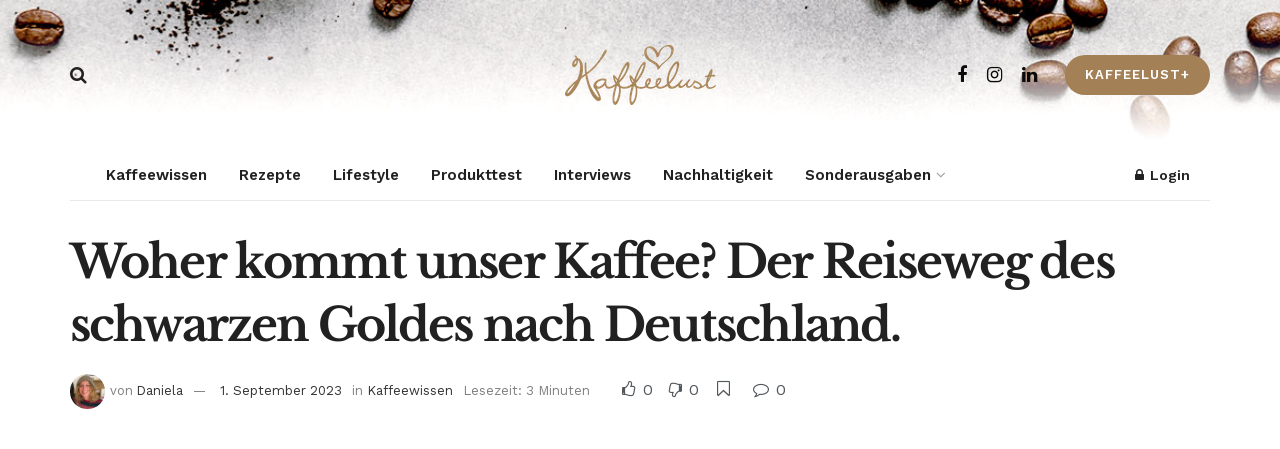

--- FILE ---
content_type: text/html; charset=UTF-8
request_url: https://kaffeelust.de/kaffeewissen/woher-kommt-unser-kaffee-der-reiseweg-des-schwarzen-goldes-nach-deutschland/
body_size: 47752
content:
<!doctype html>
<!--[if lt IE 7]> <html class="no-js lt-ie9 lt-ie8 lt-ie7" lang="de" prefix="og: https://ogp.me/ns#"> <![endif]-->
<!--[if IE 7]>    <html class="no-js lt-ie9 lt-ie8" lang="de" prefix="og: https://ogp.me/ns#"> <![endif]-->
<!--[if IE 8]>    <html class="no-js lt-ie9" lang="de" prefix="og: https://ogp.me/ns#"> <![endif]-->
<!--[if IE 9]>    <html class="no-js lt-ie10" lang="de" prefix="og: https://ogp.me/ns#"> <![endif]-->
<!--[if gt IE 8]><!--> <html class="no-js" lang="de" prefix="og: https://ogp.me/ns#"> <!--<![endif]-->
<head>
    <meta http-equiv="Content-Type" content="text/html; charset=UTF-8" />
    <meta name='viewport' content='width=device-width, initial-scale=1, user-scalable=yes' />
    <link rel="profile" href="http://gmpg.org/xfn/11" />
    
    			<script type="text/javascript">
			  var jnews_ajax_url = '/?ajax-request=jnews'
			</script>
			<script type="text/javascript">;window.jnews=window.jnews||{},window.jnews.library=window.jnews.library||{},window.jnews.library=function(){"use strict";var e=this;e.win=window,e.doc=document,e.noop=function(){},e.globalBody=e.doc.getElementsByTagName("body")[0],e.globalBody=e.globalBody?e.globalBody:e.doc,e.win.jnewsDataStorage=e.win.jnewsDataStorage||{_storage:new WeakMap,put:function(e,t,n){this._storage.has(e)||this._storage.set(e,new Map),this._storage.get(e).set(t,n)},get:function(e,t){return this._storage.get(e).get(t)},has:function(e,t){return this._storage.has(e)&&this._storage.get(e).has(t)},remove:function(e,t){var n=this._storage.get(e).delete(t);return 0===!this._storage.get(e).size&&this._storage.delete(e),n}},e.windowWidth=function(){return e.win.innerWidth||e.docEl.clientWidth||e.globalBody.clientWidth},e.windowHeight=function(){return e.win.innerHeight||e.docEl.clientHeight||e.globalBody.clientHeight},e.requestAnimationFrame=e.win.requestAnimationFrame||e.win.webkitRequestAnimationFrame||e.win.mozRequestAnimationFrame||e.win.msRequestAnimationFrame||window.oRequestAnimationFrame||function(e){return setTimeout(e,1e3/60)},e.cancelAnimationFrame=e.win.cancelAnimationFrame||e.win.webkitCancelAnimationFrame||e.win.webkitCancelRequestAnimationFrame||e.win.mozCancelAnimationFrame||e.win.msCancelRequestAnimationFrame||e.win.oCancelRequestAnimationFrame||function(e){clearTimeout(e)},e.classListSupport="classList"in document.createElement("_"),e.hasClass=e.classListSupport?function(e,t){return e.classList.contains(t)}:function(e,t){return e.className.indexOf(t)>=0},e.addClass=e.classListSupport?function(t,n){e.hasClass(t,n)||t.classList.add(n)}:function(t,n){e.hasClass(t,n)||(t.className+=" "+n)},e.removeClass=e.classListSupport?function(t,n){e.hasClass(t,n)&&t.classList.remove(n)}:function(t,n){e.hasClass(t,n)&&(t.className=t.className.replace(n,""))},e.objKeys=function(e){var t=[];for(var n in e)Object.prototype.hasOwnProperty.call(e,n)&&t.push(n);return t},e.isObjectSame=function(e,t){var n=!0;return JSON.stringify(e)!==JSON.stringify(t)&&(n=!1),n},e.extend=function(){for(var e,t,n,o=arguments[0]||{},i=1,a=arguments.length;i<a;i++)if(null!==(e=arguments[i]))for(t in e)o!==(n=e[t])&&void 0!==n&&(o[t]=n);return o},e.dataStorage=e.win.jnewsDataStorage,e.isVisible=function(e){return 0!==e.offsetWidth&&0!==e.offsetHeight||e.getBoundingClientRect().length},e.getHeight=function(e){return e.offsetHeight||e.clientHeight||e.getBoundingClientRect().height},e.getWidth=function(e){return e.offsetWidth||e.clientWidth||e.getBoundingClientRect().width},e.supportsPassive=!1;try{var t=Object.defineProperty({},"passive",{get:function(){e.supportsPassive=!0}});"createEvent"in e.doc?e.win.addEventListener("test",null,t):"fireEvent"in e.doc&&e.win.attachEvent("test",null)}catch(e){}e.passiveOption=!!e.supportsPassive&&{passive:!0},e.setStorage=function(e,t){e="jnews-"+e;var n={expired:Math.floor(((new Date).getTime()+432e5)/1e3)};t=Object.assign(n,t);localStorage.setItem(e,JSON.stringify(t))},e.getStorage=function(e){e="jnews-"+e;var t=localStorage.getItem(e);return null!==t&&0<t.length?JSON.parse(localStorage.getItem(e)):{}},e.expiredStorage=function(){var t,n="jnews-";for(var o in localStorage)o.indexOf(n)>-1&&"undefined"!==(t=e.getStorage(o.replace(n,""))).expired&&t.expired<Math.floor((new Date).getTime()/1e3)&&localStorage.removeItem(o)},e.addEvents=function(t,n,o){for(var i in n){var a=["touchstart","touchmove"].indexOf(i)>=0&&!o&&e.passiveOption;"createEvent"in e.doc?t.addEventListener(i,n[i],a):"fireEvent"in e.doc&&t.attachEvent("on"+i,n[i])}},e.removeEvents=function(t,n){for(var o in n)"createEvent"in e.doc?t.removeEventListener(o,n[o]):"fireEvent"in e.doc&&t.detachEvent("on"+o,n[o])},e.triggerEvents=function(t,n,o){var i;o=o||{detail:null};return"createEvent"in e.doc?(!(i=e.doc.createEvent("CustomEvent")||new CustomEvent(n)).initCustomEvent||i.initCustomEvent(n,!0,!1,o),void t.dispatchEvent(i)):"fireEvent"in e.doc?((i=e.doc.createEventObject()).eventType=n,void t.fireEvent("on"+i.eventType,i)):void 0},e.getParents=function(t,n){void 0===n&&(n=e.doc);for(var o=[],i=t.parentNode,a=!1;!a;)if(i){var r=i;r.querySelectorAll(n).length?a=!0:(o.push(r),i=r.parentNode)}else o=[],a=!0;return o},e.forEach=function(e,t,n){for(var o=0,i=e.length;o<i;o++)t.call(n,e[o],o)},e.getText=function(e){return e.innerText||e.textContent},e.setText=function(e,t){var n="object"==typeof t?t.innerText||t.textContent:t;e.innerText&&(e.innerText=n),e.textContent&&(e.textContent=n)},e.httpBuildQuery=function(t){return e.objKeys(t).reduce(function t(n){var o=arguments.length>1&&void 0!==arguments[1]?arguments[1]:null;return function(i,a){var r=n[a];a=encodeURIComponent(a);var s=o?"".concat(o,"[").concat(a,"]"):a;return null==r||"function"==typeof r?(i.push("".concat(s,"=")),i):["number","boolean","string"].includes(typeof r)?(i.push("".concat(s,"=").concat(encodeURIComponent(r))),i):(i.push(e.objKeys(r).reduce(t(r,s),[]).join("&")),i)}}(t),[]).join("&")},e.get=function(t,n,o,i){return o="function"==typeof o?o:e.noop,e.ajax("GET",t,n,o,i)},e.post=function(t,n,o,i){return o="function"==typeof o?o:e.noop,e.ajax("POST",t,n,o,i)},e.ajax=function(t,n,o,i,a){var r=new XMLHttpRequest,s=n,c=e.httpBuildQuery(o);if(t=-1!=["GET","POST"].indexOf(t)?t:"GET",r.open(t,s+("GET"==t?"?"+c:""),!0),"POST"==t&&r.setRequestHeader("Content-type","application/x-www-form-urlencoded"),r.setRequestHeader("X-Requested-With","XMLHttpRequest"),r.onreadystatechange=function(){4===r.readyState&&200<=r.status&&300>r.status&&"function"==typeof i&&i.call(void 0,r.response)},void 0!==a&&!a){return{xhr:r,send:function(){r.send("POST"==t?c:null)}}}return r.send("POST"==t?c:null),{xhr:r}},e.scrollTo=function(t,n,o){function i(e,t,n){this.start=this.position(),this.change=e-this.start,this.currentTime=0,this.increment=20,this.duration=void 0===n?500:n,this.callback=t,this.finish=!1,this.animateScroll()}return Math.easeInOutQuad=function(e,t,n,o){return(e/=o/2)<1?n/2*e*e+t:-n/2*(--e*(e-2)-1)+t},i.prototype.stop=function(){this.finish=!0},i.prototype.move=function(t){e.doc.documentElement.scrollTop=t,e.globalBody.parentNode.scrollTop=t,e.globalBody.scrollTop=t},i.prototype.position=function(){return e.doc.documentElement.scrollTop||e.globalBody.parentNode.scrollTop||e.globalBody.scrollTop},i.prototype.animateScroll=function(){this.currentTime+=this.increment;var t=Math.easeInOutQuad(this.currentTime,this.start,this.change,this.duration);this.move(t),this.currentTime<this.duration&&!this.finish?e.requestAnimationFrame.call(e.win,this.animateScroll.bind(this)):this.callback&&"function"==typeof this.callback&&this.callback()},new i(t,n,o)},e.unwrap=function(t){var n,o=t;e.forEach(t,(function(e,t){n?n+=e:n=e})),o.replaceWith(n)},e.performance={start:function(e){performance.mark(e+"Start")},stop:function(e){performance.mark(e+"End"),performance.measure(e,e+"Start",e+"End")}},e.fps=function(){var t=0,n=0,o=0;!function(){var i=t=0,a=0,r=0,s=document.getElementById("fpsTable"),c=function(t){void 0===document.getElementsByTagName("body")[0]?e.requestAnimationFrame.call(e.win,(function(){c(t)})):document.getElementsByTagName("body")[0].appendChild(t)};null===s&&((s=document.createElement("div")).style.position="fixed",s.style.top="120px",s.style.left="10px",s.style.width="100px",s.style.height="20px",s.style.border="1px solid black",s.style.fontSize="11px",s.style.zIndex="100000",s.style.backgroundColor="white",s.id="fpsTable",c(s));var l=function(){o++,n=Date.now(),(a=(o/(r=(n-t)/1e3)).toPrecision(2))!=i&&(i=a,s.innerHTML=i+"fps"),1<r&&(t=n,o=0),e.requestAnimationFrame.call(e.win,l)};l()}()},e.instr=function(e,t){for(var n=0;n<t.length;n++)if(-1!==e.toLowerCase().indexOf(t[n].toLowerCase()))return!0},e.winLoad=function(t,n){function o(o){if("complete"===e.doc.readyState||"interactive"===e.doc.readyState)return!o||n?setTimeout(t,n||1):t(o),1}o()||e.addEvents(e.win,{load:o})},e.docReady=function(t,n){function o(o){if("complete"===e.doc.readyState||"interactive"===e.doc.readyState)return!o||n?setTimeout(t,n||1):t(o),1}o()||e.addEvents(e.doc,{DOMContentLoaded:o})},e.fireOnce=function(){e.docReady((function(){e.assets=e.assets||[],e.assets.length&&(e.boot(),e.load_assets())}),50)},e.boot=function(){e.length&&e.doc.querySelectorAll("style[media]").forEach((function(e){"not all"==e.getAttribute("media")&&e.removeAttribute("media")}))},e.create_js=function(t,n){var o=e.doc.createElement("script");switch(o.setAttribute("src",t),n){case"defer":o.setAttribute("defer",!0);break;case"async":o.setAttribute("async",!0);break;case"deferasync":o.setAttribute("defer",!0),o.setAttribute("async",!0)}e.globalBody.appendChild(o)},e.load_assets=function(){"object"==typeof e.assets&&e.forEach(e.assets.slice(0),(function(t,n){var o="";t.defer&&(o+="defer"),t.async&&(o+="async"),e.create_js(t.url,o);var i=e.assets.indexOf(t);i>-1&&e.assets.splice(i,1)})),e.assets=jnewsoption.au_scripts=window.jnewsads=[]},e.setCookie=function(e,t,n){var o="";if(n){var i=new Date;i.setTime(i.getTime()+24*n*60*60*1e3),o="; expires="+i.toUTCString()}document.cookie=e+"="+(t||"")+o+"; path=/"},e.getCookie=function(e){for(var t=e+"=",n=document.cookie.split(";"),o=0;o<n.length;o++){for(var i=n[o];" "==i.charAt(0);)i=i.substring(1,i.length);if(0==i.indexOf(t))return i.substring(t.length,i.length)}return null},e.eraseCookie=function(e){document.cookie=e+"=; Path=/; Expires=Thu, 01 Jan 1970 00:00:01 GMT;"},e.docReady((function(){e.globalBody=e.globalBody==e.doc?e.doc.getElementsByTagName("body")[0]:e.globalBody,e.globalBody=e.globalBody?e.globalBody:e.doc})),e.winLoad((function(){e.winLoad((function(){var t=!1;if(void 0!==window.jnewsadmin)if(void 0!==window.file_version_checker){var n=e.objKeys(window.file_version_checker);n.length?n.forEach((function(e){t||"10.0.4"===window.file_version_checker[e]||(t=!0)})):t=!0}else t=!0;t&&(window.jnewsHelper.getMessage(),window.jnewsHelper.getNotice())}),2500)}))},window.jnews.library=new window.jnews.library;</script>
<!-- Suchmaschinen-Optimierung durch Rank Math PRO - https://rankmath.com/ -->
<title>Woher kommt unser Kaffee? Der Reiseweg des schwarzen Goldes nach Deutschland. - Kaffeelust</title><link rel="preload" data-rocket-preload as="style" href="https://kaffeelust.de/wp-content/cache/perfmatters/kaffeelust.de/fonts/eff2dadd8ee3.google-fonts.min.css" /><link rel="stylesheet" href="https://kaffeelust.de/wp-content/cache/perfmatters/kaffeelust.de/fonts/eff2dadd8ee3.google-fonts.min.css" media="print" onload="this.media='all'" /><noscript><link rel="stylesheet" href="https://kaffeelust.de/wp-content/cache/perfmatters/kaffeelust.de/fonts/eff2dadd8ee3.google-fonts.min.css" /></noscript>
<meta name="description" content="Kaffeeplantagen gibt es rund um den Globus in einem Gürtel zwischen dem nördlichen und südlichen Wendekreis, bekannt als &quot;Kaffeegürtel&quot;. Zu den größten"/>
<meta name="robots" content="follow, index, max-snippet:-1, max-video-preview:-1, max-image-preview:large"/>
<link rel="canonical" href="https://kaffeelust.de/kaffeewissen/woher-kommt-unser-kaffee-der-reiseweg-des-schwarzen-goldes-nach-deutschland/" />
<meta property="og:locale" content="de_DE" />
<meta property="og:type" content="article" />
<meta property="og:title" content="Woher kommt unser Kaffee? Der Reiseweg des schwarzen Goldes nach Deutschland. - Kaffeelust" />
<meta property="og:description" content="Kaffeeplantagen gibt es rund um den Globus in einem Gürtel zwischen dem nördlichen und südlichen Wendekreis, bekannt als &quot;Kaffeegürtel&quot;. Zu den größten" />
<meta property="og:url" content="https://kaffeelust.de/kaffeewissen/woher-kommt-unser-kaffee-der-reiseweg-des-schwarzen-goldes-nach-deutschland/" />
<meta property="og:site_name" content="Kaffeelust" />
<meta property="article:publisher" content="https://www.facebook.com/kaffeelustmagazin/" />
<meta property="article:tag" content="deutschland" />
<meta property="article:tag" content="Kaffee" />
<meta property="article:tag" content="Transport Kaffee" />
<meta property="article:tag" content="Woher kommt Kaffee?" />
<meta property="article:section" content="Kaffeewissen" />
<meta property="og:image" content="https://kaffeelust.de/wp-content/uploads/2023/08/coffee-on-the-balcony-with-forest-view-white-cup-close-up-background-morning-rituals-relaxing.jpg" />
<meta property="og:image:secure_url" content="https://kaffeelust.de/wp-content/uploads/2023/08/coffee-on-the-balcony-with-forest-view-white-cup-close-up-background-morning-rituals-relaxing.jpg" />
<meta property="og:image:width" content="2000" />
<meta property="og:image:height" content="1331" />
<meta property="og:image:alt" content="coffee on the balcony with forest view, white cup close up, background, morning rituals, relaxing" />
<meta property="og:image:type" content="image/jpeg" />
<meta property="article:published_time" content="2023-09-01T14:19:00+02:00" />
<meta name="twitter:card" content="summary_large_image" />
<meta name="twitter:title" content="Woher kommt unser Kaffee? Der Reiseweg des schwarzen Goldes nach Deutschland. - Kaffeelust" />
<meta name="twitter:description" content="Kaffeeplantagen gibt es rund um den Globus in einem Gürtel zwischen dem nördlichen und südlichen Wendekreis, bekannt als &quot;Kaffeegürtel&quot;. Zu den größten" />
<meta name="twitter:image" content="https://kaffeelust.de/wp-content/uploads/2023/08/coffee-on-the-balcony-with-forest-view-white-cup-close-up-background-morning-rituals-relaxing.jpg" />
<script type="application/ld+json" class="rank-math-schema">{"@context":"https://schema.org","@graph":[{"@type":"Organization","@id":"https://kaffeelust.de/#organization","name":"Kaffeelust","sameAs":["https://www.facebook.com/kaffeelustmagazin/"],"logo":{"@type":"ImageObject","@id":"https://kaffeelust.de/#logo","url":"https://kaffeelust.de/wp-content/uploads/2023/01/cropped-kaffeelust-favicon.png","contentUrl":"https://kaffeelust.de/wp-content/uploads/2023/01/cropped-kaffeelust-favicon.png","caption":"Kaffeelust","inLanguage":"de","width":"512","height":"512"}},{"@type":"WebSite","@id":"https://kaffeelust.de/#website","url":"https://kaffeelust.de","name":"Kaffeelust","publisher":{"@id":"https://kaffeelust.de/#organization"},"inLanguage":"de"},{"@type":"ImageObject","@id":"https://kaffeelust.de/wp-content/uploads/2023/08/coffee-on-the-balcony-with-forest-view-white-cup-close-up-background-morning-rituals-relaxing.jpg","url":"https://kaffeelust.de/wp-content/uploads/2023/08/coffee-on-the-balcony-with-forest-view-white-cup-close-up-background-morning-rituals-relaxing.jpg","width":"2000","height":"1331","caption":"coffee on the balcony with forest view, white cup close up, background, morning rituals, relaxing","inLanguage":"de"},{"@type":"WebPage","@id":"https://kaffeelust.de/kaffeewissen/woher-kommt-unser-kaffee-der-reiseweg-des-schwarzen-goldes-nach-deutschland/#webpage","url":"https://kaffeelust.de/kaffeewissen/woher-kommt-unser-kaffee-der-reiseweg-des-schwarzen-goldes-nach-deutschland/","name":"Woher kommt unser Kaffee? Der Reiseweg des schwarzen Goldes nach Deutschland. - Kaffeelust","datePublished":"2023-09-01T14:19:00+02:00","dateModified":"2023-09-01T14:19:00+02:00","isPartOf":{"@id":"https://kaffeelust.de/#website"},"primaryImageOfPage":{"@id":"https://kaffeelust.de/wp-content/uploads/2023/08/coffee-on-the-balcony-with-forest-view-white-cup-close-up-background-morning-rituals-relaxing.jpg"},"inLanguage":"de"},{"@type":"Person","@id":"https://kaffeelust.de/author/daniela/","name":"Daniela","description":"Neuigkeiten hat Sie als erstes.","url":"https://kaffeelust.de/author/daniela/","image":{"@type":"ImageObject","@id":"https://secure.gravatar.com/avatar/f375bcc262db8e10687e04a539e3b571519440583e262a2dfab2b94c863b16a1?s=96&amp;d=mm&amp;r=g","url":"https://secure.gravatar.com/avatar/f375bcc262db8e10687e04a539e3b571519440583e262a2dfab2b94c863b16a1?s=96&amp;d=mm&amp;r=g","caption":"Daniela","inLanguage":"de"},"sameAs":["https://kaffeelust.de"],"worksFor":{"@id":"https://kaffeelust.de/#organization"}},{"@type":"BlogPosting","headline":"Woher kommt unser Kaffee? Der Reiseweg des schwarzen Goldes nach Deutschland. - Kaffeelust","keywords":"Woher kommt,Woher kommt kaffee nach Deutschland","datePublished":"2023-09-01T14:19:00+02:00","dateModified":"2023-09-01T14:19:00+02:00","articleSection":"Kaffeewissen","author":{"@id":"https://kaffeelust.de/author/daniela/","name":"Daniela"},"publisher":{"@id":"https://kaffeelust.de/#organization"},"description":"Kaffeeplantagen gibt es rund um den Globus in einem G\u00fcrtel zwischen dem n\u00f6rdlichen und s\u00fcdlichen Wendekreis, bekannt als &quot;Kaffeeg\u00fcrtel&quot;. Zu den gr\u00f6\u00dften","name":"Woher kommt unser Kaffee? Der Reiseweg des schwarzen Goldes nach Deutschland. - Kaffeelust","@id":"https://kaffeelust.de/kaffeewissen/woher-kommt-unser-kaffee-der-reiseweg-des-schwarzen-goldes-nach-deutschland/#richSnippet","isPartOf":{"@id":"https://kaffeelust.de/kaffeewissen/woher-kommt-unser-kaffee-der-reiseweg-des-schwarzen-goldes-nach-deutschland/#webpage"},"image":{"@id":"https://kaffeelust.de/wp-content/uploads/2023/08/coffee-on-the-balcony-with-forest-view-white-cup-close-up-background-morning-rituals-relaxing.jpg"},"inLanguage":"de","mainEntityOfPage":{"@id":"https://kaffeelust.de/kaffeewissen/woher-kommt-unser-kaffee-der-reiseweg-des-schwarzen-goldes-nach-deutschland/#webpage"}}]}</script>
<!-- /Rank Math WordPress SEO Plugin -->



<link rel="alternate" type="application/rss+xml" title="Kaffeelust &raquo; Feed" href="https://kaffeelust.de/feed/" />
<link rel="alternate" type="application/rss+xml" title="Kaffeelust &raquo; Kommentar-Feed" href="https://kaffeelust.de/comments/feed/" />
<link rel="alternate" type="application/rss+xml" title="Kaffeelust &raquo; Woher kommt unser Kaffee? Der Reiseweg des schwarzen Goldes nach Deutschland.-Kommentar-Feed" href="https://kaffeelust.de/kaffeewissen/woher-kommt-unser-kaffee-der-reiseweg-des-schwarzen-goldes-nach-deutschland/feed/" />
		<!-- This site uses the Google Analytics by MonsterInsights plugin v9.11.1 - Using Analytics tracking - https://www.monsterinsights.com/ -->
				<script src="https://kaffeelust.de/wp-content/plugins/google-analytics-premium/pro/assets/js/privacy-guard.min.js"  data-cfasync="false" data-wpfc-render="false" type="text/javascript" data-rocket-defer defer></script>
			<script data-borlabs-cookie-script-blocker-id='google-analytics-four' data-borlabs-cookie-script-blocker-src="//www.googletagmanager.com/gtag/js?id=G-J941RENMDM"  data-cfasync="false" data-wpfc-render="false" type="text/template"></script>
			<script data-borlabs-cookie-script-blocker-id='monster-insights' data-cfasync="false" data-wpfc-render="false" type="text/template">
				var mi_version = '9.11.1';
				var mi_track_user = true;
				var mi_no_track_reason = '';
								var MonsterInsightsDefaultLocations = {"page_location":"https:\/\/kaffeelust.de\/kaffeewissen\/woher-kommt-unser-kaffee-der-reiseweg-des-schwarzen-goldes-nach-deutschland\/"};
								if ( typeof MonsterInsightsPrivacyGuardFilter === 'function' ) {
					var MonsterInsightsLocations = (typeof MonsterInsightsExcludeQuery === 'object') ? MonsterInsightsPrivacyGuardFilter( MonsterInsightsExcludeQuery ) : MonsterInsightsPrivacyGuardFilter( MonsterInsightsDefaultLocations );
				} else {
					var MonsterInsightsLocations = (typeof MonsterInsightsExcludeQuery === 'object') ? MonsterInsightsExcludeQuery : MonsterInsightsDefaultLocations;
				}

								var disableStrs = [
										'ga-disable-G-J941RENMDM',
									];

				/* Function to detect opted out users */
				function __gtagTrackerIsOptedOut() {
					for (var index = 0; index < disableStrs.length; index++) {
						if (document.cookie.indexOf(disableStrs[index] + '=true') > -1) {
							return true;
						}
					}

					return false;
				}

				/* Disable tracking if the opt-out cookie exists. */
				if (__gtagTrackerIsOptedOut()) {
					for (var index = 0; index < disableStrs.length; index++) {
						window[disableStrs[index]] = true;
					}
				}

				/* Opt-out function */
				function __gtagTrackerOptout() {
					for (var index = 0; index < disableStrs.length; index++) {
						document.cookie = disableStrs[index] + '=true; expires=Thu, 31 Dec 2099 23:59:59 UTC; path=/';
						window[disableStrs[index]] = true;
					}
				}

				if ('undefined' === typeof gaOptout) {
					function gaOptout() {
						__gtagTrackerOptout();
					}
				}
								window.dataLayer = window.dataLayer || [];

				window.MonsterInsightsDualTracker = {
					helpers: {},
					trackers: {},
				};
				if (mi_track_user) {
					function __gtagDataLayer() {
						dataLayer.push(arguments);
					}

					function __gtagTracker(type, name, parameters) {
						if (!parameters) {
							parameters = {};
						}

						if (parameters.send_to) {
							__gtagDataLayer.apply(null, arguments);
							return;
						}

						if (type === 'event') {
														parameters.send_to = monsterinsights_frontend.v4_id;
							var hookName = name;
							if (typeof parameters['event_category'] !== 'undefined') {
								hookName = parameters['event_category'] + ':' + name;
							}

							if (typeof MonsterInsightsDualTracker.trackers[hookName] !== 'undefined') {
								MonsterInsightsDualTracker.trackers[hookName](parameters);
							} else {
								__gtagDataLayer('event', name, parameters);
							}
							
						} else {
							__gtagDataLayer.apply(null, arguments);
						}
					}

					__gtagTracker('js', new Date());
					__gtagTracker('set', {
						'developer_id.dZGIzZG': true,
											});
					if ( MonsterInsightsLocations.page_location ) {
						__gtagTracker('set', MonsterInsightsLocations);
					}
										__gtagTracker('config', 'G-J941RENMDM', {"forceSSL":"true","anonymize_ip":"true","link_attribution":"true"} );
										window.gtag = __gtagTracker;										(function () {
						/* https://developers.google.com/analytics/devguides/collection/analyticsjs/ */
						/* ga and __gaTracker compatibility shim. */
						var noopfn = function () {
							return null;
						};
						var newtracker = function () {
							return new Tracker();
						};
						var Tracker = function () {
							return null;
						};
						var p = Tracker.prototype;
						p.get = noopfn;
						p.set = noopfn;
						p.send = function () {
							var args = Array.prototype.slice.call(arguments);
							args.unshift('send');
							__gaTracker.apply(null, args);
						};
						var __gaTracker = function () {
							var len = arguments.length;
							if (len === 0) {
								return;
							}
							var f = arguments[len - 1];
							if (typeof f !== 'object' || f === null || typeof f.hitCallback !== 'function') {
								if ('send' === arguments[0]) {
									var hitConverted, hitObject = false, action;
									if ('event' === arguments[1]) {
										if ('undefined' !== typeof arguments[3]) {
											hitObject = {
												'eventAction': arguments[3],
												'eventCategory': arguments[2],
												'eventLabel': arguments[4],
												'value': arguments[5] ? arguments[5] : 1,
											}
										}
									}
									if ('pageview' === arguments[1]) {
										if ('undefined' !== typeof arguments[2]) {
											hitObject = {
												'eventAction': 'page_view',
												'page_path': arguments[2],
											}
										}
									}
									if (typeof arguments[2] === 'object') {
										hitObject = arguments[2];
									}
									if (typeof arguments[5] === 'object') {
										Object.assign(hitObject, arguments[5]);
									}
									if ('undefined' !== typeof arguments[1].hitType) {
										hitObject = arguments[1];
										if ('pageview' === hitObject.hitType) {
											hitObject.eventAction = 'page_view';
										}
									}
									if (hitObject) {
										action = 'timing' === arguments[1].hitType ? 'timing_complete' : hitObject.eventAction;
										hitConverted = mapArgs(hitObject);
										__gtagTracker('event', action, hitConverted);
									}
								}
								return;
							}

							function mapArgs(args) {
								var arg, hit = {};
								var gaMap = {
									'eventCategory': 'event_category',
									'eventAction': 'event_action',
									'eventLabel': 'event_label',
									'eventValue': 'event_value',
									'nonInteraction': 'non_interaction',
									'timingCategory': 'event_category',
									'timingVar': 'name',
									'timingValue': 'value',
									'timingLabel': 'event_label',
									'page': 'page_path',
									'location': 'page_location',
									'title': 'page_title',
									'referrer' : 'page_referrer',
								};
								for (arg in args) {
																		if (!(!args.hasOwnProperty(arg) || !gaMap.hasOwnProperty(arg))) {
										hit[gaMap[arg]] = args[arg];
									} else {
										hit[arg] = args[arg];
									}
								}
								return hit;
							}

							try {
								f.hitCallback();
							} catch (ex) {
							}
						};
						__gaTracker.create = newtracker;
						__gaTracker.getByName = newtracker;
						__gaTracker.getAll = function () {
							return [];
						};
						__gaTracker.remove = noopfn;
						__gaTracker.loaded = true;
						window['__gaTracker'] = __gaTracker;
					})();
									} else {
										console.log("");
					(function () {
						function __gtagTracker() {
							return null;
						}

						window['__gtagTracker'] = __gtagTracker;
						window['gtag'] = __gtagTracker;
					})();
									}
			</script>
							<!-- / Google Analytics by MonsterInsights -->
		<!-- kaffeelust.de is managing ads with Advanced Ads 2.0.15 – https://wpadvancedads.com/ --><!--noptimize--><script id="klads-ready">
			window.advanced_ads_ready=function(e,a){a=a||"complete";var d=function(e){return"interactive"===a?"loading"!==e:"complete"===e};d(document.readyState)?e():document.addEventListener("readystatechange",(function(a){d(a.target.readyState)&&e()}),{once:"interactive"===a})},window.advanced_ads_ready_queue=window.advanced_ads_ready_queue||[];		</script>
		<!--/noptimize--><style id='wp-img-auto-sizes-contain-inline-css' type='text/css'>
img:is([sizes=auto i],[sizes^="auto," i]){contain-intrinsic-size:3000px 1500px}
/*# sourceURL=wp-img-auto-sizes-contain-inline-css */
</style>
<link rel='stylesheet' id='wp-block-library-css' href='https://kaffeelust.de/wp-includes/css/dist/block-library/style.min.css?ver=6.9' type='text/css' media='all' />
<style id='classic-theme-styles-inline-css' type='text/css'>
/*! This file is auto-generated */
.wp-block-button__link{color:#fff;background-color:#32373c;border-radius:9999px;box-shadow:none;text-decoration:none;padding:calc(.667em + 2px) calc(1.333em + 2px);font-size:1.125em}.wp-block-file__button{background:#32373c;color:#fff;text-decoration:none}
/*# sourceURL=/wp-includes/css/classic-themes.min.css */
</style>
<style id='co-authors-plus-coauthors-style-inline-css' type='text/css'>
.wp-block-co-authors-plus-coauthors.is-layout-flow [class*=wp-block-co-authors-plus]{display:inline}

/*# sourceURL=https://kaffeelust.de/wp-content/plugins/co-authors-plus/build/blocks/block-coauthors/style-index.css */
</style>
<style id='co-authors-plus-avatar-style-inline-css' type='text/css'>
.wp-block-co-authors-plus-avatar :where(img){height:auto;max-width:100%;vertical-align:bottom}.wp-block-co-authors-plus-coauthors.is-layout-flow .wp-block-co-authors-plus-avatar :where(img){vertical-align:middle}.wp-block-co-authors-plus-avatar:is(.alignleft,.alignright){display:table}.wp-block-co-authors-plus-avatar.aligncenter{display:table;margin-inline:auto}

/*# sourceURL=https://kaffeelust.de/wp-content/plugins/co-authors-plus/build/blocks/block-coauthor-avatar/style-index.css */
</style>
<style id='co-authors-plus-image-style-inline-css' type='text/css'>
.wp-block-co-authors-plus-image{margin-bottom:0}.wp-block-co-authors-plus-image :where(img){height:auto;max-width:100%;vertical-align:bottom}.wp-block-co-authors-plus-coauthors.is-layout-flow .wp-block-co-authors-plus-image :where(img){vertical-align:middle}.wp-block-co-authors-plus-image:is(.alignfull,.alignwide) :where(img){width:100%}.wp-block-co-authors-plus-image:is(.alignleft,.alignright){display:table}.wp-block-co-authors-plus-image.aligncenter{display:table;margin-inline:auto}

/*# sourceURL=https://kaffeelust.de/wp-content/plugins/co-authors-plus/build/blocks/block-coauthor-image/style-index.css */
</style>
<link data-minify="1" rel='stylesheet' id='jnews-faq-css' href='https://kaffeelust.de/wp-content/cache/min/1/wp-content/plugins/jnews-essential/assets/css/faq.css?ver=1768443882' type='text/css' media='all' />
<style id='global-styles-inline-css' type='text/css'>
:root{--wp--preset--aspect-ratio--square: 1;--wp--preset--aspect-ratio--4-3: 4/3;--wp--preset--aspect-ratio--3-4: 3/4;--wp--preset--aspect-ratio--3-2: 3/2;--wp--preset--aspect-ratio--2-3: 2/3;--wp--preset--aspect-ratio--16-9: 16/9;--wp--preset--aspect-ratio--9-16: 9/16;--wp--preset--color--black: #000000;--wp--preset--color--cyan-bluish-gray: #abb8c3;--wp--preset--color--white: #ffffff;--wp--preset--color--pale-pink: #f78da7;--wp--preset--color--vivid-red: #cf2e2e;--wp--preset--color--luminous-vivid-orange: #ff6900;--wp--preset--color--luminous-vivid-amber: #fcb900;--wp--preset--color--light-green-cyan: #7bdcb5;--wp--preset--color--vivid-green-cyan: #00d084;--wp--preset--color--pale-cyan-blue: #8ed1fc;--wp--preset--color--vivid-cyan-blue: #0693e3;--wp--preset--color--vivid-purple: #9b51e0;--wp--preset--gradient--vivid-cyan-blue-to-vivid-purple: linear-gradient(135deg,rgb(6,147,227) 0%,rgb(155,81,224) 100%);--wp--preset--gradient--light-green-cyan-to-vivid-green-cyan: linear-gradient(135deg,rgb(122,220,180) 0%,rgb(0,208,130) 100%);--wp--preset--gradient--luminous-vivid-amber-to-luminous-vivid-orange: linear-gradient(135deg,rgb(252,185,0) 0%,rgb(255,105,0) 100%);--wp--preset--gradient--luminous-vivid-orange-to-vivid-red: linear-gradient(135deg,rgb(255,105,0) 0%,rgb(207,46,46) 100%);--wp--preset--gradient--very-light-gray-to-cyan-bluish-gray: linear-gradient(135deg,rgb(238,238,238) 0%,rgb(169,184,195) 100%);--wp--preset--gradient--cool-to-warm-spectrum: linear-gradient(135deg,rgb(74,234,220) 0%,rgb(151,120,209) 20%,rgb(207,42,186) 40%,rgb(238,44,130) 60%,rgb(251,105,98) 80%,rgb(254,248,76) 100%);--wp--preset--gradient--blush-light-purple: linear-gradient(135deg,rgb(255,206,236) 0%,rgb(152,150,240) 100%);--wp--preset--gradient--blush-bordeaux: linear-gradient(135deg,rgb(254,205,165) 0%,rgb(254,45,45) 50%,rgb(107,0,62) 100%);--wp--preset--gradient--luminous-dusk: linear-gradient(135deg,rgb(255,203,112) 0%,rgb(199,81,192) 50%,rgb(65,88,208) 100%);--wp--preset--gradient--pale-ocean: linear-gradient(135deg,rgb(255,245,203) 0%,rgb(182,227,212) 50%,rgb(51,167,181) 100%);--wp--preset--gradient--electric-grass: linear-gradient(135deg,rgb(202,248,128) 0%,rgb(113,206,126) 100%);--wp--preset--gradient--midnight: linear-gradient(135deg,rgb(2,3,129) 0%,rgb(40,116,252) 100%);--wp--preset--font-size--small: 13px;--wp--preset--font-size--medium: 20px;--wp--preset--font-size--large: 36px;--wp--preset--font-size--x-large: 42px;--wp--preset--spacing--20: 0.44rem;--wp--preset--spacing--30: 0.67rem;--wp--preset--spacing--40: 1rem;--wp--preset--spacing--50: 1.5rem;--wp--preset--spacing--60: 2.25rem;--wp--preset--spacing--70: 3.38rem;--wp--preset--spacing--80: 5.06rem;--wp--preset--shadow--natural: 6px 6px 9px rgba(0, 0, 0, 0.2);--wp--preset--shadow--deep: 12px 12px 50px rgba(0, 0, 0, 0.4);--wp--preset--shadow--sharp: 6px 6px 0px rgba(0, 0, 0, 0.2);--wp--preset--shadow--outlined: 6px 6px 0px -3px rgb(255, 255, 255), 6px 6px rgb(0, 0, 0);--wp--preset--shadow--crisp: 6px 6px 0px rgb(0, 0, 0);}:where(.is-layout-flex){gap: 0.5em;}:where(.is-layout-grid){gap: 0.5em;}body .is-layout-flex{display: flex;}.is-layout-flex{flex-wrap: wrap;align-items: center;}.is-layout-flex > :is(*, div){margin: 0;}body .is-layout-grid{display: grid;}.is-layout-grid > :is(*, div){margin: 0;}:where(.wp-block-columns.is-layout-flex){gap: 2em;}:where(.wp-block-columns.is-layout-grid){gap: 2em;}:where(.wp-block-post-template.is-layout-flex){gap: 1.25em;}:where(.wp-block-post-template.is-layout-grid){gap: 1.25em;}.has-black-color{color: var(--wp--preset--color--black) !important;}.has-cyan-bluish-gray-color{color: var(--wp--preset--color--cyan-bluish-gray) !important;}.has-white-color{color: var(--wp--preset--color--white) !important;}.has-pale-pink-color{color: var(--wp--preset--color--pale-pink) !important;}.has-vivid-red-color{color: var(--wp--preset--color--vivid-red) !important;}.has-luminous-vivid-orange-color{color: var(--wp--preset--color--luminous-vivid-orange) !important;}.has-luminous-vivid-amber-color{color: var(--wp--preset--color--luminous-vivid-amber) !important;}.has-light-green-cyan-color{color: var(--wp--preset--color--light-green-cyan) !important;}.has-vivid-green-cyan-color{color: var(--wp--preset--color--vivid-green-cyan) !important;}.has-pale-cyan-blue-color{color: var(--wp--preset--color--pale-cyan-blue) !important;}.has-vivid-cyan-blue-color{color: var(--wp--preset--color--vivid-cyan-blue) !important;}.has-vivid-purple-color{color: var(--wp--preset--color--vivid-purple) !important;}.has-black-background-color{background-color: var(--wp--preset--color--black) !important;}.has-cyan-bluish-gray-background-color{background-color: var(--wp--preset--color--cyan-bluish-gray) !important;}.has-white-background-color{background-color: var(--wp--preset--color--white) !important;}.has-pale-pink-background-color{background-color: var(--wp--preset--color--pale-pink) !important;}.has-vivid-red-background-color{background-color: var(--wp--preset--color--vivid-red) !important;}.has-luminous-vivid-orange-background-color{background-color: var(--wp--preset--color--luminous-vivid-orange) !important;}.has-luminous-vivid-amber-background-color{background-color: var(--wp--preset--color--luminous-vivid-amber) !important;}.has-light-green-cyan-background-color{background-color: var(--wp--preset--color--light-green-cyan) !important;}.has-vivid-green-cyan-background-color{background-color: var(--wp--preset--color--vivid-green-cyan) !important;}.has-pale-cyan-blue-background-color{background-color: var(--wp--preset--color--pale-cyan-blue) !important;}.has-vivid-cyan-blue-background-color{background-color: var(--wp--preset--color--vivid-cyan-blue) !important;}.has-vivid-purple-background-color{background-color: var(--wp--preset--color--vivid-purple) !important;}.has-black-border-color{border-color: var(--wp--preset--color--black) !important;}.has-cyan-bluish-gray-border-color{border-color: var(--wp--preset--color--cyan-bluish-gray) !important;}.has-white-border-color{border-color: var(--wp--preset--color--white) !important;}.has-pale-pink-border-color{border-color: var(--wp--preset--color--pale-pink) !important;}.has-vivid-red-border-color{border-color: var(--wp--preset--color--vivid-red) !important;}.has-luminous-vivid-orange-border-color{border-color: var(--wp--preset--color--luminous-vivid-orange) !important;}.has-luminous-vivid-amber-border-color{border-color: var(--wp--preset--color--luminous-vivid-amber) !important;}.has-light-green-cyan-border-color{border-color: var(--wp--preset--color--light-green-cyan) !important;}.has-vivid-green-cyan-border-color{border-color: var(--wp--preset--color--vivid-green-cyan) !important;}.has-pale-cyan-blue-border-color{border-color: var(--wp--preset--color--pale-cyan-blue) !important;}.has-vivid-cyan-blue-border-color{border-color: var(--wp--preset--color--vivid-cyan-blue) !important;}.has-vivid-purple-border-color{border-color: var(--wp--preset--color--vivid-purple) !important;}.has-vivid-cyan-blue-to-vivid-purple-gradient-background{background: var(--wp--preset--gradient--vivid-cyan-blue-to-vivid-purple) !important;}.has-light-green-cyan-to-vivid-green-cyan-gradient-background{background: var(--wp--preset--gradient--light-green-cyan-to-vivid-green-cyan) !important;}.has-luminous-vivid-amber-to-luminous-vivid-orange-gradient-background{background: var(--wp--preset--gradient--luminous-vivid-amber-to-luminous-vivid-orange) !important;}.has-luminous-vivid-orange-to-vivid-red-gradient-background{background: var(--wp--preset--gradient--luminous-vivid-orange-to-vivid-red) !important;}.has-very-light-gray-to-cyan-bluish-gray-gradient-background{background: var(--wp--preset--gradient--very-light-gray-to-cyan-bluish-gray) !important;}.has-cool-to-warm-spectrum-gradient-background{background: var(--wp--preset--gradient--cool-to-warm-spectrum) !important;}.has-blush-light-purple-gradient-background{background: var(--wp--preset--gradient--blush-light-purple) !important;}.has-blush-bordeaux-gradient-background{background: var(--wp--preset--gradient--blush-bordeaux) !important;}.has-luminous-dusk-gradient-background{background: var(--wp--preset--gradient--luminous-dusk) !important;}.has-pale-ocean-gradient-background{background: var(--wp--preset--gradient--pale-ocean) !important;}.has-electric-grass-gradient-background{background: var(--wp--preset--gradient--electric-grass) !important;}.has-midnight-gradient-background{background: var(--wp--preset--gradient--midnight) !important;}.has-small-font-size{font-size: var(--wp--preset--font-size--small) !important;}.has-medium-font-size{font-size: var(--wp--preset--font-size--medium) !important;}.has-large-font-size{font-size: var(--wp--preset--font-size--large) !important;}.has-x-large-font-size{font-size: var(--wp--preset--font-size--x-large) !important;}
:where(.wp-block-post-template.is-layout-flex){gap: 1.25em;}:where(.wp-block-post-template.is-layout-grid){gap: 1.25em;}
:where(.wp-block-term-template.is-layout-flex){gap: 1.25em;}:where(.wp-block-term-template.is-layout-grid){gap: 1.25em;}
:where(.wp-block-columns.is-layout-flex){gap: 2em;}:where(.wp-block-columns.is-layout-grid){gap: 2em;}
:root :where(.wp-block-pullquote){font-size: 1.5em;line-height: 1.6;}
/*# sourceURL=global-styles-inline-css */
</style>
<style id='b7a7b14301fce928af8b699228804011-front-css-inline-css' type='text/css'>
.autox-thickbox.button{margin: 0 5px;}.automaticx-video-container{position:relative;padding-bottom:56.25%;height:0;overflow:hidden}.automaticx-video-container embed,.automaticx-video-container amp-youtube,.automaticx-video-container iframe,.automaticx-video-container object{position:absolute;top:0;left:0;width:100%;height:100%}.automaticx-dual-ring{width:10px;aspect-ratio:1;border-radius:50%;border:6px solid;border-color:#000 #0000;animation:1s infinite automaticxs1}@keyframes automaticxs1{to{transform:rotate(.5turn)}}#openai-chat-response{padding-top:5px}.openchat-dots-bars-2{width:28px;height:28px;--c:linear-gradient(currentColor 0 0);--r1:radial-gradient(farthest-side at bottom,currentColor 93%,#0000);--r2:radial-gradient(farthest-side at top   ,currentColor 93%,#0000);background:var(--c),var(--r1),var(--r2),var(--c),var(--r1),var(--r2),var(--c),var(--r1),var(--r2);background-repeat:no-repeat;animation:1s infinite alternate automaticxdb2}@keyframes automaticxdb2{0%,25%{background-size:8px 0,8px 4px,8px 4px,8px 0,8px 4px,8px 4px,8px 0,8px 4px,8px 4px;background-position:0 50%,0 calc(50% - 2px),0 calc(50% + 2px),50% 50%,50% calc(50% - 2px),50% calc(50% + 2px),100% 50%,100% calc(50% - 2px),100% calc(50% + 2px)}50%{background-size:8px 100%,8px 4px,8px 4px,8px 0,8px 4px,8px 4px,8px 0,8px 4px,8px 4px;background-position:0 50%,0 calc(0% - 2px),0 calc(100% + 2px),50% 50%,50% calc(50% - 2px),50% calc(50% + 2px),100% 50%,100% calc(50% - 2px),100% calc(50% + 2px)}75%{background-size:8px 100%,8px 4px,8px 4px,8px 100%,8px 4px,8px 4px,8px 0,8px 4px,8px 4px;background-position:0 50%,0 calc(0% - 2px),0 calc(100% + 2px),50% 50%,50% calc(0% - 2px),50% calc(100% + 2px),100% 50%,100% calc(50% - 2px),100% calc(50% + 2px)}100%,95%{background-size:8px 100%,8px 4px,8px 4px,8px 100%,8px 4px,8px 4px,8px 100%,8px 4px,8px 4px;background-position:0 50%,0 calc(0% - 2px),0 calc(100% + 2px),50% 50%,50% calc(0% - 2px),50% calc(100% + 2px),100% 50%,100% calc(0% - 2px),100% calc(100% + 2px)}}
/*# sourceURL=b7a7b14301fce928af8b699228804011-front-css-inline-css */
</style>
<link rel='stylesheet' id='jnews-parent-style-css' href='https://kaffeelust.de/wp-content/themes/jnews/style.css?ver=6.9' type='text/css' media='all' />
<link rel='stylesheet' id='elementor-frontend-css' href='https://kaffeelust.de/wp-content/plugins/elementor/assets/css/frontend.min.css?ver=3.34.0' type='text/css' media='all' />
<link data-minify="1" rel='stylesheet' id='borlabs-cookie-custom-css' href='https://kaffeelust.de/wp-content/cache/min/1/wp-content/cache/borlabs-cookie/1/borlabs-cookie-1-de.css?ver=1768443882' type='text/css' media='all' />

<link data-minify="1" rel='stylesheet' id='font-awesome-css' href='https://kaffeelust.de/wp-content/cache/min/1/wp-content/plugins/elementor/assets/lib/font-awesome/css/font-awesome.min.css?ver=1768443882' type='text/css' media='all' />
<link rel='preload' as='font' type='font/woff2' crossorigin id='font-awesome-webfont-css' href='https://kaffeelust.de/wp-content/themes/jnews/assets/fonts/font-awesome/fonts/fontawesome-webfont.woff2?v=4.7.0' type='text/css' media='all' />
<link rel='preload' as='font' type='font/woff' crossorigin id='jnews-icon-webfont-css' href='https://kaffeelust.de/wp-content/themes/jnews/assets/fonts/jegicon/fonts/jegicon.woff' type='text/css' media='all' />
<link rel='preload' as='font' type='font/woff2' crossorigin id='elementor-font-awesome-webfont-css' href='https://kaffeelust.de/wp-content/plugins/elementor/assets/lib/font-awesome/fonts/fontawesome-webfont.woff2?v=4.7.0' type='text/css' media='all' />
<link data-minify="1" rel='stylesheet' id='jnews-icon-css' href='https://kaffeelust.de/wp-content/cache/min/1/wp-content/themes/jnews/assets/fonts/jegicon/jegicon.css?ver=1768443882' type='text/css' media='all' />
<link data-minify="1" rel='stylesheet' id='jscrollpane-css' href='https://kaffeelust.de/wp-content/cache/min/1/wp-content/themes/jnews/assets/css/jquery.jscrollpane.css?ver=1768443882' type='text/css' media='all' />
<link data-minify="1" rel='stylesheet' id='oknav-css' href='https://kaffeelust.de/wp-content/cache/min/1/wp-content/themes/jnews/assets/css/okayNav.css?ver=1768443882' type='text/css' media='all' />
<link data-minify="1" rel='stylesheet' id='magnific-popup-css' href='https://kaffeelust.de/wp-content/cache/min/1/wp-content/themes/jnews/assets/css/magnific-popup.css?ver=1768443882' type='text/css' media='all' />
<link data-minify="1" rel='stylesheet' id='chosen-css' href='https://kaffeelust.de/wp-content/cache/min/1/wp-content/themes/jnews/assets/css/chosen/chosen.css?ver=1768443882' type='text/css' media='all' />
<link data-minify="1" rel='stylesheet' id='jnews-main-css' href='https://kaffeelust.de/wp-content/cache/min/1/wp-content/themes/jnews/assets/css/main.css?ver=1768443882' type='text/css' media='all' />
<link data-minify="1" rel='stylesheet' id='jnews-pages-css' href='https://kaffeelust.de/wp-content/cache/min/1/wp-content/themes/jnews/assets/css/pages.css?ver=1768443882' type='text/css' media='all' />
<link data-minify="1" rel='stylesheet' id='jnews-single-css' href='https://kaffeelust.de/wp-content/cache/min/1/wp-content/themes/jnews/assets/css/single.css?ver=1768443882' type='text/css' media='all' />
<link data-minify="1" rel='stylesheet' id='jnews-responsive-css' href='https://kaffeelust.de/wp-content/cache/min/1/wp-content/themes/jnews/assets/css/responsive.css?ver=1768443882' type='text/css' media='all' />
<link data-minify="1" rel='stylesheet' id='jnews-pb-temp-css' href='https://kaffeelust.de/wp-content/cache/min/1/wp-content/themes/jnews/assets/css/pb-temp.css?ver=1768443882' type='text/css' media='all' />
<link data-minify="1" rel='stylesheet' id='jnews-woocommerce-css' href='https://kaffeelust.de/wp-content/cache/min/1/wp-content/themes/jnews/assets/css/woocommerce.css?ver=1768443882' type='text/css' media='all' />
<link data-minify="1" rel='stylesheet' id='jnews-elementor-css' href='https://kaffeelust.de/wp-content/cache/min/1/wp-content/themes/jnews/assets/css/elementor-frontend.css?ver=1768443882' type='text/css' media='all' />
<link rel='stylesheet' id='jnews-style-css' href='https://kaffeelust.de/wp-content/themes/jnews-child/style.css?ver=1.0.0' type='text/css' media='all' />
<link data-minify="1" rel='stylesheet' id='jnews-darkmode-css' href='https://kaffeelust.de/wp-content/cache/min/1/wp-content/themes/jnews/assets/css/darkmode.css?ver=1768443882' type='text/css' media='all' />
<link rel='stylesheet' id='custom-css-css' href='https://kaffeelust.de/wp-content/plugins/theme-customisations-master/custom/style.css?ver=6.9' type='text/css' media='all' />
<link data-minify="1" rel='stylesheet' id='jnews-select-share-css' href='https://kaffeelust.de/wp-content/cache/min/1/wp-content/plugins/jnews-social-share/assets/css/plugin.css?ver=1768443882' type='text/css' media='all' />
<script data-borlabs-cookie-script-blocker-handle="monsterinsights-frontend-script" data-borlabs-cookie-script-blocker-id="monster-insights" type="text/template" data-borlabs-cookie-script-blocker-src="https://kaffeelust.de/wp-content/plugins/google-analytics-premium/assets/js/frontend-gtag.js?ver=9.11.1" id="monsterinsights-frontend-script-js" data-wp-strategy="async"></script><script data-borlabs-cookie-script-blocker-handle="monsterinsights-frontend-script" data-borlabs-cookie-script-blocker-id="monster-insights" data-cfasync="false" data-wpfc-render="false" type="text/template" id='monsterinsights-frontend-script-js-extra'>/* <![CDATA[ */
var monsterinsights_frontend = {"js_events_tracking":"true","download_extensions":"doc,pdf,ppt,zip,xls,docx,pptx,xlsx","inbound_paths":"[{\"path\":\"\\\/go\\\/\",\"label\":\"affiliate\"},{\"path\":\"\\\/recommend\\\/\",\"label\":\"affiliate\"},{\"path\":\"\\\/linkout\\\/\",\"label\":\"affiliate\"}]","home_url":"https:\/\/kaffeelust.de","hash_tracking":"false","v4_id":"G-J941RENMDM"};/* ]]> */
</script><script type="text/javascript" id="jquery-core-js-extra">window.addEventListener('DOMContentLoaded', function() {
/* <![CDATA[ */
var pp = {"ajax_url":"https://kaffeelust.de/wp-admin/admin-ajax.php"};
//# sourceURL=jquery-core-js-extra
/* ]]> */
});</script>
<script type="text/javascript" src="https://kaffeelust.de/wp-includes/js/jquery/jquery.min.js?ver=3.7.1" id="jquery-core-js" data-rocket-defer defer></script>
<script type="text/javascript" src="https://kaffeelust.de/wp-includes/js/jquery/jquery-migrate.min.js?ver=3.4.1" id="jquery-migrate-js" data-rocket-defer defer></script>
<script data-minify="1" type="text/javascript" src="https://kaffeelust.de/wp-content/cache/min/1/wp-content/plugins/theme-customisations-master/custom/custom.js?ver=1768443882" id="custom-js-js" data-rocket-defer defer></script>
<script data-minify="1" data-no-optimize="1" data-no-minify="1" data-cfasync="false" nowprocket type="text/javascript" src="https://kaffeelust.de/wp-content/cache/min/1/wp-content/cache/borlabs-cookie/1/borlabs-cookie-config-de.json.js?ver=1768443882" id="borlabs-cookie-config-js"></script>
<link rel="EditURI" type="application/rsd+xml" title="RSD" href="https://kaffeelust.de/xmlrpc.php?rsd" />
<script>document.createElement( "picture" );if(!window.HTMLPictureElement && document.addEventListener) {window.addEventListener("DOMContentLoaded", function() {var s = document.createElement("script");s.src = "https://kaffeelust.de/wp-content/plugins/webp-express/js/picturefill.min.js";document.body.appendChild(s);});}</script>	<noscript><style>.woocommerce-product-gallery{ opacity: 1 !important; }</style></noscript>
	<script nowprocket data-no-optimize="1" data-no-minify="1" data-cfasync="false" data-borlabs-cookie-script-blocker-ignore>
if ('0' === '1' && ('0' === '1' || '1' === '1')) {
	window['gtag_enable_tcf_support'] = true;
}
if('1' === '1' || '0' === '1') {
	window.dataLayer = window.dataLayer || [];
	if (typeof gtag !== 'function') { function gtag(){dataLayer.push(arguments);} }
	gtag('consent', 'default', {
		'ad_storage': 'denied',
		'ad_user_data': 'denied',
		'ad_personalization': 'denied',
		'analytics_storage': 'denied',
		'functionality_storage': 'denied',
		'personalization_storage': 'denied',
		'security_storage': 'denied',
		'wait_for_update': 500,
    });
}
if ('0' === '1') {
	document.addEventListener('borlabs-cookie-after-init', function () {
		window.BorlabsCookie.Unblock.unblockScriptBlockerId('google-analytics-four');
	});
}
</script>			<style>
				.e-con.e-parent:nth-of-type(n+4):not(.e-lazyloaded):not(.e-no-lazyload),
				.e-con.e-parent:nth-of-type(n+4):not(.e-lazyloaded):not(.e-no-lazyload) * {
					background-image: none !important;
				}
				@media screen and (max-height: 1024px) {
					.e-con.e-parent:nth-of-type(n+3):not(.e-lazyloaded):not(.e-no-lazyload),
					.e-con.e-parent:nth-of-type(n+3):not(.e-lazyloaded):not(.e-no-lazyload) * {
						background-image: none !important;
					}
				}
				@media screen and (max-height: 640px) {
					.e-con.e-parent:nth-of-type(n+2):not(.e-lazyloaded):not(.e-no-lazyload),
					.e-con.e-parent:nth-of-type(n+2):not(.e-lazyloaded):not(.e-no-lazyload) * {
						background-image: none !important;
					}
				}
			</style>
			<script>function perfmatters_check_cart_fragments(){if(null!==document.getElementById("perfmatters-cart-fragments"))return!1;if(document.cookie.match("(^|;) ?woocommerce_cart_hash=([^;]*)(;|$)")){var e=document.createElement("script");e.id="perfmatters-cart-fragments",e.src="https://kaffeelust.de/wp-content/plugins/woocommerce/assets/js/frontend/cart-fragments.min.js",e.async=!0,document.head.appendChild(e)}}perfmatters_check_cart_fragments(),document.addEventListener("click",function(){setTimeout(perfmatters_check_cart_fragments,1e3)});</script><script  async src="https://pagead2.googlesyndication.com/pagead/js/adsbygoogle.js?client=ca-pub-3595776415770145" crossorigin="anonymous"></script><link rel="icon" href="https://kaffeelust.de/wp-content/uploads/2023/01/cropped-kaffeelust-favicon-1-75x75.png" sizes="32x32" />
<link rel="icon" href="https://kaffeelust.de/wp-content/uploads/2023/01/cropped-kaffeelust-favicon-1-300x300.png" sizes="192x192" />
<link rel="apple-touch-icon" href="https://kaffeelust.de/wp-content/uploads/2023/01/cropped-kaffeelust-favicon-1-300x300.png" />
<meta name="msapplication-TileImage" content="https://kaffeelust.de/wp-content/uploads/2023/01/cropped-kaffeelust-favicon-1-300x300.png" />
<script></script>		<style type="text/css" id="wp-custom-css">
			.mp_wrapper .mepr-unauthorized-message, .mp_wrapper .mp_login_form{
	    background-color: #f9f9f9;
    border-top: 2px dashed #bcbcbc;
	   padding: 1.875rem;
}

/* Remove the second border and adjust the large margins and padding from top and bottom */

.mp_wrapper .mepr-unauthorized-message p:last-child{
	margin-bottom:0;
}
.mp_wrapper .mp_login_form{
	border-top: none;
	padding-top: 0;
}

/* Adjust the margins of the H3 tag */

.mepr-unauthorized-message h3{
	margin: 1rem auto 2rem;
}



.mp_wrapper .mepr-unauthorized-excerpt:after {
	background: linear-gradient(180deg,hsla(0,0%,100%,0),hsla(0,0%,100%,1));
    bottom: 0;
    content: "";
    height: 90%;
    left: 0;
    position: absolute;
    width: 100%;
}
.mp_wrapper .mepr-unauthorized-excerpt{
	position: relative;
}		</style>
		<noscript><style id="rocket-lazyload-nojs-css">.rll-youtube-player, [data-lazy-src]{display:none !important;}</style></noscript><style id="rocket-lazyrender-inline-css">[data-wpr-lazyrender] {content-visibility: auto;}</style></head>
<body class="wp-singular post-template-default single single-post postid-66643 single-format-standard wp-embed-responsive wp-theme-jnews wp-child-theme-jnews-child theme-jnews jeg_toggle_light jeg_single_tpl_2 jnews jsc_normal elementor-default elementor-kit-5 aa-prefix-klads-">

    
    
    <div  class="jeg_ad jeg_ad_top jnews_header_top_ads">
        <div class='ads-wrapper  '></div>    </div>

    <!-- The Main Wrapper
    ============================================= -->
    <div  class="jeg_viewport">

        
        <div  class="jeg_header_wrapper">
            <div  class="jeg_header_instagram_wrapper">
    </div>

<!-- HEADER -->
<div  class="jeg_header normal">
    <div class="jeg_midbar jeg_container jeg_navbar_wrapper normal">
    <div class="container">
        <div class="jeg_nav_row">
            
                <div class="jeg_nav_col jeg_nav_left jeg_nav_grow">
                    <div class="item_wrap jeg_nav_alignleft">
                        <!-- Search Icon -->
<div class="jeg_nav_item jeg_search_wrapper search_icon jeg_search_modal_expand">
    <a href="#" class="jeg_search_toggle" aria-label="Search Button"><i class="fa fa-search"></i></a>
    <form action="https://kaffeelust.de/" method="get" class="jeg_search_form" target="_top">
    <input name="s" class="jeg_search_input" placeholder="Suche..." type="text" value="" autocomplete="off">
	<button aria-label="Search Button" type="submit" class="jeg_search_button btn"><i class="fa fa-search"></i></button>
</form>
<!-- jeg_search_hide with_result no_result -->
<div class="jeg_search_result jeg_search_hide with_result">
    <div class="search-result-wrapper">
    </div>
    <div class="search-link search-noresult">
        Keine Treffer    </div>
    <div class="search-link search-all-button">
        <i class="fa fa-search"></i> Zeige alle Treffer    </div>
</div></div>                    </div>
                </div>

                
                <div class="jeg_nav_col jeg_nav_center jeg_nav_grow">
                    <div class="item_wrap jeg_nav_aligncenter">
                        <div class="jeg_nav_item jeg_logo jeg_desktop_logo">
			<div class="site-title">
			<a href="https://kaffeelust.de/" aria-label="Visit Homepage" style="padding: 10px 0px 10px 0px;">
				<picture><source srcset="https://kaffeelust.de/wp-content/uploads/2023/06/logo-kaffeelust-colored-sticky.png.webp 1x, https://kaffeelust.de/wp-content/uploads/2023/06/logo-kaffeelust-colored.png.webp 2x" type="image/webp"><img class="jeg_logo_img webpexpress-processed" src="https://kaffeelust.de/wp-content/uploads/2023/06/logo-kaffeelust-colored-sticky.png" srcset="https://kaffeelust.de/wp-content/uploads/2023/06/logo-kaffeelust-colored-sticky.png 1x, https://kaffeelust.de/wp-content/uploads/2023/06/logo-kaffeelust-colored.png 2x" alt="Kaffeelust" data-light-src="https://kaffeelust.de/wp-content/uploads/2023/06/logo-kaffeelust-colored-sticky.png" data-light-srcset="https://kaffeelust.de/wp-content/uploads/2023/06/logo-kaffeelust-colored-sticky.png 1x, https://kaffeelust.de/wp-content/uploads/2023/06/logo-kaffeelust-colored.png 2x" data-dark-src="https://kaffeelust.de/wp-content/uploads/2023/06/logo-kaffeelust-colored-sticky.png" data-dark-srcset="https://kaffeelust.de/wp-content/uploads/2023/06/logo-kaffeelust-colored-sticky.png 1x, https://kaffeelust.de/wp-content/uploads/2023/06/logo-kaffeelust-colored.png 2x" width="151" height="60"></picture>			</a>
		</div>
	</div>
                    </div>
                </div>

                
                <div class="jeg_nav_col jeg_nav_right jeg_nav_grow">
                    <div class="item_wrap jeg_nav_alignright">
                        			<div
				class="jeg_nav_item socials_widget jeg_social_icon_block nobg">
				<a href="https://www.facebook.com/kaffeelustmagazin/" target='_blank' rel='external noopener nofollow'  aria-label="Find us on Facebook" class="jeg_facebook"><i class="fa fa-facebook"></i> </a><a href="https://www.instagram.com/kaffeelust_magazin/" target='_blank' rel='external noopener nofollow'  aria-label="Find us on Instagram" class="jeg_instagram"><i class="fa fa-instagram"></i> </a><a href="https://www.linkedin.com/company/kaffeelust-magazin/" target='_blank' rel='external noopener nofollow'  aria-label="Find us on LinkedIn" class="jeg_linkedin"><i class="fa fa-linkedin"></i> </a>			</div>
			<!-- Button -->
<div class="jeg_nav_item jeg_button_2">
    		<a href="/kaffeelust-plus/"
			class="btn round "
			target="_self"
			>
			<i class="btklplus"></i>
			Kaffeelust+		</a>
		</div>                    </div>
                </div>

                        </div>
    </div>
</div><div class="jeg_bottombar jeg_navbar jeg_container jeg_navbar_wrapper 1 jeg_navbar_boxed jeg_navbar_normal">
    <div class="container">
        <div class="jeg_nav_row">
            
                <div class="jeg_nav_col jeg_nav_left jeg_nav_grow">
                    <div class="item_wrap jeg_nav_alignleft">
                        <div class="jeg_nav_item jeg_main_menu_wrapper">
<div class="jeg_mainmenu_wrap"><ul class="jeg_menu jeg_main_menu jeg_menu_style_2" data-animation="animate"><li id="menu-item-63118" class="menu-item menu-item-type-taxonomy menu-item-object-category current-post-ancestor current-menu-parent current-post-parent menu-item-63118 bgnav" data-item-row="default" ><a href="https://kaffeelust.de/kategorie/kaffeewissen/">Kaffeewissen</a></li>
<li id="menu-item-2496" class="menu-item menu-item-type-taxonomy menu-item-object-category menu-item-2496 bgnav" data-item-row="default" ><a href="https://kaffeelust.de/kategorie/rezepte/">Rezepte</a></li>
<li id="menu-item-264" class="menu-item menu-item-type-taxonomy menu-item-object-category menu-item-264 bgnav" data-item-row="default" ><a href="https://kaffeelust.de/kategorie/lifestyle/">Lifestyle</a></li>
<li id="menu-item-2762" class="menu-item menu-item-type-taxonomy menu-item-object-category menu-item-2762 bgnav" data-item-row="default" ><a href="https://kaffeelust.de/kategorie/produkttest/">Produkttest</a></li>
<li id="menu-item-2497" class="menu-item menu-item-type-taxonomy menu-item-object-category menu-item-2497 bgnav" data-item-row="default" ><a href="https://kaffeelust.de/kategorie/interviews/">Interviews</a></li>
<li id="menu-item-267" class="menu-item menu-item-type-taxonomy menu-item-object-category menu-item-267 bgnav" data-item-row="default" ><a href="https://kaffeelust.de/kategorie/nachhaltigkeit/">Nachhaltigkeit</a></li>
<li id="menu-item-2145" class="menu-item menu-item-type-post_type menu-item-object-page menu-item-2145 bgnav jeg_megamenu custom" data-item-row="default" ><a href="https://kaffeelust.de/sonderausgaben/">Sonderausgaben</a><div class="sub-menu custom-mega-menu">		<div data-elementor-type="wp-post" data-elementor-id="64264" class="elementor elementor-64264" data-elementor-post-type="custom-mega-menu">
						<section class="elementor-section elementor-top-section elementor-element elementor-element-aab9d6e elementor-section-boxed elementor-section-height-default elementor-section-height-default" data-id="aab9d6e" data-element_type="section">
						<div class="elementor-container elementor-column-gap-default">
					<div class="elementor-column elementor-col-20 elementor-top-column elementor-element elementor-element-7ac49db" data-id="7ac49db" data-element_type="column">
			<div class="elementor-widget-wrap elementor-element-populated">
						<div class="elementor-element elementor-element-3e6e5c8 elementor-widget elementor-widget-heading" data-id="3e6e5c8" data-element_type="widget" data-widget_type="heading.default">
				<div class="elementor-widget-container">
					<div class="elementor-heading-title elementor-size-default">Kaffeelust <span style="color:#A48057">Digital</span></div>				</div>
				</div>
				<div class="elementor-element elementor-element-2eed06d elementor-widget elementor-widget-text-editor" data-id="2eed06d" data-element_type="widget" data-widget_type="text-editor.default">
				<div class="elementor-widget-container">
									<p>Jedes Quartal bekommst du geballtes Kaffeewissen in unseren Sonderausgaben geliefert. Dich erwarten spannende Geschichten zu neuen Trends, Rezepte, Interviews und jede Menge Hintergrundwissen zu Kaffee.</p>								</div>
				</div>
					</div>
		</div>
				<div class="elementor-column elementor-col-20 elementor-top-column elementor-element elementor-element-d2437a6" data-id="d2437a6" data-element_type="column">
			<div class="elementor-widget-wrap elementor-element-populated">
						<div class="elementor-element elementor-element-bd19770 elementor-widget elementor-widget-image" data-id="bd19770" data-element_type="widget" data-widget_type="image.default">
				<div class="elementor-widget-container">
																<a href="/sonderausgaben/">
							<picture><source data-lazy-srcset="https://kaffeelust.de/wp-content/uploads/2023/09/KL-45.jpg.webp 595w, https://kaffeelust.de/wp-content/uploads/2023/09/KL-45-212x300.jpg.webp 212w" sizes="(max-width: 595px) 100vw, 595px" type="image/webp"><img fetchpriority="high" width="595" height="841" src="data:image/svg+xml,%3Csvg%20xmlns='http://www.w3.org/2000/svg'%20viewBox='0%200%20595%20841'%3E%3C/svg%3E" class="attachment-large size-large wp-image-66856 webpexpress-processed" alt="" data-lazy-srcset="https://kaffeelust.de/wp-content/uploads/2023/09/KL-45.jpg 595w, https://kaffeelust.de/wp-content/uploads/2023/09/KL-45-212x300.jpg 212w" data-lazy-sizes="(max-width: 595px) 100vw, 595px" data-lazy-src="https://kaffeelust.de/wp-content/uploads/2023/09/KL-45.jpg"><noscript><img fetchpriority="high" width="595" height="841" src="https://kaffeelust.de/wp-content/uploads/2023/09/KL-45.jpg" class="attachment-large size-large wp-image-66856 webpexpress-processed" alt="" srcset="https://kaffeelust.de/wp-content/uploads/2023/09/KL-45.jpg 595w, https://kaffeelust.de/wp-content/uploads/2023/09/KL-45-212x300.jpg 212w" sizes="(max-width: 595px) 100vw, 595px"></noscript></picture>								</a>
															</div>
				</div>
					</div>
		</div>
				<div class="elementor-column elementor-col-20 elementor-top-column elementor-element elementor-element-e8b7d43" data-id="e8b7d43" data-element_type="column">
			<div class="elementor-widget-wrap elementor-element-populated">
						<div class="elementor-element elementor-element-b937f7f elementor-widget elementor-widget-image" data-id="b937f7f" data-element_type="widget" data-widget_type="image.default">
				<div class="elementor-widget-container">
																<a href="/sonderausgaben/">
							<img width="724" height="1024" src="data:image/svg+xml,%3Csvg%20xmlns='http://www.w3.org/2000/svg'%20viewBox='0%200%20724%201024'%3E%3C/svg%3E" class="attachment-large size-large wp-image-65452" alt="" data-lazy-srcset="https://kaffeelust.de/wp-content/uploads/2023/07/Deckblatt-KL-44-724x1024.jpg 724w, https://kaffeelust.de/wp-content/uploads/2023/07/Deckblatt-KL-44-212x300.jpg 212w, https://kaffeelust.de/wp-content/uploads/2023/07/Deckblatt-KL-44-768x1086.jpg 768w, https://kaffeelust.de/wp-content/uploads/2023/07/Deckblatt-KL-44-1086x1536.jpg 1086w, https://kaffeelust.de/wp-content/uploads/2023/07/Deckblatt-KL-44-600x848.jpg 600w, https://kaffeelust.de/wp-content/uploads/2023/07/Deckblatt-KL-44-750x1060.jpg 750w, https://kaffeelust.de/wp-content/uploads/2023/07/Deckblatt-KL-44-1140x1612.jpg 1140w, https://kaffeelust.de/wp-content/uploads/2023/07/Deckblatt-KL-44.jpg 1191w" data-lazy-sizes="(max-width: 724px) 100vw, 724px" data-lazy-src="https://kaffeelust.de/wp-content/uploads/2023/07/Deckblatt-KL-44-724x1024.jpg" /><noscript><img width="724" height="1024" src="https://kaffeelust.de/wp-content/uploads/2023/07/Deckblatt-KL-44-724x1024.jpg" class="attachment-large size-large wp-image-65452" alt="" srcset="https://kaffeelust.de/wp-content/uploads/2023/07/Deckblatt-KL-44-724x1024.jpg 724w, https://kaffeelust.de/wp-content/uploads/2023/07/Deckblatt-KL-44-212x300.jpg 212w, https://kaffeelust.de/wp-content/uploads/2023/07/Deckblatt-KL-44-768x1086.jpg 768w, https://kaffeelust.de/wp-content/uploads/2023/07/Deckblatt-KL-44-1086x1536.jpg 1086w, https://kaffeelust.de/wp-content/uploads/2023/07/Deckblatt-KL-44-600x848.jpg 600w, https://kaffeelust.de/wp-content/uploads/2023/07/Deckblatt-KL-44-750x1060.jpg 750w, https://kaffeelust.de/wp-content/uploads/2023/07/Deckblatt-KL-44-1140x1612.jpg 1140w, https://kaffeelust.de/wp-content/uploads/2023/07/Deckblatt-KL-44.jpg 1191w" sizes="(max-width: 724px) 100vw, 724px" /></noscript>								</a>
															</div>
				</div>
					</div>
		</div>
				<div class="elementor-column elementor-col-20 elementor-top-column elementor-element elementor-element-d874d2a" data-id="d874d2a" data-element_type="column">
			<div class="elementor-widget-wrap elementor-element-populated">
						<div class="elementor-element elementor-element-d3fe02f elementor-widget elementor-widget-image" data-id="d3fe02f" data-element_type="widget" data-widget_type="image.default">
				<div class="elementor-widget-container">
																<a href="/sonderausgaben/">
							<picture><source data-lazy-srcset="https://kaffeelust.de/wp-content/uploads/2023/04/Cover-KL-43.jpg.webp 595w, https://kaffeelust.de/wp-content/uploads/2023/04/Cover-KL-43-212x300.jpg.webp 212w" sizes="(max-width: 595px) 100vw, 595px" type="image/webp"><img width="595" height="841" src="data:image/svg+xml,%3Csvg%20xmlns='http://www.w3.org/2000/svg'%20viewBox='0%200%20595%20841'%3E%3C/svg%3E" class="attachment-large size-large wp-image-64311 webpexpress-processed" alt="" data-lazy-srcset="https://kaffeelust.de/wp-content/uploads/2023/04/Cover-KL-43.jpg 595w, https://kaffeelust.de/wp-content/uploads/2023/04/Cover-KL-43-212x300.jpg 212w" data-lazy-sizes="(max-width: 595px) 100vw, 595px" data-lazy-src="https://kaffeelust.de/wp-content/uploads/2023/04/Cover-KL-43.jpg"><noscript><img width="595" height="841" src="https://kaffeelust.de/wp-content/uploads/2023/04/Cover-KL-43.jpg" class="attachment-large size-large wp-image-64311 webpexpress-processed" alt="" srcset="https://kaffeelust.de/wp-content/uploads/2023/04/Cover-KL-43.jpg 595w, https://kaffeelust.de/wp-content/uploads/2023/04/Cover-KL-43-212x300.jpg 212w" sizes="(max-width: 595px) 100vw, 595px"></noscript></picture>								</a>
															</div>
				</div>
					</div>
		</div>
				<div class="elementor-column elementor-col-20 elementor-top-column elementor-element elementor-element-55226b9" data-id="55226b9" data-element_type="column">
			<div class="elementor-widget-wrap elementor-element-populated">
						<div class="elementor-element elementor-element-a1d6159 elementor-widget elementor-widget-image" data-id="a1d6159" data-element_type="widget" data-widget_type="image.default">
				<div class="elementor-widget-container">
																<a href="/sonderausgaben/">
							<picture><source data-lazy-srcset="https://kaffeelust.de/wp-content/uploads/2023/01/KL-42-titel.jpg.webp 434w, https://kaffeelust.de/wp-content/uploads/2023/01/KL-42-titel-211x300.jpg.webp 211w" sizes="(max-width: 434px) 100vw, 434px" type="image/webp"><img width="434" height="617" src="data:image/svg+xml,%3Csvg%20xmlns='http://www.w3.org/2000/svg'%20viewBox='0%200%20434%20617'%3E%3C/svg%3E" class="attachment-large size-large wp-image-63124 webpexpress-processed" alt="" data-lazy-srcset="https://kaffeelust.de/wp-content/uploads/2023/01/KL-42-titel.jpg 434w, https://kaffeelust.de/wp-content/uploads/2023/01/KL-42-titel-211x300.jpg 211w" data-lazy-sizes="(max-width: 434px) 100vw, 434px" data-lazy-src="https://kaffeelust.de/wp-content/uploads/2023/01/KL-42-titel.jpg"><noscript><img loading="lazy" width="434" height="617" src="https://kaffeelust.de/wp-content/uploads/2023/01/KL-42-titel.jpg" class="attachment-large size-large wp-image-63124 webpexpress-processed" alt="" srcset="https://kaffeelust.de/wp-content/uploads/2023/01/KL-42-titel.jpg 434w, https://kaffeelust.de/wp-content/uploads/2023/01/KL-42-titel-211x300.jpg 211w" sizes="(max-width: 434px) 100vw, 434px"></noscript></picture>								</a>
															</div>
				</div>
					</div>
		</div>
					</div>
		</section>
				</div>
		</div></li>
</ul></div></div>
                    </div>
                </div>

                
                <div class="jeg_nav_col jeg_nav_center jeg_nav_normal">
                    <div class="item_wrap jeg_nav_alignleft">
                                            </div>
                </div>

                
                <div class="jeg_nav_col jeg_nav_right jeg_nav_normal">
                    <div class="item_wrap jeg_nav_alignright">
                        <div class="jeg_nav_item jeg_nav_account">
    <ul class="jeg_accountlink jeg_menu">
        <li><a href="#jeg_loginform" aria-label="Login popup button" class="jeg_popuplink"><i class="fa fa-lock"></i> Login</a></li>    </ul>
</div>                    </div>
                </div>

                        </div>
    </div>
</div></div><!-- /.jeg_header -->        </div>

        <div  class="jeg_header_sticky">
            <div  class="sticky_blankspace"></div>
<div  class="jeg_header normal">
    <div class="jeg_container">
        <div data-mode="fixed" class="jeg_stickybar jeg_navbar jeg_navbar_wrapper  jeg_navbar_shadow jeg_navbar_fitwidth jeg_navbar_normal">
            <div class="container">
    <div class="jeg_nav_row">
        
            <div class="jeg_nav_col jeg_nav_left jeg_nav_normal">
                <div class="item_wrap jeg_nav_alignleft">
                    <div class="jeg_nav_item jeg_logo">
    <div class="site-title">
		<a href="https://kaffeelust.de/" aria-label="Visit Homepage">
    	    <picture><source srcset="https://kaffeelust.de/wp-content/uploads/2023/06/logo-kaffeelust-colored-sticky.png.webp 1x, https://kaffeelust.de/wp-content/uploads/2023/06/logo-kaffeelust-colored-sticky.png.webp 2x" type="image/webp"><img class="jeg_logo_img webpexpress-processed" src="https://kaffeelust.de/wp-content/uploads/2023/06/logo-kaffeelust-colored-sticky.png" srcset="https://kaffeelust.de/wp-content/uploads/2023/06/logo-kaffeelust-colored-sticky.png 1x, https://kaffeelust.de/wp-content/uploads/2023/06/logo-kaffeelust-colored-sticky.png 2x" alt="Kaffeelust" data-light-src="https://kaffeelust.de/wp-content/uploads/2023/06/logo-kaffeelust-colored-sticky.png" data-light-srcset="https://kaffeelust.de/wp-content/uploads/2023/06/logo-kaffeelust-colored-sticky.png 1x, https://kaffeelust.de/wp-content/uploads/2023/06/logo-kaffeelust-colored-sticky.png 2x" data-dark-src="https://kaffeelust.de/wp-content/uploads/2023/06/logo-kaffeelust-colored-sticky.png" data-dark-srcset="https://kaffeelust.de/wp-content/uploads/2023/06/logo-kaffeelust-colored-sticky.png 1x, https://kaffeelust.de/wp-content/uploads/2023/06/logo-kaffeelust-colored-sticky.png 2x" width="151" height="60"></picture>    	</a>
    </div>
</div>                </div>
            </div>

            
            <div class="jeg_nav_col jeg_nav_center jeg_nav_grow">
                <div class="item_wrap jeg_nav_aligncenter">
                    <div class="jeg_nav_item jeg_main_menu_wrapper">
<div class="jeg_mainmenu_wrap"><ul class="jeg_menu jeg_main_menu jeg_menu_style_2" data-animation="animate"><li id="menu-item-63118" class="menu-item menu-item-type-taxonomy menu-item-object-category current-post-ancestor current-menu-parent current-post-parent menu-item-63118 bgnav" data-item-row="default" ><a href="https://kaffeelust.de/kategorie/kaffeewissen/">Kaffeewissen</a></li>
<li id="menu-item-2496" class="menu-item menu-item-type-taxonomy menu-item-object-category menu-item-2496 bgnav" data-item-row="default" ><a href="https://kaffeelust.de/kategorie/rezepte/">Rezepte</a></li>
<li id="menu-item-264" class="menu-item menu-item-type-taxonomy menu-item-object-category menu-item-264 bgnav" data-item-row="default" ><a href="https://kaffeelust.de/kategorie/lifestyle/">Lifestyle</a></li>
<li id="menu-item-2762" class="menu-item menu-item-type-taxonomy menu-item-object-category menu-item-2762 bgnav" data-item-row="default" ><a href="https://kaffeelust.de/kategorie/produkttest/">Produkttest</a></li>
<li id="menu-item-2497" class="menu-item menu-item-type-taxonomy menu-item-object-category menu-item-2497 bgnav" data-item-row="default" ><a href="https://kaffeelust.de/kategorie/interviews/">Interviews</a></li>
<li id="menu-item-267" class="menu-item menu-item-type-taxonomy menu-item-object-category menu-item-267 bgnav" data-item-row="default" ><a href="https://kaffeelust.de/kategorie/nachhaltigkeit/">Nachhaltigkeit</a></li>
<li id="menu-item-2145" class="menu-item menu-item-type-post_type menu-item-object-page menu-item-2145 bgnav jeg_megamenu custom" data-item-row="default" ><a href="https://kaffeelust.de/sonderausgaben/">Sonderausgaben</a><div class="sub-menu custom-mega-menu">		<div data-elementor-type="wp-post" data-elementor-id="64264" class="elementor elementor-64264" data-elementor-post-type="custom-mega-menu">
						<section class="elementor-section elementor-top-section elementor-element elementor-element-aab9d6e elementor-section-boxed elementor-section-height-default elementor-section-height-default" data-id="aab9d6e" data-element_type="section">
						<div class="elementor-container elementor-column-gap-default">
					<div class="elementor-column elementor-col-20 elementor-top-column elementor-element elementor-element-7ac49db" data-id="7ac49db" data-element_type="column">
			<div class="elementor-widget-wrap elementor-element-populated">
						<div class="elementor-element elementor-element-3e6e5c8 elementor-widget elementor-widget-heading" data-id="3e6e5c8" data-element_type="widget" data-widget_type="heading.default">
				<div class="elementor-widget-container">
					<div class="elementor-heading-title elementor-size-default">Kaffeelust <span style="color:#A48057">Digital</span></div>				</div>
				</div>
				<div class="elementor-element elementor-element-2eed06d elementor-widget elementor-widget-text-editor" data-id="2eed06d" data-element_type="widget" data-widget_type="text-editor.default">
				<div class="elementor-widget-container">
									<p>Jedes Quartal bekommst du geballtes Kaffeewissen in unseren Sonderausgaben geliefert. Dich erwarten spannende Geschichten zu neuen Trends, Rezepte, Interviews und jede Menge Hintergrundwissen zu Kaffee.</p>								</div>
				</div>
					</div>
		</div>
				<div class="elementor-column elementor-col-20 elementor-top-column elementor-element elementor-element-d2437a6" data-id="d2437a6" data-element_type="column">
			<div class="elementor-widget-wrap elementor-element-populated">
						<div class="elementor-element elementor-element-bd19770 elementor-widget elementor-widget-image" data-id="bd19770" data-element_type="widget" data-widget_type="image.default">
				<div class="elementor-widget-container">
																<a href="/sonderausgaben/">
							<picture><source data-lazy-srcset="https://kaffeelust.de/wp-content/uploads/2023/09/KL-45.jpg.webp 595w, https://kaffeelust.de/wp-content/uploads/2023/09/KL-45-212x300.jpg.webp 212w" sizes="(max-width: 595px) 100vw, 595px" type="image/webp"><img fetchpriority="high" width="595" height="841" src="data:image/svg+xml,%3Csvg%20xmlns='http://www.w3.org/2000/svg'%20viewBox='0%200%20595%20841'%3E%3C/svg%3E" class="attachment-large size-large wp-image-66856 webpexpress-processed" alt="" data-lazy-srcset="https://kaffeelust.de/wp-content/uploads/2023/09/KL-45.jpg 595w, https://kaffeelust.de/wp-content/uploads/2023/09/KL-45-212x300.jpg 212w" data-lazy-sizes="(max-width: 595px) 100vw, 595px" data-lazy-src="https://kaffeelust.de/wp-content/uploads/2023/09/KL-45.jpg"><noscript><img fetchpriority="high" width="595" height="841" src="https://kaffeelust.de/wp-content/uploads/2023/09/KL-45.jpg" class="attachment-large size-large wp-image-66856 webpexpress-processed" alt="" srcset="https://kaffeelust.de/wp-content/uploads/2023/09/KL-45.jpg 595w, https://kaffeelust.de/wp-content/uploads/2023/09/KL-45-212x300.jpg 212w" sizes="(max-width: 595px) 100vw, 595px"></noscript></picture>								</a>
															</div>
				</div>
					</div>
		</div>
				<div class="elementor-column elementor-col-20 elementor-top-column elementor-element elementor-element-e8b7d43" data-id="e8b7d43" data-element_type="column">
			<div class="elementor-widget-wrap elementor-element-populated">
						<div class="elementor-element elementor-element-b937f7f elementor-widget elementor-widget-image" data-id="b937f7f" data-element_type="widget" data-widget_type="image.default">
				<div class="elementor-widget-container">
																<a href="/sonderausgaben/">
							<img width="724" height="1024" src="data:image/svg+xml,%3Csvg%20xmlns='http://www.w3.org/2000/svg'%20viewBox='0%200%20724%201024'%3E%3C/svg%3E" class="attachment-large size-large wp-image-65452" alt="" data-lazy-srcset="https://kaffeelust.de/wp-content/uploads/2023/07/Deckblatt-KL-44-724x1024.jpg 724w, https://kaffeelust.de/wp-content/uploads/2023/07/Deckblatt-KL-44-212x300.jpg 212w, https://kaffeelust.de/wp-content/uploads/2023/07/Deckblatt-KL-44-768x1086.jpg 768w, https://kaffeelust.de/wp-content/uploads/2023/07/Deckblatt-KL-44-1086x1536.jpg 1086w, https://kaffeelust.de/wp-content/uploads/2023/07/Deckblatt-KL-44-600x848.jpg 600w, https://kaffeelust.de/wp-content/uploads/2023/07/Deckblatt-KL-44-750x1060.jpg 750w, https://kaffeelust.de/wp-content/uploads/2023/07/Deckblatt-KL-44-1140x1612.jpg 1140w, https://kaffeelust.de/wp-content/uploads/2023/07/Deckblatt-KL-44.jpg 1191w" data-lazy-sizes="(max-width: 724px) 100vw, 724px" data-lazy-src="https://kaffeelust.de/wp-content/uploads/2023/07/Deckblatt-KL-44-724x1024.jpg" /><noscript><img width="724" height="1024" src="https://kaffeelust.de/wp-content/uploads/2023/07/Deckblatt-KL-44-724x1024.jpg" class="attachment-large size-large wp-image-65452" alt="" srcset="https://kaffeelust.de/wp-content/uploads/2023/07/Deckblatt-KL-44-724x1024.jpg 724w, https://kaffeelust.de/wp-content/uploads/2023/07/Deckblatt-KL-44-212x300.jpg 212w, https://kaffeelust.de/wp-content/uploads/2023/07/Deckblatt-KL-44-768x1086.jpg 768w, https://kaffeelust.de/wp-content/uploads/2023/07/Deckblatt-KL-44-1086x1536.jpg 1086w, https://kaffeelust.de/wp-content/uploads/2023/07/Deckblatt-KL-44-600x848.jpg 600w, https://kaffeelust.de/wp-content/uploads/2023/07/Deckblatt-KL-44-750x1060.jpg 750w, https://kaffeelust.de/wp-content/uploads/2023/07/Deckblatt-KL-44-1140x1612.jpg 1140w, https://kaffeelust.de/wp-content/uploads/2023/07/Deckblatt-KL-44.jpg 1191w" sizes="(max-width: 724px) 100vw, 724px" /></noscript>								</a>
															</div>
				</div>
					</div>
		</div>
				<div class="elementor-column elementor-col-20 elementor-top-column elementor-element elementor-element-d874d2a" data-id="d874d2a" data-element_type="column">
			<div class="elementor-widget-wrap elementor-element-populated">
						<div class="elementor-element elementor-element-d3fe02f elementor-widget elementor-widget-image" data-id="d3fe02f" data-element_type="widget" data-widget_type="image.default">
				<div class="elementor-widget-container">
																<a href="/sonderausgaben/">
							<picture><source data-lazy-srcset="https://kaffeelust.de/wp-content/uploads/2023/04/Cover-KL-43.jpg.webp 595w, https://kaffeelust.de/wp-content/uploads/2023/04/Cover-KL-43-212x300.jpg.webp 212w" sizes="(max-width: 595px) 100vw, 595px" type="image/webp"><img width="595" height="841" src="data:image/svg+xml,%3Csvg%20xmlns='http://www.w3.org/2000/svg'%20viewBox='0%200%20595%20841'%3E%3C/svg%3E" class="attachment-large size-large wp-image-64311 webpexpress-processed" alt="" data-lazy-srcset="https://kaffeelust.de/wp-content/uploads/2023/04/Cover-KL-43.jpg 595w, https://kaffeelust.de/wp-content/uploads/2023/04/Cover-KL-43-212x300.jpg 212w" data-lazy-sizes="(max-width: 595px) 100vw, 595px" data-lazy-src="https://kaffeelust.de/wp-content/uploads/2023/04/Cover-KL-43.jpg"><noscript><img width="595" height="841" src="https://kaffeelust.de/wp-content/uploads/2023/04/Cover-KL-43.jpg" class="attachment-large size-large wp-image-64311 webpexpress-processed" alt="" srcset="https://kaffeelust.de/wp-content/uploads/2023/04/Cover-KL-43.jpg 595w, https://kaffeelust.de/wp-content/uploads/2023/04/Cover-KL-43-212x300.jpg 212w" sizes="(max-width: 595px) 100vw, 595px"></noscript></picture>								</a>
															</div>
				</div>
					</div>
		</div>
				<div class="elementor-column elementor-col-20 elementor-top-column elementor-element elementor-element-55226b9" data-id="55226b9" data-element_type="column">
			<div class="elementor-widget-wrap elementor-element-populated">
						<div class="elementor-element elementor-element-a1d6159 elementor-widget elementor-widget-image" data-id="a1d6159" data-element_type="widget" data-widget_type="image.default">
				<div class="elementor-widget-container">
																<a href="/sonderausgaben/">
							<picture><source data-lazy-srcset="https://kaffeelust.de/wp-content/uploads/2023/01/KL-42-titel.jpg.webp 434w, https://kaffeelust.de/wp-content/uploads/2023/01/KL-42-titel-211x300.jpg.webp 211w" sizes="(max-width: 434px) 100vw, 434px" type="image/webp"><img width="434" height="617" src="data:image/svg+xml,%3Csvg%20xmlns='http://www.w3.org/2000/svg'%20viewBox='0%200%20434%20617'%3E%3C/svg%3E" class="attachment-large size-large wp-image-63124 webpexpress-processed" alt="" data-lazy-srcset="https://kaffeelust.de/wp-content/uploads/2023/01/KL-42-titel.jpg 434w, https://kaffeelust.de/wp-content/uploads/2023/01/KL-42-titel-211x300.jpg 211w" data-lazy-sizes="(max-width: 434px) 100vw, 434px" data-lazy-src="https://kaffeelust.de/wp-content/uploads/2023/01/KL-42-titel.jpg"><noscript><img loading="lazy" width="434" height="617" src="https://kaffeelust.de/wp-content/uploads/2023/01/KL-42-titel.jpg" class="attachment-large size-large wp-image-63124 webpexpress-processed" alt="" srcset="https://kaffeelust.de/wp-content/uploads/2023/01/KL-42-titel.jpg 434w, https://kaffeelust.de/wp-content/uploads/2023/01/KL-42-titel-211x300.jpg 211w" sizes="(max-width: 434px) 100vw, 434px"></noscript></picture>								</a>
															</div>
				</div>
					</div>
		</div>
					</div>
		</section>
				</div>
		</div></li>
</ul></div></div>
                </div>
            </div>

            
            <div class="jeg_nav_col jeg_nav_right jeg_nav_normal">
                <div class="item_wrap jeg_nav_alignright">
                    <!-- Search Icon -->
<div class="jeg_nav_item jeg_search_wrapper search_icon jeg_search_modal_expand">
    <a href="#" class="jeg_search_toggle" aria-label="Search Button"><i class="fa fa-search"></i></a>
    <form action="https://kaffeelust.de/" method="get" class="jeg_search_form" target="_top">
    <input name="s" class="jeg_search_input" placeholder="Suche..." type="text" value="" autocomplete="off">
	<button aria-label="Search Button" type="submit" class="jeg_search_button btn"><i class="fa fa-search"></i></button>
</form>
<!-- jeg_search_hide with_result no_result -->
<div class="jeg_search_result jeg_search_hide with_result">
    <div class="search-result-wrapper">
    </div>
    <div class="search-link search-noresult">
        Keine Treffer    </div>
    <div class="search-link search-all-button">
        <i class="fa fa-search"></i> Zeige alle Treffer    </div>
</div></div>                </div>
            </div>

                </div>
</div>        </div>
    </div>
</div>
        </div>

        <div  class="jeg_navbar_mobile_wrapper">
            <div  class="jeg_navbar_mobile" data-mode="scroll">
    <div class="jeg_mobile_bottombar jeg_mobile_midbar jeg_container normal">
    <div class="container">
        <div class="jeg_nav_row">
            
                <div class="jeg_nav_col jeg_nav_left jeg_nav_normal">
                    <div class="item_wrap jeg_nav_alignleft">
                        <div class="jeg_nav_item">
    <a href="#" aria-label="Show Menu" class="toggle_btn jeg_mobile_toggle"><i class="fa fa-bars"></i></a>
</div>                    </div>
                </div>

                
                <div class="jeg_nav_col jeg_nav_center jeg_nav_grow">
                    <div class="item_wrap jeg_nav_aligncenter">
                        <div class="jeg_nav_item jeg_mobile_logo">
			<div class="site-title">
			<a href="https://kaffeelust.de/" aria-label="Visit Homepage">
				<picture><source data-lazy-srcset="https://kaffeelust.de/wp-content/uploads/2023/06/logo-kaffeelust-colored.png.webp 1x, https://kaffeelust.de/wp-content/uploads/2023/06/logo-kaffeelust-colored.png.webp 2x" type="image/webp"><img class="jeg_logo_img webpexpress-processed" src="data:image/svg+xml,%3Csvg%20xmlns='http://www.w3.org/2000/svg'%20viewBox='0%200%20380%20151'%3E%3C/svg%3E" data-lazy-srcset="https://kaffeelust.de/wp-content/uploads/2023/06/logo-kaffeelust-colored.png 1x, https://kaffeelust.de/wp-content/uploads/2023/06/logo-kaffeelust-colored.png 2x" alt="Kaffeelust" data-light-src="https://kaffeelust.de/wp-content/uploads/2023/06/logo-kaffeelust-colored.png" data-light-srcset="https://kaffeelust.de/wp-content/uploads/2023/06/logo-kaffeelust-colored.png 1x, https://kaffeelust.de/wp-content/uploads/2023/06/logo-kaffeelust-colored.png 2x" data-dark-src="https://kaffeelust.de/wp-content/uploads/2023/06/logo-kaffeelust-colored.png" data-dark-srcset="https://kaffeelust.de/wp-content/uploads/2023/06/logo-kaffeelust-colored.png 1x, https://kaffeelust.de/wp-content/uploads/2023/06/logo-kaffeelust-colored.png 2x" width="380" height="151" data-lazy-src="https://kaffeelust.de/wp-content/uploads/2023/06/logo-kaffeelust-colored.png"><noscript><img class="jeg_logo_img webpexpress-processed" src="https://kaffeelust.de/wp-content/uploads/2023/06/logo-kaffeelust-colored.png" srcset="https://kaffeelust.de/wp-content/uploads/2023/06/logo-kaffeelust-colored.png 1x, https://kaffeelust.de/wp-content/uploads/2023/06/logo-kaffeelust-colored.png 2x" alt="Kaffeelust" data-light-src="https://kaffeelust.de/wp-content/uploads/2023/06/logo-kaffeelust-colored.png" data-light-srcset="https://kaffeelust.de/wp-content/uploads/2023/06/logo-kaffeelust-colored.png 1x, https://kaffeelust.de/wp-content/uploads/2023/06/logo-kaffeelust-colored.png 2x" data-dark-src="https://kaffeelust.de/wp-content/uploads/2023/06/logo-kaffeelust-colored.png" data-dark-srcset="https://kaffeelust.de/wp-content/uploads/2023/06/logo-kaffeelust-colored.png 1x, https://kaffeelust.de/wp-content/uploads/2023/06/logo-kaffeelust-colored.png 2x" width="380" height="151"></noscript></picture>			</a>
		</div>
	</div>                    </div>
                </div>

                
                <div class="jeg_nav_col jeg_nav_right jeg_nav_normal">
                    <div class="item_wrap jeg_nav_alignright">
                        <div class="jeg_nav_item jeg_search_wrapper jeg_search_popup_expand">
    <a href="#" aria-label="Search Button" class="jeg_search_toggle"><i class="fa fa-search"></i></a>
	<form action="https://kaffeelust.de/" method="get" class="jeg_search_form" target="_top">
    <input name="s" class="jeg_search_input" placeholder="Suche..." type="text" value="" autocomplete="off">
	<button aria-label="Search Button" type="submit" class="jeg_search_button btn"><i class="fa fa-search"></i></button>
</form>
<!-- jeg_search_hide with_result no_result -->
<div class="jeg_search_result jeg_search_hide with_result">
    <div class="search-result-wrapper">
    </div>
    <div class="search-link search-noresult">
        Keine Treffer    </div>
    <div class="search-link search-all-button">
        <i class="fa fa-search"></i> Zeige alle Treffer    </div>
</div></div>                    </div>
                </div>

                        </div>
    </div>
</div></div>
<div  class="sticky_blankspace" style="height: 60px;"></div>        </div>

        <div  class="jeg_ad jeg_ad_top jnews_header_bottom_ads">
            <div class='ads-wrapper  '></div>        </div>

            <div  class="post-wrapper">

        <div class="post-wrap" >

            
            <div class="jeg_main ">
                <div class="jeg_container">
                    <div class="jeg_content jeg_singlepage">
	<div class="container">

		<div class="jeg_ad jeg_article_top jnews_article_top_ads">
			<div class='ads-wrapper  '></div>		</div>

		
			
			<div class="entry-header">
				
				<h1 class="jeg_post_title">Woher kommt unser Kaffee? Der Reiseweg des schwarzen Goldes nach Deutschland.</h1>

				
				<div class="jeg_meta_container"><div class="jeg_post_meta jeg_post_meta_2">
    <div class="meta_left">
                                    <div class="jeg_meta_author coauthor">
                    <picture><source srcset="https://kaffeelust.de/wp-content/uploads/2022/04/avatar-dani-150x150.jpg.webp 2x" type="image/webp"><img alt="Daniela" src="https://kaffeelust.de/wp-content/uploads/2022/04/avatar-dani-150x150.jpg" srcset="https://kaffeelust.de/wp-content/uploads/2022/04/avatar-dani-150x150.jpg 2x" class="avatar avatar-80 photo webpexpress-processed" height="80" width="80"></picture><span class="meta_text ">von</span><a href="https://kaffeelust.de/author/daniela/">Daniela</a>                </div>
                    
                    <div class="jeg_meta_date">
                <a href="https://kaffeelust.de/kaffeewissen/woher-kommt-unser-kaffee-der-reiseweg-des-schwarzen-goldes-nach-deutschland/">1. September 2023</a>
            </div>
        
                    <div class="jeg_meta_category">
                <span><span class="meta_text">in</span>
                    <a href="https://kaffeelust.de/kategorie/kaffeewissen/" rel="category tag">Kaffeewissen</a>                </span>
            </div>
        
        <div class="jeg_meta_reading_time">
			            <span>
			            	Lesezeit: 3 Minuten
			            </span>
			        </div>    </div>

	<div class="meta_right">
		<div class='jeg_meta_like_container jeg_meta_like'>
                <a class='like' href='#' data-id='66643' data-type='like' data-message=''>
                        <i class='fa fa-thumbs-o-up'></i> <span>0</span>
                    </a><a class='dislike' href='#' data-id='66643' data-type='dislike' data-message=''>
                        <i class='fa fa-thumbs-o-down fa-flip-horizontal'></i> <span>0</span>
                    </a>
            </div><div class="jeg_meta_bookmark">
							<a href="#" data-id="66643" data-added="" data-message><i class="fa fa-bookmark-o"></i></a>
						</div>					<div class="jeg_meta_comment"><a href="https://kaffeelust.de/kaffeewissen/woher-kommt-unser-kaffee-der-reiseweg-des-schwarzen-goldes-nach-deutschland/#respond"><i
						class="fa fa-comment-o"></i> 0</a></div>
			</div>
</div>
</div>
			</div>

			<div class="row">
				<div class="jeg_main_content col-md-8">

					<div class="jeg_inner_content">
						
						<div class="jeg_share_top_container"></div>
						<div class="jeg_ad jeg_article jnews_content_top_ads "><div class='ads-wrapper  '></div></div>
						<div class="entry-content with-share">
							<div class="jeg_share_button share-float jeg_sticky_share clearfix share-monocrhome">
								<div class="jeg_share_float_container"><div class="jeg_sharelist">
                <a href="http://www.facebook.com/sharer.php?u=https%3A%2F%2Fkaffeelust.de%2Fkaffeewissen%2Fwoher-kommt-unser-kaffee-der-reiseweg-des-schwarzen-goldes-nach-deutschland%2F" rel='nofollow' aria-label='Share on Facebook' class="jeg_btn-facebook expanded"><i class="fa fa-facebook-official"></i><span>Share on Facebook</span></a><a href="https://www.pinterest.com/pin/create/bookmarklet/?pinFave=1&url=https%3A%2F%2Fkaffeelust.de%2Fkaffeewissen%2Fwoher-kommt-unser-kaffee-der-reiseweg-des-schwarzen-goldes-nach-deutschland%2F&media=https://kaffeelust.de/wp-content/uploads/2023/08/coffee-on-the-balcony-with-forest-view-white-cup-close-up-background-morning-rituals-relaxing.jpg&description=Woher%20kommt%20unser%20Kaffee%3F%20Der%20Reiseweg%20des%20schwarzen%20Goldes%20nach%20Deutschland." rel='nofollow' aria-label='Share on Pinterest' class="jeg_btn-pinterest "><i class="fa fa-pinterest"></i></a>
                <div class="share-secondary">
                    <a href="https://twitter.com/intent/tweet?text=Woher%20kommt%20unser%20Kaffee%3F%20Der%20Reiseweg%20des%20schwarzen%20Goldes%20nach%20Deutschland.&url=https%3A%2F%2Fkaffeelust.de%2Fkaffeewissen%2Fwoher-kommt-unser-kaffee-der-reiseweg-des-schwarzen-goldes-nach-deutschland%2F" rel='nofollow' aria-label='Share on Twitter' class="jeg_btn-twitter "><i class="fa fa-twitter"><svg xmlns="http://www.w3.org/2000/svg" height="1em" viewBox="0 0 512 512"><!--! Font Awesome Free 6.4.2 by @fontawesome - https://fontawesome.com License - https://fontawesome.com/license (Commercial License) Copyright 2023 Fonticons, Inc. --><path d="M389.2 48h70.6L305.6 224.2 487 464H345L233.7 318.6 106.5 464H35.8L200.7 275.5 26.8 48H172.4L272.9 180.9 389.2 48zM364.4 421.8h39.1L151.1 88h-42L364.4 421.8z"/></svg></i></a><a href="https://www.linkedin.com/shareArticle?url=https%3A%2F%2Fkaffeelust.de%2Fkaffeewissen%2Fwoher-kommt-unser-kaffee-der-reiseweg-des-schwarzen-goldes-nach-deutschland%2F&title=Woher%20kommt%20unser%20Kaffee%3F%20Der%20Reiseweg%20des%20schwarzen%20Goldes%20nach%20Deutschland." rel='nofollow' aria-label='Share on Linkedin' class="jeg_btn-linkedin "><i class="fa fa-linkedin"></i></a><a href="mailto:?subject=Woher%20kommt%20unser%20Kaffee%3F%20Der%20Reiseweg%20des%20schwarzen%20Goldes%20nach%20Deutschland.&amp;body=https%3A%2F%2Fkaffeelust.de%2Fkaffeewissen%2Fwoher-kommt-unser-kaffee-der-reiseweg-des-schwarzen-goldes-nach-deutschland%2F" rel='nofollow' aria-label='Share on Email' class="jeg_btn-email "><i class="fa fa-envelope"></i></a>
                </div>
                <a href="#" class="jeg_btn-toggle" aria-label="Share on another social media platform"><i class="fa fa-share"></i></a>
            </div></div>							</div>

							<div class="content-inner  jeg_link_underline">
								
<h2 class="wp-block-heading">Kaffee ist in Deutschland schon ein Ritual, Gesellschaftstrend und für viele ein unverzichtbarer Start in den Tag. Doch während wir den aromatischen Duft unserer Morgen-Tasse genießen, fragen sich viele: &#8222;Woher kommt Kaffee nach Deutschland?&#8220; In diesem Beitrag tauchen wir in die spannende Reise des Kaffees von den Plantagen in ferne Länder bis zu unserem Küchentisch ein.</h2>



<figure class="wp-block-image size-large is-resized"><picture><source data-lazy-srcset="https://kaffeelust.de/wp-content/uploads/2023/08/coffee-on-the-balcony-with-forest-view-white-cup-close-up-background-morning-rituals-relaxing-1024x681.jpg.webp 1024w, https://kaffeelust.de/wp-content/uploads/2023/08/coffee-on-the-balcony-with-forest-view-white-cup-close-up-background-morning-rituals-relaxing-300x200.jpg.webp 300w, https://kaffeelust.de/wp-content/uploads/2023/08/coffee-on-the-balcony-with-forest-view-white-cup-close-up-background-morning-rituals-relaxing-768x511.jpg.webp 768w, https://kaffeelust.de/wp-content/uploads/2023/08/coffee-on-the-balcony-with-forest-view-white-cup-close-up-background-morning-rituals-relaxing-1536x1022.jpg.webp 1536w, https://kaffeelust.de/wp-content/uploads/2023/08/coffee-on-the-balcony-with-forest-view-white-cup-close-up-background-morning-rituals-relaxing-600x399.jpg.webp 600w, https://kaffeelust.de/wp-content/uploads/2023/08/coffee-on-the-balcony-with-forest-view-white-cup-close-up-background-morning-rituals-relaxing-750x499.jpg.webp 750w, https://kaffeelust.de/wp-content/uploads/2023/08/coffee-on-the-balcony-with-forest-view-white-cup-close-up-background-morning-rituals-relaxing-1140x759.jpg.webp 1140w, https://kaffeelust.de/wp-content/uploads/2023/08/coffee-on-the-balcony-with-forest-view-white-cup-close-up-background-morning-rituals-relaxing.jpg.webp 2000w" sizes="(max-width: 679px) 100vw, 679px" type="image/webp"><img decoding="async" src="data:image/svg+xml,%3Csvg%20xmlns='http://www.w3.org/2000/svg'%20viewBox='0%200%20679%20452'%3E%3C/svg%3E" alt="coffee on the balcony with forest view, white cup close up, background, morning rituals, relaxing" class="wp-image-66644 webpexpress-processed" style="width:679px;height:452px" width="679" height="452" data-lazy-srcset="https://kaffeelust.de/wp-content/uploads/2023/08/coffee-on-the-balcony-with-forest-view-white-cup-close-up-background-morning-rituals-relaxing-1024x681.jpg 1024w, https://kaffeelust.de/wp-content/uploads/2023/08/coffee-on-the-balcony-with-forest-view-white-cup-close-up-background-morning-rituals-relaxing-300x200.jpg 300w, https://kaffeelust.de/wp-content/uploads/2023/08/coffee-on-the-balcony-with-forest-view-white-cup-close-up-background-morning-rituals-relaxing-768x511.jpg 768w, https://kaffeelust.de/wp-content/uploads/2023/08/coffee-on-the-balcony-with-forest-view-white-cup-close-up-background-morning-rituals-relaxing-1536x1022.jpg 1536w, https://kaffeelust.de/wp-content/uploads/2023/08/coffee-on-the-balcony-with-forest-view-white-cup-close-up-background-morning-rituals-relaxing-600x399.jpg 600w, https://kaffeelust.de/wp-content/uploads/2023/08/coffee-on-the-balcony-with-forest-view-white-cup-close-up-background-morning-rituals-relaxing-750x499.jpg 750w, https://kaffeelust.de/wp-content/uploads/2023/08/coffee-on-the-balcony-with-forest-view-white-cup-close-up-background-morning-rituals-relaxing-1140x759.jpg 1140w, https://kaffeelust.de/wp-content/uploads/2023/08/coffee-on-the-balcony-with-forest-view-white-cup-close-up-background-morning-rituals-relaxing.jpg 2000w" data-lazy-sizes="(max-width: 679px) 100vw, 679px" data-lazy-src="https://kaffeelust.de/wp-content/uploads/2023/08/coffee-on-the-balcony-with-forest-view-white-cup-close-up-background-morning-rituals-relaxing-1024x681.jpg"><noscript><img loading="lazy" decoding="async" src="https://kaffeelust.de/wp-content/uploads/2023/08/coffee-on-the-balcony-with-forest-view-white-cup-close-up-background-morning-rituals-relaxing-1024x681.jpg" alt="coffee on the balcony with forest view, white cup close up, background, morning rituals, relaxing" class="wp-image-66644 webpexpress-processed" style="width:679px;height:452px" width="679" height="452" srcset="https://kaffeelust.de/wp-content/uploads/2023/08/coffee-on-the-balcony-with-forest-view-white-cup-close-up-background-morning-rituals-relaxing-1024x681.jpg 1024w, https://kaffeelust.de/wp-content/uploads/2023/08/coffee-on-the-balcony-with-forest-view-white-cup-close-up-background-morning-rituals-relaxing-300x200.jpg 300w, https://kaffeelust.de/wp-content/uploads/2023/08/coffee-on-the-balcony-with-forest-view-white-cup-close-up-background-morning-rituals-relaxing-768x511.jpg 768w, https://kaffeelust.de/wp-content/uploads/2023/08/coffee-on-the-balcony-with-forest-view-white-cup-close-up-background-morning-rituals-relaxing-1536x1022.jpg 1536w, https://kaffeelust.de/wp-content/uploads/2023/08/coffee-on-the-balcony-with-forest-view-white-cup-close-up-background-morning-rituals-relaxing-600x399.jpg 600w, https://kaffeelust.de/wp-content/uploads/2023/08/coffee-on-the-balcony-with-forest-view-white-cup-close-up-background-morning-rituals-relaxing-750x499.jpg 750w, https://kaffeelust.de/wp-content/uploads/2023/08/coffee-on-the-balcony-with-forest-view-white-cup-close-up-background-morning-rituals-relaxing-1140x759.jpg 1140w, https://kaffeelust.de/wp-content/uploads/2023/08/coffee-on-the-balcony-with-forest-view-white-cup-close-up-background-morning-rituals-relaxing.jpg 2000w" sizes="(max-width: 679px) 100vw, 679px"></noscript></picture></figure>



<h3 class="wp-block-heading">Die Ursprünge des Kaffees: Wo alles beginnt</h3>



<p>Kaffeeplantagen gibt es rund um den Globus in einem Gürtel zwischen dem nördlichen und südlichen Wendekreis, bekannt als &#8222;Kaffeegürtel&#8220;. Zu den größten Kaffeeproduzenten, die Deutschland beliefern, zählen:</p><div class="klads-inhalt" id="klads-622455247"><script async src="//pagead2.googlesyndication.com/pagead/js/adsbygoogle.js?client=ca-pub-3595776415770145" crossorigin="anonymous"></script><ins class="adsbygoogle" style="display:block; text-align:center;" data-ad-client="ca-pub-3595776415770145" 
data-ad-slot="5267744011" 
data-ad-layout="in-article"
data-ad-format="fluid"></ins>
<script> 
(adsbygoogle = window.adsbygoogle || []).push({}); 
</script>
</div>



<ul class="wp-block-list">
<li><strong>Brasilien:</strong> Der Gigant in der Kaffeewelt, der für einen erheblichen Teil des globalen Kaffeeexports verantwortlich ist.</li>



<li><strong>Vietnam:</strong> Insbesondere bekannt für die Robusta-Bohne.</li>



<li><strong>Kolumbien:</strong> Ein Land, das für seine hochwertigen Arabica-Bohnen geschätzt wird.</li>



<li><strong>Äthiopien:</strong> Als vermeintliches Geburtsland des Kaffees ist es für seine einzigartigen Sorten und Aromen berühmt.</li>
</ul>



<figure class="wp-block-image size-large is-resized"><picture><source data-lazy-srcset="https://kaffeelust.de/wp-content/uploads/2023/08/container-wharf-in-nightfall-international-import-and-export-trade-background-1024x682.jpg.webp 1024w, https://kaffeelust.de/wp-content/uploads/2023/08/container-wharf-in-nightfall-international-import-and-export-trade-background-300x200.jpg.webp 300w, https://kaffeelust.de/wp-content/uploads/2023/08/container-wharf-in-nightfall-international-import-and-export-trade-background-768x512.jpg.webp 768w, https://kaffeelust.de/wp-content/uploads/2023/08/container-wharf-in-nightfall-international-import-and-export-trade-background-1536x1024.jpg.webp 1536w, https://kaffeelust.de/wp-content/uploads/2023/08/container-wharf-in-nightfall-international-import-and-export-trade-background-600x400.jpg.webp 600w, https://kaffeelust.de/wp-content/uploads/2023/08/container-wharf-in-nightfall-international-import-and-export-trade-background-750x500.jpg.webp 750w, https://kaffeelust.de/wp-content/uploads/2023/08/container-wharf-in-nightfall-international-import-and-export-trade-background-1140x760.jpg.webp 1140w, https://kaffeelust.de/wp-content/uploads/2023/08/container-wharf-in-nightfall-international-import-and-export-trade-background.jpg.webp 2000w" sizes="(max-width: 739px) 100vw, 739px" type="image/webp"><img decoding="async" src="data:image/svg+xml,%3Csvg%20xmlns='http://www.w3.org/2000/svg'%20viewBox='0%200%20739%20492'%3E%3C/svg%3E" alt="container wharf in nightfall, international import and export trade background" class="wp-image-66645 webpexpress-processed" style="width:739px;height:492px" width="739" height="492" data-lazy-srcset="https://kaffeelust.de/wp-content/uploads/2023/08/container-wharf-in-nightfall-international-import-and-export-trade-background-1024x682.jpg 1024w, https://kaffeelust.de/wp-content/uploads/2023/08/container-wharf-in-nightfall-international-import-and-export-trade-background-300x200.jpg 300w, https://kaffeelust.de/wp-content/uploads/2023/08/container-wharf-in-nightfall-international-import-and-export-trade-background-768x512.jpg 768w, https://kaffeelust.de/wp-content/uploads/2023/08/container-wharf-in-nightfall-international-import-and-export-trade-background-1536x1024.jpg 1536w, https://kaffeelust.de/wp-content/uploads/2023/08/container-wharf-in-nightfall-international-import-and-export-trade-background-600x400.jpg 600w, https://kaffeelust.de/wp-content/uploads/2023/08/container-wharf-in-nightfall-international-import-and-export-trade-background-750x500.jpg 750w, https://kaffeelust.de/wp-content/uploads/2023/08/container-wharf-in-nightfall-international-import-and-export-trade-background-1140x760.jpg 1140w, https://kaffeelust.de/wp-content/uploads/2023/08/container-wharf-in-nightfall-international-import-and-export-trade-background.jpg 2000w" data-lazy-sizes="(max-width: 739px) 100vw, 739px" data-lazy-src="https://kaffeelust.de/wp-content/uploads/2023/08/container-wharf-in-nightfall-international-import-and-export-trade-background-1024x682.jpg"><noscript><img loading="lazy" decoding="async" src="https://kaffeelust.de/wp-content/uploads/2023/08/container-wharf-in-nightfall-international-import-and-export-trade-background-1024x682.jpg" alt="container wharf in nightfall, international import and export trade background" class="wp-image-66645 webpexpress-processed" style="width:739px;height:492px" width="739" height="492" srcset="https://kaffeelust.de/wp-content/uploads/2023/08/container-wharf-in-nightfall-international-import-and-export-trade-background-1024x682.jpg 1024w, https://kaffeelust.de/wp-content/uploads/2023/08/container-wharf-in-nightfall-international-import-and-export-trade-background-300x200.jpg 300w, https://kaffeelust.de/wp-content/uploads/2023/08/container-wharf-in-nightfall-international-import-and-export-trade-background-768x512.jpg 768w, https://kaffeelust.de/wp-content/uploads/2023/08/container-wharf-in-nightfall-international-import-and-export-trade-background-1536x1024.jpg 1536w, https://kaffeelust.de/wp-content/uploads/2023/08/container-wharf-in-nightfall-international-import-and-export-trade-background-600x400.jpg 600w, https://kaffeelust.de/wp-content/uploads/2023/08/container-wharf-in-nightfall-international-import-and-export-trade-background-750x500.jpg 750w, https://kaffeelust.de/wp-content/uploads/2023/08/container-wharf-in-nightfall-international-import-and-export-trade-background-1140x760.jpg 1140w, https://kaffeelust.de/wp-content/uploads/2023/08/container-wharf-in-nightfall-international-import-and-export-trade-background.jpg 2000w" sizes="(max-width: 739px) 100vw, 739px"></noscript></picture></figure>



<h3 class="wp-block-heading">Der Weg nach Deutschland: Handelsrouten und Importeure</h3>



<p>Sobald die Kaffeebohnen geerntet und verarbeitet sind, beginnt ihre Reise zu den großen Handelshäfen, oft in großen Säcken verpackt und in Containern verschifft. Hamburg spielt hier eine besondere Rolle: Der Hamburger Hafen ist der größte Kaffee-Import-Hafen in Europa und damit zentral für die Verteilung in Deutschland und den benachbarten Ländern.</p>



<h3 class="wp-block-heading">Qualitätssicherung: Bevor der Kaffee in die Regale kommt</h3>



<p>Nach der Ankunft in Deutschland durchlaufen die Bohnen verschiedene Qualitätskontrollen. Experten, auch als &#8222;Cupper&#8220; bekannt, verkosten die Kaffees und bewerten ihr Aroma, den Körper und mögliche Fehler. Dies gewährleistet, dass der Kaffee, den wir genießen, den hohen Qualitätsstandards entspricht, die wir gewohnt sind.</p><div class="jeg_ad jeg_ad_article jnews_content_inline_ads  "><div class='ads-wrapper align-center '></div></div>



<figure class="wp-block-image size-large is-resized"><picture><source data-lazy-srcset="https://kaffeelust.de/wp-content/uploads/2023/08/professional-coffee-cupping-coffee-tasting-in-africa-1024x682.jpg.webp 1024w, https://kaffeelust.de/wp-content/uploads/2023/08/professional-coffee-cupping-coffee-tasting-in-africa-300x200.jpg.webp 300w, https://kaffeelust.de/wp-content/uploads/2023/08/professional-coffee-cupping-coffee-tasting-in-africa-768x512.jpg.webp 768w, https://kaffeelust.de/wp-content/uploads/2023/08/professional-coffee-cupping-coffee-tasting-in-africa-1536x1024.jpg.webp 1536w, https://kaffeelust.de/wp-content/uploads/2023/08/professional-coffee-cupping-coffee-tasting-in-africa-600x400.jpg.webp 600w, https://kaffeelust.de/wp-content/uploads/2023/08/professional-coffee-cupping-coffee-tasting-in-africa-750x500.jpg.webp 750w, https://kaffeelust.de/wp-content/uploads/2023/08/professional-coffee-cupping-coffee-tasting-in-africa-1140x760.jpg.webp 1140w, https://kaffeelust.de/wp-content/uploads/2023/08/professional-coffee-cupping-coffee-tasting-in-africa.jpg.webp 2000w" sizes="(max-width: 813px) 100vw, 813px" type="image/webp"><img decoding="async" src="data:image/svg+xml,%3Csvg%20xmlns='http://www.w3.org/2000/svg'%20viewBox='0%200%20813%20541'%3E%3C/svg%3E" alt="Professional coffee cupping, coffee tasting in Africa" class="wp-image-66646 webpexpress-processed" style="width:813px;height:541px" width="813" height="541" data-lazy-srcset="https://kaffeelust.de/wp-content/uploads/2023/08/professional-coffee-cupping-coffee-tasting-in-africa-1024x682.jpg 1024w, https://kaffeelust.de/wp-content/uploads/2023/08/professional-coffee-cupping-coffee-tasting-in-africa-300x200.jpg 300w, https://kaffeelust.de/wp-content/uploads/2023/08/professional-coffee-cupping-coffee-tasting-in-africa-768x512.jpg 768w, https://kaffeelust.de/wp-content/uploads/2023/08/professional-coffee-cupping-coffee-tasting-in-africa-1536x1024.jpg 1536w, https://kaffeelust.de/wp-content/uploads/2023/08/professional-coffee-cupping-coffee-tasting-in-africa-600x400.jpg 600w, https://kaffeelust.de/wp-content/uploads/2023/08/professional-coffee-cupping-coffee-tasting-in-africa-750x500.jpg 750w, https://kaffeelust.de/wp-content/uploads/2023/08/professional-coffee-cupping-coffee-tasting-in-africa-1140x760.jpg 1140w, https://kaffeelust.de/wp-content/uploads/2023/08/professional-coffee-cupping-coffee-tasting-in-africa.jpg 2000w" data-lazy-sizes="(max-width: 813px) 100vw, 813px" data-lazy-src="https://kaffeelust.de/wp-content/uploads/2023/08/professional-coffee-cupping-coffee-tasting-in-africa-1024x682.jpg"><noscript><img loading="lazy" decoding="async" src="https://kaffeelust.de/wp-content/uploads/2023/08/professional-coffee-cupping-coffee-tasting-in-africa-1024x682.jpg" alt="Professional coffee cupping, coffee tasting in Africa" class="wp-image-66646 webpexpress-processed" style="width:813px;height:541px" width="813" height="541" srcset="https://kaffeelust.de/wp-content/uploads/2023/08/professional-coffee-cupping-coffee-tasting-in-africa-1024x682.jpg 1024w, https://kaffeelust.de/wp-content/uploads/2023/08/professional-coffee-cupping-coffee-tasting-in-africa-300x200.jpg 300w, https://kaffeelust.de/wp-content/uploads/2023/08/professional-coffee-cupping-coffee-tasting-in-africa-768x512.jpg 768w, https://kaffeelust.de/wp-content/uploads/2023/08/professional-coffee-cupping-coffee-tasting-in-africa-1536x1024.jpg 1536w, https://kaffeelust.de/wp-content/uploads/2023/08/professional-coffee-cupping-coffee-tasting-in-africa-600x400.jpg 600w, https://kaffeelust.de/wp-content/uploads/2023/08/professional-coffee-cupping-coffee-tasting-in-africa-750x500.jpg 750w, https://kaffeelust.de/wp-content/uploads/2023/08/professional-coffee-cupping-coffee-tasting-in-africa-1140x760.jpg 1140w, https://kaffeelust.de/wp-content/uploads/2023/08/professional-coffee-cupping-coffee-tasting-in-africa.jpg 2000w" sizes="(max-width: 813px) 100vw, 813px"></noscript></picture></figure>



<h3 class="wp-block-heading">Von der Röstung bis zum Verbraucher</h3>



<p>Bevor die Bohnen ihre Reise zum Verbraucher antreten, werden sie meist lokal geröstet. Deutschland hat eine reiche Tradition von Kaffeeröstereien, von großen Marken bis hin zu kleinen Handwerksbetrieben. Nach der Röstung wird der Kaffee verpackt und über Supermärkte, Cafés und Online-Shops an Kaffeeliebhaber in ganz Deutschland verkauft.</p>



<h3 class="wp-block-heading">Fazit</h3>



<p>Die Reise des Kaffees ist lang und von vielen Faktoren geprägt. Wenn wir also das nächste Mal eine Tasse unseres Lieblingskaffees genießen, lohnt es sich, einen Moment innezuhalten und über den weiten Weg nachzudenken, den dieser Kaffee zurückgelegt hat, um uns diesen Genuss zu bieten.</p>
<div class="klads-nach-dem-inhalt" id="klads-1880908172"><script async src="//pagead2.googlesyndication.com/pagead/js/adsbygoogle.js?client=ca-pub-3595776415770145" crossorigin="anonymous"></script><ins class="adsbygoogle" style="display:block;" data-ad-client="ca-pub-3595776415770145" 
data-ad-slot="9672589544" 
data-ad-format="autorelaxed"></ins>
<script> 
(adsbygoogle = window.adsbygoogle || []).push({}); 
</script>
</div>								
								
																	<div class="jeg_post_tags"><span>Tags:</span> <a href="https://kaffeelust.de/schlagwort/deutschland/" rel="tag">deutschland</a><a href="https://kaffeelust.de/schlagwort/kaffee/" rel="tag">Kaffee</a><a href="https://kaffeelust.de/schlagwort/transport-kaffee/" rel="tag">Transport Kaffee</a><a href="https://kaffeelust.de/schlagwort/woher-kommt-kaffee/" rel="tag">Woher kommt Kaffee?</a></div>
															</div>


						</div>
						<div class="jeg_share_bottom_container"><div class="jeg_share_button share-bottom clearfix">
                <div class="jeg_sharelist">
                    <a href="http://www.facebook.com/sharer.php?u=https%3A%2F%2Fkaffeelust.de%2Fkaffeewissen%2Fwoher-kommt-unser-kaffee-der-reiseweg-des-schwarzen-goldes-nach-deutschland%2F" rel='nofollow' class="jeg_btn-facebook expanded"><i class="fa fa-facebook-official"></i><span>Teilen</span></a><a href="https://www.pinterest.com/pin/create/bookmarklet/?pinFave=1&url=https%3A%2F%2Fkaffeelust.de%2Fkaffeewissen%2Fwoher-kommt-unser-kaffee-der-reiseweg-des-schwarzen-goldes-nach-deutschland%2F&media=https://kaffeelust.de/wp-content/uploads/2023/08/coffee-on-the-balcony-with-forest-view-white-cup-close-up-background-morning-rituals-relaxing.jpg&description=Woher%20kommt%20unser%20Kaffee%3F%20Der%20Reiseweg%20des%20schwarzen%20Goldes%20nach%20Deutschland." rel='nofollow' class="jeg_btn-pinterest expanded"><i class="fa fa-pinterest"></i><span>Pin</span></a>
                    <div class="share-secondary">
                    <a href="https://twitter.com/intent/tweet?text=Woher%20kommt%20unser%20Kaffee%3F%20Der%20Reiseweg%20des%20schwarzen%20Goldes%20nach%20Deutschland.&url=https%3A%2F%2Fkaffeelust.de%2Fkaffeewissen%2Fwoher-kommt-unser-kaffee-der-reiseweg-des-schwarzen-goldes-nach-deutschland%2F" rel='nofollow' aria-label='Share on Twitter' class="jeg_btn-twitter "><i class="fa fa-twitter"><svg xmlns="http://www.w3.org/2000/svg" height="1em" viewBox="0 0 512 512"><!--! Font Awesome Free 6.4.2 by @fontawesome - https://fontawesome.com License - https://fontawesome.com/license (Commercial License) Copyright 2023 Fonticons, Inc. --><path d="M389.2 48h70.6L305.6 224.2 487 464H345L233.7 318.6 106.5 464H35.8L200.7 275.5 26.8 48H172.4L272.9 180.9 389.2 48zM364.4 421.8h39.1L151.1 88h-42L364.4 421.8z"/></svg></i></a><a href="https://www.linkedin.com/shareArticle?url=https%3A%2F%2Fkaffeelust.de%2Fkaffeewissen%2Fwoher-kommt-unser-kaffee-der-reiseweg-des-schwarzen-goldes-nach-deutschland%2F&title=Woher%20kommt%20unser%20Kaffee%3F%20Der%20Reiseweg%20des%20schwarzen%20Goldes%20nach%20Deutschland." rel='nofollow' aria-label='Share on Linkedin' class="jeg_btn-linkedin "><i class="fa fa-linkedin"></i></a><a href="mailto:?subject=Woher%20kommt%20unser%20Kaffee%3F%20Der%20Reiseweg%20des%20schwarzen%20Goldes%20nach%20Deutschland.&amp;body=https%3A%2F%2Fkaffeelust.de%2Fkaffeewissen%2Fwoher-kommt-unser-kaffee-der-reiseweg-des-schwarzen-goldes-nach-deutschland%2F" rel='nofollow' aria-label='Share on Email' class="jeg_btn-email "><i class="fa fa-envelope"></i></a>
                </div>
                <a href="#" class="jeg_btn-toggle" aria-label="Share on another social media platform"><i class="fa fa-share"></i></a>
                </div>
            </div></div>
												<div class="jeg_ad jeg_article jnews_content_bottom_ads "><div class='ads-wrapper  '></div></div><div class="jnews_prev_next_container"></div><div class="jnews_author_box_container ">
	<div class="jeg_authorbox">
		<div class="jeg_author_image">
			<picture><source srcset="https://kaffeelust.de/wp-content/uploads/2022/04/avatar-dani-150x150.jpg.webp 2x" type="image/webp"><img alt="Daniela" src="https://kaffeelust.de/wp-content/uploads/2022/04/avatar-dani-150x150.jpg" srcset="https://kaffeelust.de/wp-content/uploads/2022/04/avatar-dani-150x150.jpg 2x" class="avatar avatar-80 photo webpexpress-processed" height="80" width="80"></picture>		</div>
		<div class="jeg_author_content">
			<h3 class="jeg_author_name">
				<a href="https://kaffeelust.de/author/daniela/">
					Daniela				</a>
			</h3>
			<p class="jeg_author_desc">
				Neuigkeiten hat Sie als erstes.			</p>

							<div class="jeg_author_socials">
												<a target="_blank" href="https://kaffeelust.de" class="url"><i class="fa fa-globe"></i></a>
											</div>
			
		</div>
	</div>
</div><div class="jnews_related_post_container"><div  class="jeg_postblock_2 jeg_postblock jeg_module_hook jeg_pagination_disable jeg_col_2o3 jnews_module_66643_0_697103283b866   " data-unique="jnews_module_66643_0_697103283b866">
					<div class="jeg_block_heading jeg_block_heading_5 jeg_subcat_right">
                     <h3 class="jeg_block_title"><span>Ähnlich<strong>Artikel</strong></span></h3>
                     
                 </div>
					<div class="jeg_block_container">
                    
                    <article class="jeg_post jeg_pl_lg_2 format-standard">
                        <div class="jeg_thumb">
                    
                    <a href="https://kaffeelust.de/kaffeewissen/mokka-kochen-traditionelle-zubereitung-im-cezve-ibrik/" aria-label="Read article: Mokka Kochen: Traditionelle Zubereitung im Cezve/Ibrik"><div class="thumbnail-container animate-lazy  size-715 "><picture><source data-srcset="https://kaffeelust.de/wp-content/uploads/2025/10/hero-turkish-mokka-cezve-350x250.jpg.webp 350w, https://kaffeelust.de/wp-content/uploads/2025/10/hero-turkish-mokka-cezve-120x86.jpg.webp 120w, https://kaffeelust.de/wp-content/uploads/2025/10/hero-turkish-mokka-cezve-750x536.jpg.webp 750w, https://kaffeelust.de/wp-content/uploads/2025/10/hero-turkish-mokka-cezve-1140x815.jpg.webp 1140w" srcset="https://kaffeelust.de/wp-content/webp-express/webp-images/doc-root/wp-content/themes/jnews/assets/img/jeg-empty.png.webp" data-sizes="auto" type="image/webp"><img width="350" height="250" src="https://kaffeelust.de/wp-content/themes/jnews/assets/img/jeg-empty.png" class="attachment-jnews-350x250 size-jnews-350x250 lazyload wp-post-image webpexpress-processed" alt="Traditioneller türkischer Mokka im Cezve mit perfektem Schaum serviert in Mokkatasse" decoding="async" sizes="(max-width: 350px) 100vw, 350px" data-src="https://kaffeelust.de/wp-content/uploads/2025/10/hero-turkish-mokka-cezve-350x250.jpg" data-srcset="https://kaffeelust.de/wp-content/uploads/2025/10/hero-turkish-mokka-cezve-350x250.jpg 350w, https://kaffeelust.de/wp-content/uploads/2025/10/hero-turkish-mokka-cezve-120x86.jpg 120w, https://kaffeelust.de/wp-content/uploads/2025/10/hero-turkish-mokka-cezve-750x536.jpg 750w, https://kaffeelust.de/wp-content/uploads/2025/10/hero-turkish-mokka-cezve-1140x815.jpg 1140w" data-sizes="auto" data-expand="700"></picture></div></a>
                    <div class="jeg_post_category">
                        <span><a href="https://kaffeelust.de/kategorie/kaffeewissen/" class="category-kaffeewissen">Kaffeewissen</a></span>
                    </div>
                </div>
                <div class="jeg_postblock_content">
                    <h3 class="jeg_post_title">
                        <a href="https://kaffeelust.de/kaffeewissen/mokka-kochen-traditionelle-zubereitung-im-cezve-ibrik/">Mokka Kochen: Traditionelle Zubereitung im Cezve/Ibrik</a>
                    </h3>
                    <div class="jeg_post_meta"><div class="jeg_meta_author coauthor"><span class="meta_text by">von</span><a href="https://kaffeelust.de/author/lisa/">Kaffeelust Redaktion</a></div><div class="jeg_meta_date"><a href="https://kaffeelust.de/kaffeewissen/mokka-kochen-traditionelle-zubereitung-im-cezve-ibrik/"><i class="fa fa-clock-o"></i> 26. Oktober 2025</a></div><div class="jeg_meta_comment"><a href="https://kaffeelust.de/kaffeewissen/mokka-kochen-traditionelle-zubereitung-im-cezve-ibrik/#respond" ><i class="fa fa-comment-o"></i> 0 </a></div></div>
                    <div class="jeg_post_excerpt">
                        <p>Die Zubereitung von türkischem Mokka ist weit mehr als nur eine Methode, Kaffee zu kochen – sie ist ein jahrhundertealtes...</p>
                        <a href="https://kaffeelust.de/kaffeewissen/mokka-kochen-traditionelle-zubereitung-im-cezve-ibrik/" class="jeg_readmore">Mehr lesen<span class="screen-reader-text">Details</span></a>
                    </div>
                </div>
                    </article><div class="jeg_posts_wrap">
                                                            <div class="jeg_posts jeg_load_more_flag">
                                                                <article class="jeg_post jeg_pl_sm format-standard">
                    <div class="jeg_thumb">
                        
                        <a href="https://kaffeelust.de/kaffeewissen/hoffnung-fuer-den-kaffee-globale-kaffeeindustrie-investiert-10-millionen-in-nachhaltige-entwicklung/" aria-label="Read article: Hoffnung für den Kaffee: Globale Kaffeeindustrie investiert 10 Millionen in nachhaltige Entwicklung">
                            <div class="thumbnail-container animate-lazy  size-715 "><picture><source data-srcset="https://kaffeelust.de/wp-content/uploads/2025/01/male-worker-inspect-and-tossing-dried-coffee-beans-with-hands-at-farm-outdoors--120x86.jpg.webp 120w, https://kaffeelust.de/wp-content/uploads/2025/01/male-worker-inspect-and-tossing-dried-coffee-beans-with-hands-at-farm-outdoors--350x250.jpg.webp 350w, https://kaffeelust.de/wp-content/uploads/2025/01/male-worker-inspect-and-tossing-dried-coffee-beans-with-hands-at-farm-outdoors--750x536.jpg.webp 750w, https://kaffeelust.de/wp-content/uploads/2025/01/male-worker-inspect-and-tossing-dried-coffee-beans-with-hands-at-farm-outdoors--1140x815.jpg.webp 1140w" srcset="https://kaffeelust.de/wp-content/webp-express/webp-images/doc-root/wp-content/themes/jnews/assets/img/jeg-empty.png.webp" data-sizes="auto" type="image/webp"><img width="120" height="86" src="https://kaffeelust.de/wp-content/themes/jnews/assets/img/jeg-empty.png" class="attachment-jnews-120x86 size-jnews-120x86 lazyload wp-post-image webpexpress-processed" alt="Male worker inspect and tossing dried coffee beans with hands at farm outdoors." decoding="async" sizes="(max-width: 120px) 100vw, 120px" data-src="https://kaffeelust.de/wp-content/uploads/2025/01/male-worker-inspect-and-tossing-dried-coffee-beans-with-hands-at-farm-outdoors--120x86.jpg" data-srcset="https://kaffeelust.de/wp-content/uploads/2025/01/male-worker-inspect-and-tossing-dried-coffee-beans-with-hands-at-farm-outdoors--120x86.jpg 120w, https://kaffeelust.de/wp-content/uploads/2025/01/male-worker-inspect-and-tossing-dried-coffee-beans-with-hands-at-farm-outdoors--350x250.jpg 350w, https://kaffeelust.de/wp-content/uploads/2025/01/male-worker-inspect-and-tossing-dried-coffee-beans-with-hands-at-farm-outdoors--750x536.jpg 750w, https://kaffeelust.de/wp-content/uploads/2025/01/male-worker-inspect-and-tossing-dried-coffee-beans-with-hands-at-farm-outdoors--1140x815.jpg 1140w" data-sizes="auto" data-expand="700"></picture></div>
                        </a>
                    </div>
                    <div class="jeg_postblock_content">
                        <h3 class="jeg_post_title">
                            <a href="https://kaffeelust.de/kaffeewissen/hoffnung-fuer-den-kaffee-globale-kaffeeindustrie-investiert-10-millionen-in-nachhaltige-entwicklung/">Hoffnung für den Kaffee: Globale Kaffeeindustrie investiert 10 Millionen in nachhaltige Entwicklung</a>
                        </h3>
                        <div class="jeg_post_meta"><div class="jeg_meta_date"><a href="https://kaffeelust.de/kaffeewissen/hoffnung-fuer-den-kaffee-globale-kaffeeindustrie-investiert-10-millionen-in-nachhaltige-entwicklung/" ><i class="fa fa-clock-o"></i> 23. Januar 2025</a></div></div>
                    </div>
                </article><article class="jeg_post jeg_pl_sm format-standard">
                    <div class="jeg_thumb">
                        
                        <a href="https://kaffeelust.de/kaffeewissen/die-magische-verbindung-zwischen-tassenfarbe-und-geschmack-was-die-wissenschaft-ueber-dein-kaffeeerlebnis-enthuellt/" aria-label="Read article: Die magische Verbindung zwischen Tassenfarbe und Geschmack: Was die Wissenschaft über Dein Kaffeeerlebnis enthüllt">
                            <div class="thumbnail-container animate-lazy  size-715 "><picture><source data-srcset="https://kaffeelust.de/wp-content/uploads/2024/12/colorful-ceramics-cups-on-the-wooden-shelf-120x86.jpg.webp 120w, https://kaffeelust.de/wp-content/uploads/2024/12/colorful-ceramics-cups-on-the-wooden-shelf-350x250.jpg.webp 350w, https://kaffeelust.de/wp-content/uploads/2024/12/colorful-ceramics-cups-on-the-wooden-shelf-750x536.jpg.webp 750w, https://kaffeelust.de/wp-content/uploads/2024/12/colorful-ceramics-cups-on-the-wooden-shelf-1140x815.jpg.webp 1140w" srcset="https://kaffeelust.de/wp-content/webp-express/webp-images/doc-root/wp-content/themes/jnews/assets/img/jeg-empty.png.webp" data-sizes="auto" type="image/webp"><img width="120" height="86" src="https://kaffeelust.de/wp-content/themes/jnews/assets/img/jeg-empty.png" class="attachment-jnews-120x86 size-jnews-120x86 lazyload wp-post-image webpexpress-processed" alt="Colorful ceramics cups on the wooden shelf" decoding="async" sizes="(max-width: 120px) 100vw, 120px" data-src="https://kaffeelust.de/wp-content/uploads/2024/12/colorful-ceramics-cups-on-the-wooden-shelf-120x86.jpg" data-srcset="https://kaffeelust.de/wp-content/uploads/2024/12/colorful-ceramics-cups-on-the-wooden-shelf-120x86.jpg 120w, https://kaffeelust.de/wp-content/uploads/2024/12/colorful-ceramics-cups-on-the-wooden-shelf-350x250.jpg 350w, https://kaffeelust.de/wp-content/uploads/2024/12/colorful-ceramics-cups-on-the-wooden-shelf-750x536.jpg 750w, https://kaffeelust.de/wp-content/uploads/2024/12/colorful-ceramics-cups-on-the-wooden-shelf-1140x815.jpg 1140w" data-sizes="auto" data-expand="700"></picture></div>
                        </a>
                    </div>
                    <div class="jeg_postblock_content">
                        <h3 class="jeg_post_title">
                            <a href="https://kaffeelust.de/kaffeewissen/die-magische-verbindung-zwischen-tassenfarbe-und-geschmack-was-die-wissenschaft-ueber-dein-kaffeeerlebnis-enthuellt/">Die magische Verbindung zwischen Tassenfarbe und Geschmack: Was die Wissenschaft über Dein Kaffeeerlebnis enthüllt</a>
                        </h3>
                        <div class="jeg_post_meta"><div class="jeg_meta_date"><a href="https://kaffeelust.de/kaffeewissen/die-magische-verbindung-zwischen-tassenfarbe-und-geschmack-was-die-wissenschaft-ueber-dein-kaffeeerlebnis-enthuellt/" ><i class="fa fa-clock-o"></i> 27. Dezember 2024</a></div></div>
                    </div>
                </article>
                                                            </div>
                                                        </div>
                    <div class='module-overlay'>
				    <div class='preloader_type preloader_dot'>
				        <div class="module-preloader jeg_preloader dot">
				            <span></span><span></span><span></span>
				        </div>
				        <div class="module-preloader jeg_preloader circle">
				            <div class="jnews_preloader_circle_outer">
				                <div class="jnews_preloader_circle_inner"></div>
				            </div>
				        </div>
				        <div class="module-preloader jeg_preloader square">
				            <div class="jeg_square">
				                <div class="jeg_square_inner"></div>
				            </div>
				        </div>
				    </div>
				</div>
                </div>
                <div class="jeg_block_navigation">
                    <div class='navigation_overlay'><div class='module-preloader jeg_preloader'><span></span><span></span><span></span></div></div>
                    
                    
                </div>
					
					<script>var jnews_module_66643_0_697103283b866 = {"header_icon":"","first_title":"\u00c4hnlich","second_title":"Artikel","url":"","header_type":"heading_5","header_background":"","header_secondary_background":"","header_text_color":"","header_line_color":"","header_accent_color":"","header_filter_category":"","header_filter_author":"","header_filter_tag":"","header_filter_text":"All","sticky_post":false,"post_type":"post","content_type":"all","sponsor":false,"number_post":"3","post_offset":0,"unique_content":"disable","include_post":"","included_only":false,"exclude_post":66643,"include_category":"56","exclude_category":"","include_author":"","include_tag":"","exclude_tag":"","exclude_visited_post":false,"sort_by":"latest","date_format":"default","date_format_custom":"Y\/m\/d","excerpt_length":20,"excerpt_ellipsis":"...","force_normal_image_load":"","main_custom_image_size":"default","second_custom_image_size":"default","pagination_mode":"disable","pagination_nextprev_showtext":"","pagination_number_post":"3","pagination_scroll_limit":3,"boxed":"","boxed_shadow":"","el_id":"","el_class":"","scheme":"","column_width":"auto","title_color":"","accent_color":"","alt_color":"","excerpt_color":"","css":"","paged":1,"column_class":"jeg_col_2o3","class":"jnews_block_2"};</script>
				</div></div><div class="jnews_popup_post_container">    <section class="jeg_popup_post">
        <span class="caption">Nächster Artikel</span>

                    <div class="jeg_popup_content">
                <div class="jeg_thumb">
                                        <a href="https://kaffeelust.de/kaffeewissen/der-ursprung-des-kaffeebaums-eine-reise-zu-den-wurzeln-des-kaffeegenusses/">
                        <div class="thumbnail-container animate-lazy  size-1000 "><picture><source data-srcset="https://kaffeelust.de/wp-content/uploads/2023/08/leaves-of-arabica-coffee-tree-75x75.jpg.webp 75w, https://kaffeelust.de/wp-content/uploads/2023/08/leaves-of-arabica-coffee-tree-150x150.jpg.webp 150w, https://kaffeelust.de/wp-content/uploads/2023/08/leaves-of-arabica-coffee-tree-300x300.jpg.webp 300w, https://kaffeelust.de/wp-content/uploads/2023/08/leaves-of-arabica-coffee-tree-100x100.jpg.webp 100w, https://kaffeelust.de/wp-content/uploads/2023/08/leaves-of-arabica-coffee-tree-350x350.jpg.webp 350w" srcset="https://kaffeelust.de/wp-content/webp-express/webp-images/doc-root/wp-content/themes/jnews/assets/img/jeg-empty.png.webp" data-sizes="auto" type="image/webp"><img width="75" height="75" src="https://kaffeelust.de/wp-content/themes/jnews/assets/img/jeg-empty.png" class="attachment-jnews-75x75 size-jnews-75x75 lazyload wp-post-image webpexpress-processed" alt="leaves of arabica coffee tree" decoding="async" sizes="(max-width: 75px) 100vw, 75px" data-src="https://kaffeelust.de/wp-content/uploads/2023/08/leaves-of-arabica-coffee-tree-75x75.jpg" data-srcset="https://kaffeelust.de/wp-content/uploads/2023/08/leaves-of-arabica-coffee-tree-75x75.jpg 75w, https://kaffeelust.de/wp-content/uploads/2023/08/leaves-of-arabica-coffee-tree-150x150.jpg 150w, https://kaffeelust.de/wp-content/uploads/2023/08/leaves-of-arabica-coffee-tree-300x300.jpg 300w, https://kaffeelust.de/wp-content/uploads/2023/08/leaves-of-arabica-coffee-tree-100x100.jpg 100w, https://kaffeelust.de/wp-content/uploads/2023/08/leaves-of-arabica-coffee-tree-350x350.jpg 350w" data-sizes="auto" data-expand="700"></picture></div>                    </a>
                </div>
                <h3 class="post-title">
                    <a href="https://kaffeelust.de/kaffeewissen/der-ursprung-des-kaffeebaums-eine-reise-zu-den-wurzeln-des-kaffeegenusses/">
                        Der Ursprung des Kaffeebaums: Eine Reise zu den Wurzeln des Kaffeegenusses                    </a>
                </h3>
            </div>
                    <div class="jeg_popup_content">
                <div class="jeg_thumb">
                                        <a href="https://kaffeelust.de/kaffeewissen/kaffeekohle-stimmt-es-dass-sie-den-koerper-entgiftet/">
                        <div class="thumbnail-container animate-lazy  size-1000 "><picture><source data-srcset="https://kaffeelust.de/wp-content/uploads/2023/08/black-charcoal-latte-detox-drink--75x75.jpg.webp 75w, https://kaffeelust.de/wp-content/uploads/2023/08/black-charcoal-latte-detox-drink--150x150.jpg.webp 150w, https://kaffeelust.de/wp-content/uploads/2023/08/black-charcoal-latte-detox-drink--300x300.jpg.webp 300w, https://kaffeelust.de/wp-content/uploads/2023/08/black-charcoal-latte-detox-drink--100x100.jpg.webp 100w, https://kaffeelust.de/wp-content/uploads/2023/08/black-charcoal-latte-detox-drink--350x350.jpg.webp 350w" srcset="https://kaffeelust.de/wp-content/webp-express/webp-images/doc-root/wp-content/themes/jnews/assets/img/jeg-empty.png.webp" data-sizes="auto" type="image/webp"><img width="75" height="75" src="https://kaffeelust.de/wp-content/themes/jnews/assets/img/jeg-empty.png" class="attachment-jnews-75x75 size-jnews-75x75 lazyload wp-post-image webpexpress-processed" alt="Black charcoal latte. Detox drink." decoding="async" sizes="(max-width: 75px) 100vw, 75px" data-src="https://kaffeelust.de/wp-content/uploads/2023/08/black-charcoal-latte-detox-drink--75x75.jpg" data-srcset="https://kaffeelust.de/wp-content/uploads/2023/08/black-charcoal-latte-detox-drink--75x75.jpg 75w, https://kaffeelust.de/wp-content/uploads/2023/08/black-charcoal-latte-detox-drink--150x150.jpg 150w, https://kaffeelust.de/wp-content/uploads/2023/08/black-charcoal-latte-detox-drink--300x300.jpg 300w, https://kaffeelust.de/wp-content/uploads/2023/08/black-charcoal-latte-detox-drink--100x100.jpg 100w, https://kaffeelust.de/wp-content/uploads/2023/08/black-charcoal-latte-detox-drink--350x350.jpg 350w" data-sizes="auto" data-expand="700"></picture></div>                    </a>
                </div>
                <h3 class="post-title">
                    <a href="https://kaffeelust.de/kaffeewissen/kaffeekohle-stimmt-es-dass-sie-den-koerper-entgiftet/">
                        Kaffee-Trends im Check - Kaffeekohle: Stimmt es, dass sie den Körper entgiftet?                    </a>
                </h3>
            </div>
                
        <a href="#" class="jeg_popup_close"><i class="fa fa-close"></i></a>
    </section>
</div><div class="jnews_comment_container">	<div id="respond" class="comment-respond">
		<h3 id="reply-title" class="comment-reply-title">Schreibe einen Kommentar <small><a rel="nofollow" id="cancel-comment-reply-link" href="/kaffeewissen/woher-kommt-unser-kaffee-der-reiseweg-des-schwarzen-goldes-nach-deutschland/#respond" style="display:none;">Antwort abbrechen</a></small></h3><form action="https://kaffeelust.de/wp-comments-post.php" method="post" id="commentform" class="comment-form"><p class="comment-notes"><span id="email-notes">Deine E-Mail-Adresse wird nicht veröffentlicht.</span> <span class="required-field-message">Erforderliche Felder sind mit <span class="required">*</span> markiert</span></p><p class="comment-form-comment"><label for="comment">Kommentar <span class="required">*</span></label> <textarea autocomplete="new-password"  id="af4537d184"  name="af4537d184"   cols="45" rows="8" maxlength="65525" required="required"></textarea><textarea id="comment" aria-label="hp-comment" aria-hidden="true" name="comment" autocomplete="new-password" style="padding:0 !important;clip:rect(1px, 1px, 1px, 1px) !important;position:absolute !important;white-space:nowrap !important;height:1px !important;width:1px !important;overflow:hidden !important;" tabindex="-1"></textarea><script data-noptimize>document.getElementById("comment").setAttribute( "id", "a22a2a3afa032c54318759f3e61a0f7e" );document.getElementById("af4537d184").setAttribute( "id", "comment" );</script></p><p class="comment-form-author"><label for="author">Name <span class="required">*</span></label> <input id="author" name="author" type="text" value="" size="30" maxlength="245" autocomplete="name" required="required" /></p>
<p class="comment-form-email"><label for="email">E-Mail-Adresse <span class="required">*</span></label> <input id="email" name="email" type="text" value="" size="30" maxlength="100" aria-describedby="email-notes" autocomplete="email" required="required" /></p>
<p class="comment-form-url"><label for="url">Website</label> <input id="url" name="url" type="text" value="" size="30" maxlength="200" autocomplete="url" /></p>
<p class="comment-form-cookies-consent"><input id="wp-comment-cookies-consent" name="wp-comment-cookies-consent" type="checkbox" value="yes" /> <label for="wp-comment-cookies-consent">Meinen Namen, meine E-Mail-Adresse und meine Website in diesem Browser für die nächste Kommentierung speichern.</label></p>

<p class="form-submit"><input name="submit" type="submit" id="submit" class="submit" value="Kommentar abschicken" /> <input type='hidden' name='comment_post_ID' value='66643' id='comment_post_ID' />
<input type='hidden' name='comment_parent' id='comment_parent' value='0' />
</p></form>	</div><!-- #respond -->
	</div>					</div>

				</div>
				
<div class="jeg_sidebar  jeg_sticky_sidebar col-md-4">
    <div class="jegStickyHolder"><div class="theiaStickySidebar"><div class="widget_text widget widget_custom_html" id="custom_html-2"><div class="textwidget custom-html-widget"><a rel="sponsored" href="https://www.awin1.com/cread.php?s=3550440&v=16916&q=418279&r=1131159" target="_blank">
    <img src="data:image/svg+xml,%3Csvg%20xmlns='http://www.w3.org/2000/svg'%20viewBox='0%200%200%200'%3E%3C/svg%3E" border="0" data-lazy-src="https://www.awin1.com/cshow.php?s=3550440&v=16916&q=418279&r=1131159"><noscript><img src="https://www.awin1.com/cshow.php?s=3550440&v=16916&q=418279&r=1131159" border="0"></noscript>
</a></div></div><div class="widget widget_jnews_module_block_21" id="jnews_module_block_21-1"><div  class="jeg_postblock_21 jeg_postblock jeg_module_hook jeg_pagination_disable jeg_col_1o3 jnews_module_66643_1_6971032843353  normal " data-unique="jnews_module_66643_1_6971032843353">
					<div class="jeg_block_heading jeg_block_heading_8 jeg_subcat_right">
                     <h3 class="jeg_block_title"><span>Empfohlen</span></h3>
                     
                 </div>
					<div class="jeg_block_container">
                    
                    <div class="jeg_posts jeg_load_more_flag"><article class="jeg_post jeg_pl_sm format-standard">
                    <div class="jeg_thumb">
                        
                        <a href="https://kaffeelust.de/kaffeewissen/espresso-martini-die-verlockende-fusion-aus-mailand-und-kaffeegenuss/" aria-label="Read article: Espresso Martini: Die verlockende Fusion aus Mailand und Kaffeegenuss"><div class="thumbnail-container animate-lazy  size-715 "><picture><source data-srcset="https://kaffeelust.de/wp-content/uploads/2023/07/espresso-martini-120x86.jpg.webp 120w, https://kaffeelust.de/wp-content/uploads/2023/07/espresso-martini-350x250.jpg.webp 350w, https://kaffeelust.de/wp-content/uploads/2023/07/espresso-martini-750x536.jpg.webp 750w, https://kaffeelust.de/wp-content/uploads/2023/07/espresso-martini-1140x815.jpg.webp 1140w" srcset="https://kaffeelust.de/wp-content/webp-express/webp-images/doc-root/wp-content/themes/jnews/assets/img/jeg-empty.png.webp" data-sizes="auto" type="image/webp"><img width="120" height="86" src="https://kaffeelust.de/wp-content/themes/jnews/assets/img/jeg-empty.png" class="attachment-jnews-120x86 size-jnews-120x86 lazyload wp-post-image webpexpress-processed" alt="Espresso Martini" decoding="async" sizes="(max-width: 120px) 100vw, 120px" data-src="https://kaffeelust.de/wp-content/uploads/2023/07/espresso-martini-120x86.jpg" data-srcset="https://kaffeelust.de/wp-content/uploads/2023/07/espresso-martini-120x86.jpg 120w, https://kaffeelust.de/wp-content/uploads/2023/07/espresso-martini-350x250.jpg 350w, https://kaffeelust.de/wp-content/uploads/2023/07/espresso-martini-750x536.jpg 750w, https://kaffeelust.de/wp-content/uploads/2023/07/espresso-martini-1140x815.jpg 1140w" data-sizes="auto" data-expand="700"></picture></div></a>
                    </div>
                    <div class="jeg_postblock_content">
                        <h3 class="jeg_post_title">
                            <a href="https://kaffeelust.de/kaffeewissen/espresso-martini-die-verlockende-fusion-aus-mailand-und-kaffeegenuss/">Espresso Martini: Die verlockende Fusion aus Mailand und Kaffeegenuss</a>
                        </h3>
                        <div class="jeg_post_meta"><div class="jeg_meta_date"><a href="https://kaffeelust.de/kaffeewissen/espresso-martini-die-verlockende-fusion-aus-mailand-und-kaffeegenuss/" ><i class="fa fa-clock-o"></i> 3 Jahren her</a></div></div>
                    </div>
                </article><article class="jeg_post jeg_pl_sm format-standard">
                    <div class="jeg_thumb">
                        
                        <a href="https://kaffeelust.de/nachhaltigkeit/5-erfolgsgeschichten-starker-kaffeefrauen-aus-peru/" aria-label="Read article: 5 Erfolgsgeschichten starker Kaffeefrauen aus Peru"><div class="thumbnail-container animate-lazy  size-715 "><picture><source data-srcset="https://kaffeelust.de/wp-content/uploads/2022/01/Senilda1_mod_4c-120x86.jpg.webp 120w, https://kaffeelust.de/wp-content/uploads/2022/01/Senilda1_mod_4c-350x250.jpg.webp 350w" srcset="https://kaffeelust.de/wp-content/webp-express/webp-images/doc-root/wp-content/themes/jnews/assets/img/jeg-empty.png.webp" data-sizes="auto" type="image/webp"><img width="120" height="86" src="https://kaffeelust.de/wp-content/themes/jnews/assets/img/jeg-empty.png" class="attachment-jnews-120x86 size-jnews-120x86 lazyload wp-post-image webpexpress-processed" alt="lachende Frau mit Hut vor Stellagen im Hintergrund mit Kaffeebohnen" decoding="async" sizes="(max-width: 120px) 100vw, 120px" data-src="https://kaffeelust.de/wp-content/uploads/2022/01/Senilda1_mod_4c-120x86.jpg" data-srcset="https://kaffeelust.de/wp-content/uploads/2022/01/Senilda1_mod_4c-120x86.jpg 120w, https://kaffeelust.de/wp-content/uploads/2022/01/Senilda1_mod_4c-350x250.jpg 350w" data-sizes="auto" data-expand="700"></picture></div></a>
                    </div>
                    <div class="jeg_postblock_content">
                        <h3 class="jeg_post_title">
                            <a href="https://kaffeelust.de/nachhaltigkeit/5-erfolgsgeschichten-starker-kaffeefrauen-aus-peru/">5 Erfolgsgeschichten starker Kaffeefrauen aus Peru</a>
                        </h3>
                        <div class="jeg_post_meta"><div class="jeg_meta_date"><a href="https://kaffeelust.de/nachhaltigkeit/5-erfolgsgeschichten-starker-kaffeefrauen-aus-peru/" ><i class="fa fa-clock-o"></i> 4 Jahren her</a></div></div>
                    </div>
                </article></div>
                    <div class='module-overlay'>
				    <div class='preloader_type preloader_dot'>
				        <div class="module-preloader jeg_preloader dot">
				            <span></span><span></span><span></span>
				        </div>
				        <div class="module-preloader jeg_preloader circle">
				            <div class="jnews_preloader_circle_outer">
				                <div class="jnews_preloader_circle_inner"></div>
				            </div>
				        </div>
				        <div class="module-preloader jeg_preloader square">
				            <div class="jeg_square">
				                <div class="jeg_square_inner"></div>
				            </div>
				        </div>
				    </div>
				</div>
                </div>
                <div class="jeg_block_navigation">
                    <div class='navigation_overlay'><div class='module-preloader jeg_preloader'><span></span><span></span><span></span></div></div>
                    
                    
                </div>
					
					<script>var jnews_module_66643_1_6971032843353 = {"header_icon":"","first_title":"Empfohlen","second_title":"","url":"","header_type":"heading_8","header_background":"","header_secondary_background":"","header_text_color":"","header_line_color":"","header_accent_color":"","header_filter_category":"","header_filter_author":"","header_filter_tag":"","header_filter_text":"","sticky_post":false,"post_type":"post","content_type":"all","sponsor":"0","number_post":"2","post_offset":"","unique_content":"disable","include_post":"","included_only":"0","exclude_post":"","include_category":"","exclude_category":"","include_author":"","include_tag":"","exclude_tag":"","exclude_visited_post":false,"sort_by":"random","date_format":"ago","date_format_custom":"","force_normal_image_load":"0","main_custom_image_size":"default","pagination_mode":"disable","pagination_nextprev_showtext":"0","pagination_number_post":"1","pagination_scroll_limit":"","boxed":"0","boxed_shadow":"0","el_id":"","el_class":"","scheme":"normal","column_width":"auto","title_color":"","accent_color":"","alt_color":"","excerpt_color":"","css":"","paged":1,"column_class":"jeg_col_1o3","class":"jnews_block_21"};</script>
				</div></div><div class="widget klads-widget"><script async src="//pagead2.googlesyndication.com/pagead/js/adsbygoogle.js?client=ca-pub-3595776415770145" crossorigin="anonymous"></script><ins class="adsbygoogle" style="display:block;" data-ad-client="ca-pub-3595776415770145" 
data-ad-slot="4489116442" 
data-ad-format="auto"></ins>
<script> 
(adsbygoogle = window.adsbygoogle || []).push({}); 
</script>
</div><div class="widget widget_jnews_popular" id="jnews_popular-1"><div class="jeg_block_heading jeg_block_heading_8 jnews_module_66643_0_6971032846ba4">
                    <h3 class="jeg_block_title"><span>Beliebt</span></h3>
                    
				</div><ul class="popularpost_list"><li class="popularpost_item format-standard">
                <div class="jeg_thumb">
                    
                    <a href="https://kaffeelust.de/produkttest/perfekter-bruehkaffee-auf-die-bequeme-tour/" aria-label="Read article: Perfekter Brühkaffee auf die bequeme Tour&nbsp;"><div class="thumbnail-container animate-lazy  size-715 "><picture><source data-srcset="https://kaffeelust.de/wp-content/uploads/2022/09/Produkttest-Arca-X-Tract-Brew-Carl-Henkel_P0167_1-©-Carl-Henkel-350x250.jpg.webp 350w, https://kaffeelust.de/wp-content/uploads/2022/09/Produkttest-Arca-X-Tract-Brew-Carl-Henkel_P0167_1-©-Carl-Henkel-120x86.jpg.webp 120w" srcset="https://kaffeelust.de/wp-content/webp-express/webp-images/doc-root/wp-content/themes/jnews/assets/img/jeg-empty.png.webp" data-sizes="auto" type="image/webp"><img width="350" height="250" src="https://kaffeelust.de/wp-content/themes/jnews/assets/img/jeg-empty.png" class="attachment-jnews-350x250 size-jnews-350x250 lazyload wp-post-image webpexpress-processed" alt="Filterkaffee für Anfänger" decoding="async" sizes="(max-width: 350px) 100vw, 350px" data-src="https://kaffeelust.de/wp-content/uploads/2022/09/Produkttest-Arca-X-Tract-Brew-Carl-Henkel_P0167_1-©-Carl-Henkel-350x250.jpg" data-srcset="https://kaffeelust.de/wp-content/uploads/2022/09/Produkttest-Arca-X-Tract-Brew-Carl-Henkel_P0167_1-©-Carl-Henkel-350x250.jpg 350w, https://kaffeelust.de/wp-content/uploads/2022/09/Produkttest-Arca-X-Tract-Brew-Carl-Henkel_P0167_1-©-Carl-Henkel-120x86.jpg 120w" data-sizes="auto" data-expand="700"></picture></div></a>
                </div>
                <h3 class="jeg_post_title">
                    <a href="https://kaffeelust.de/produkttest/perfekter-bruehkaffee-auf-die-bequeme-tour/" data-num="01">Perfekter Brühkaffee auf die bequeme Tour&nbsp;</a>
                </h3>
                <div class="popularpost_meta">
                    <div class="jeg_socialshare">
                        <span class="share_count"><i class="fa fa-share-alt"></i> 0 shares</span>
                        <div class="socialshare_list">
                            <a href="http://www.facebook.com/sharer.php?u=https%3A%2F%2Fkaffeelust.de%2Fprodukttest%2Fperfekter-bruehkaffee-auf-die-bequeme-tour%2F" class="jeg_share_fb"><span class="share-text">Teilen</span> <span class="share-count">0</span></a>
                            <a href="https://twitter.com/intent/tweet?text=Perfekter%20Br%C3%BChkaffee%20auf%20die%20bequeme%20Tour%C2%A0&url=https%3A%2F%2Fkaffeelust.de%2Fprodukttest%2Fperfekter-bruehkaffee-auf-die-bequeme-tour%2F" class="jeg_share_tw"><span class="share-text"><svg xmlns="http://www.w3.org/2000/svg" height="1em" viewBox="0 0 512 512"><!--! Font Awesome Free 6.4.2 by @fontawesome - https://fontawesome.com License - https://fontawesome.com/license (Commercial License) Copyright 2023 Fonticons, Inc. --><path d="M389.2 48h70.6L305.6 224.2 487 464H345L233.7 318.6 106.5 464H35.8L200.7 275.5 26.8 48H172.4L272.9 180.9 389.2 48zM364.4 421.8h39.1L151.1 88h-42L364.4 421.8z"/></svg>Tweet</span> <span class="share-count">0</span></a>
                        </div>
                    </div>
                </div>
            </li><li class="popularpost_item format-standard">
                <h3 class="jeg_post_title">
                    <a href="https://kaffeelust.de/kaffeewissen/wie-viele-kaffeebohnen-pro-tasse-der-guide-fuer-perfekten-kaffee/" data-num="02">Wie viele Kaffeebohnen pro Tasse? Der Guide für perfekten Kaffee.</a>
                </h3>
                <div class="popularpost_meta">
                    <div class="jeg_socialshare">
                        <span class="share_count"><i class="fa fa-share-alt"></i> 0 shares</span>
                        <div class="socialshare_list">
                            <a href="http://www.facebook.com/sharer.php?u=https%3A%2F%2Fkaffeelust.de%2Fkaffeewissen%2Fwie-viele-kaffeebohnen-pro-tasse-der-guide-fuer-perfekten-kaffee%2F" class="jeg_share_fb"><span class="share-text">Teilen</span> <span class="share-count">0</span></a>
                            <a href="https://twitter.com/intent/tweet?text=Wie%20viele%20Kaffeebohnen%20pro%20Tasse%3F%20Der%20Guide%20f%C3%BCr%20perfekten%20Kaffee.&url=https%3A%2F%2Fkaffeelust.de%2Fkaffeewissen%2Fwie-viele-kaffeebohnen-pro-tasse-der-guide-fuer-perfekten-kaffee%2F" class="jeg_share_tw"><span class="share-text"><svg xmlns="http://www.w3.org/2000/svg" height="1em" viewBox="0 0 512 512"><!--! Font Awesome Free 6.4.2 by @fontawesome - https://fontawesome.com License - https://fontawesome.com/license (Commercial License) Copyright 2023 Fonticons, Inc. --><path d="M389.2 48h70.6L305.6 224.2 487 464H345L233.7 318.6 106.5 464H35.8L200.7 275.5 26.8 48H172.4L272.9 180.9 389.2 48zM364.4 421.8h39.1L151.1 88h-42L364.4 421.8z"/></svg>Tweet</span> <span class="share-count">0</span></a>
                        </div>
                    </div>
                </div>
            </li><li class="popularpost_item format-standard">
                <h3 class="jeg_post_title">
                    <a href="https://kaffeelust.de/produkttest/so-reinigst-du-das-mahlwerk-von-kaffeemuehlen-und-vollautomaten/" data-num="03">So reinigst du das Mahlwerk von Kaffeemühlen und Vollautomaten</a>
                </h3>
                <div class="popularpost_meta">
                    <div class="jeg_socialshare">
                        <span class="share_count"><i class="fa fa-share-alt"></i> 0 shares</span>
                        <div class="socialshare_list">
                            <a href="http://www.facebook.com/sharer.php?u=https%3A%2F%2Fkaffeelust.de%2Fprodukttest%2Fso-reinigst-du-das-mahlwerk-von-kaffeemuehlen-und-vollautomaten%2F" class="jeg_share_fb"><span class="share-text">Teilen</span> <span class="share-count">0</span></a>
                            <a href="https://twitter.com/intent/tweet?text=So%20reinigst%20du%20das%20Mahlwerk%20von%20Kaffeem%C3%BChlen%20und%20Vollautomaten&url=https%3A%2F%2Fkaffeelust.de%2Fprodukttest%2Fso-reinigst-du-das-mahlwerk-von-kaffeemuehlen-und-vollautomaten%2F" class="jeg_share_tw"><span class="share-text"><svg xmlns="http://www.w3.org/2000/svg" height="1em" viewBox="0 0 512 512"><!--! Font Awesome Free 6.4.2 by @fontawesome - https://fontawesome.com License - https://fontawesome.com/license (Commercial License) Copyright 2023 Fonticons, Inc. --><path d="M389.2 48h70.6L305.6 224.2 487 464H345L233.7 318.6 106.5 464H35.8L200.7 275.5 26.8 48H172.4L272.9 180.9 389.2 48zM364.4 421.8h39.1L151.1 88h-42L364.4 421.8z"/></svg>Tweet</span> <span class="share-count">0</span></a>
                        </div>
                    </div>
                </div>
            </li><li class="popularpost_item format-standard">
                <h3 class="jeg_post_title">
                    <a href="https://kaffeelust.de/kaffeewissen/der-tamper-guide/" data-num="04">Der Tamper-Guide</a>
                </h3>
                <div class="popularpost_meta">
                    <div class="jeg_socialshare">
                        <span class="share_count"><i class="fa fa-share-alt"></i> 0 shares</span>
                        <div class="socialshare_list">
                            <a href="http://www.facebook.com/sharer.php?u=https%3A%2F%2Fkaffeelust.de%2Fkaffeewissen%2Fder-tamper-guide%2F" class="jeg_share_fb"><span class="share-text">Teilen</span> <span class="share-count">0</span></a>
                            <a href="https://twitter.com/intent/tweet?text=Der%20Tamper-Guide&url=https%3A%2F%2Fkaffeelust.de%2Fkaffeewissen%2Fder-tamper-guide%2F" class="jeg_share_tw"><span class="share-text"><svg xmlns="http://www.w3.org/2000/svg" height="1em" viewBox="0 0 512 512"><!--! Font Awesome Free 6.4.2 by @fontawesome - https://fontawesome.com License - https://fontawesome.com/license (Commercial License) Copyright 2023 Fonticons, Inc. --><path d="M389.2 48h70.6L305.6 224.2 487 464H345L233.7 318.6 106.5 464H35.8L200.7 275.5 26.8 48H172.4L272.9 180.9 389.2 48zM364.4 421.8h39.1L151.1 88h-42L364.4 421.8z"/></svg>Tweet</span> <span class="share-count">0</span></a>
                        </div>
                    </div>
                </div>
            </li><li class="popularpost_item format-standard">
                <h3 class="jeg_post_title">
                    <a href="https://kaffeelust.de/lifestyle/tasse-oder-glas-die-ideale-servierweise-fuer-einen-flat-white/" data-num="05">Tasse oder Glas: Die ideale Servierweise für einen Flat White</a>
                </h3>
                <div class="popularpost_meta">
                    <div class="jeg_socialshare">
                        <span class="share_count"><i class="fa fa-share-alt"></i> 0 shares</span>
                        <div class="socialshare_list">
                            <a href="http://www.facebook.com/sharer.php?u=https%3A%2F%2Fkaffeelust.de%2Flifestyle%2Ftasse-oder-glas-die-ideale-servierweise-fuer-einen-flat-white%2F" class="jeg_share_fb"><span class="share-text">Teilen</span> <span class="share-count">0</span></a>
                            <a href="https://twitter.com/intent/tweet?text=Tasse%20oder%20Glas%3A%20Die%20ideale%20Servierweise%20f%C3%BCr%20einen%20Flat%20White&url=https%3A%2F%2Fkaffeelust.de%2Flifestyle%2Ftasse-oder-glas-die-ideale-servierweise-fuer-einen-flat-white%2F" class="jeg_share_tw"><span class="share-text"><svg xmlns="http://www.w3.org/2000/svg" height="1em" viewBox="0 0 512 512"><!--! Font Awesome Free 6.4.2 by @fontawesome - https://fontawesome.com License - https://fontawesome.com/license (Commercial License) Copyright 2023 Fonticons, Inc. --><path d="M389.2 48h70.6L305.6 224.2 487 464H345L233.7 318.6 106.5 464H35.8L200.7 275.5 26.8 48H172.4L272.9 180.9 389.2 48zM364.4 421.8h39.1L151.1 88h-42L364.4 421.8z"/></svg>Tweet</span> <span class="share-count">0</span></a>
                        </div>
                    </div>
                </div>
            </li></ul></div><div class="widget_text widget widget_custom_html" id="custom_html-3"><div class="textwidget custom-html-widget"><!-- START ADVERTISER: Gastroback DE from awin.com -->

<a rel="sponsored" href="https://www.awin1.com/cread.php?s=2988163&v=20446&q=394789&r=1131159" target="_blank">
    <img src="data:image/svg+xml,%3Csvg%20xmlns='http://www.w3.org/2000/svg'%20viewBox='0%200%200%200'%3E%3C/svg%3E" border="0" data-lazy-src="https://www.awin1.com/cshow.php?s=2988163&v=20446&q=394789&r=1131159"><noscript><img src="https://www.awin1.com/cshow.php?s=2988163&v=20446&q=394789&r=1131159" border="0"></noscript>
</a>

<!-- END ADVERTISER: Gastroback DE from awin.com -->
</div></div></div></div></div>			</div>

		
		<div class="jeg_ad jeg_article jnews_article_bottom_ads">
			<div class='ads-wrapper  '></div>		</div>

	</div>

</div>
                </div>
            </div>

            <div id="post-body-class" class="wp-singular post-template-default single single-post postid-66643 single-format-standard wp-embed-responsive wp-theme-jnews wp-child-theme-jnews-child theme-jnews jeg_toggle_light jeg_single_tpl_2 jnews jsc_normal elementor-default elementor-kit-5 aa-prefix-klads-"></div>

            
        </div>

        <div data-wpr-lazyrender="1" class="post-ajax-overlay">
    <div class="preloader_type preloader_dot">
        <div class="newsfeed_preloader jeg_preloader dot">
            <span></span><span></span><span></span>
        </div>
        <div class="newsfeed_preloader jeg_preloader circle">
            <div class="jnews_preloader_circle_outer">
                <div class="jnews_preloader_circle_inner"></div>
            </div>
        </div>
        <div class="newsfeed_preloader jeg_preloader square">
            <div class="jeg_square"><div class="jeg_square_inner"></div></div>
        </div>
    </div>
</div>
    </div>
		<div data-wpr-lazyrender="1" class="footer-holder" id="footer" data-id="footer">
			<div  class="jeg_footer jeg_footer_4 normal">
    <div class="jeg_footer_container jeg_container">
        <div class="jeg_footer_content">
            <div class="container">
                <div class="row">
                    <div class="jeg_footer_primary clearfix">
                        <div class="col-md-9 footer_column">
                            <ul class="jeg_menu_footer"><li id="menu-item-64284" class="menu-item menu-item-type-post_type menu-item-object-page menu-item-privacy-policy menu-item-64284"><a rel="privacy-policy" href="https://kaffeelust.de/datenschutz/">Datenschutz</a></li>
<li id="menu-item-64440" class="menu-item menu-item-type-post_type menu-item-object-page menu-item-64440"><a href="https://kaffeelust.de/agb/">AGB</a></li>
<li id="menu-item-64437" class="menu-item menu-item-type-post_type menu-item-object-page menu-item-64437"><a href="https://kaffeelust.de/autor-werden/">Autor werden</a></li>
<li id="menu-item-64436" class="menu-item menu-item-type-post_type menu-item-object-page menu-item-64436"><a href="https://kaffeelust.de/werbung/">Werbung</a></li>
<li id="menu-item-63955" class="menu-item menu-item-type-post_type menu-item-object-page menu-item-63955"><a href="https://kaffeelust.de/kontakt/">Kontakt</a></li>
</ul>                        </div>
                        <div class="col-md-3 footer_column footer_right">
                            <div class="footer-text">
                                <a href="/kaffeelust-plus/"><b>Kaffeelust+ Abo</b></a>                            </div>
                        </div>
                    </div>

                    
                    <div class="jeg_footer_secondary clearfix">
                        <div class="col-md-9 footer_column">
                            <p class="copyright"> © 2023 <a href="https://kaffeelust.de" title="Kaffeelust.de - Das Barista Magazin">Kaffeelust.de</a> </p>
                        </div>
                        <div class="col-md-3 footer_column footer_right">

                            			<div class="jeg_social_icon_block socials_widget nobg">
				<a href="https://www.facebook.com/kaffeelustmagazin/" target='_blank' rel='external noopener nofollow'  aria-label="Find us on Facebook" class="jeg_facebook"><i class="fa fa-facebook"></i> </a><a href="https://www.instagram.com/kaffeelust_magazin/" target='_blank' rel='external noopener nofollow'  aria-label="Find us on Instagram" class="jeg_instagram"><i class="fa fa-instagram"></i> </a><a href="https://www.linkedin.com/company/kaffeelust-magazin/" target='_blank' rel='external noopener nofollow'  aria-label="Find us on LinkedIn" class="jeg_linkedin"><i class="fa fa-linkedin"></i> </a>			</div>
			
                        </div>
                    </div>

                                        
                </div>
            </div>
        </div>
    </div>
</div><!-- /.footer -->		</div>
					<div data-wpr-lazyrender="1" class="jscroll-to-top desktop">
				<a href="#back-to-top" class="jscroll-to-top_link"><i class="fa fa-angle-up"></i></a>
			</div>
			</div>

	<!-- Login Popup Content -->
<div data-wpr-lazyrender="1" id="jeg_loginform" class="jeg_popup mfp-with-anim mfp-hide">
    <div  class="jeg_popupform jeg_popup_account">
        <form action="#" data-type="login" method="post" accept-charset="utf-8">
							<h3>Willkommen zurück!</h3>				<p>Melde dich unten bei deinem Konto an</p>

				<!-- Form Messages -->
				<div class="form-message"></div>
				<p class="input_field">
						<input type="text" name="username" placeholder="Email-Adresse" value="">
				</p>
				<p class="input_field">
						<input type="password" name="password" placeholder="Passwort" value="">
				</p>
				<p class="input_field remember_me">
					<input type="checkbox" id="remember_me" name="remember_me" value="true">
						<label for="remember_me">An mich erinnern</label>
				</p>
										<p class="submit">
					<input type="hidden" name="action" value="login_handler">
						<input type="hidden" name="jnews_nonce" value="e9e65c208f">
						<input type="submit" name="jeg_login_button" class="button" value="Anmelden" data-process="Bearbeitung . . ." data-string="Anmelden">
				</p>
				<div class="bottom_links clearfix">
						<a href="#jeg_forgotform" class="jeg_popuplink forgot">Passwort vergessen?</a>
										</div>
			        </form>
    </div>
</div>


<!-- Forgot Password Popup Content -->
<div data-wpr-lazyrender="1" id="jeg_forgotform" class="jeg_popup mfp-with-anim mfp-hide">
    <div  class="jeg_popupform jeg_popup_account">
        <form action="#" data-type="forgot" method="post" accept-charset="utf-8">
            <h3>Passwort abrufen</h3>
            <p>Bitte gib deinen Benutzernamen oder deine E-Mail-Adresse ein, um dein Passwort zurückzusetzen.</p>

            <!-- Form Messages -->
            <div class="form-message"></div>

            <p class="input_field">
                <input type="text" name="user_login" placeholder="Deine Email oder Benutzername" value="">
            </p>
			<div class="g-recaptcha" data-sitekey="" data-theme="light"></div>
            <p class="submit">
                <input type="hidden" name="action" value="forget_password_handler">
                <input type="hidden" name="jnews_nonce" value="e9e65c208f">
                <input type="submit" name="jeg_login_button" class="button" value="Passwort zurücksetzen" data-process="Bearbeitung . . ." data-string="Passwort zurücksetzen">
            </p>
            <div class="bottom_links clearfix">
                <a href="#jeg_loginform" aria-label="" class="jeg_popuplink"><i class="fa fa-lock"></i> Anmelden</a>
            </div>
        </form>
    </div>
</div>
<script type="text/javascript">var jfla = ["view_counter"]</script><script data-borlabs-cookie-script-blocker-id='monster-insights' type='text/template'>(function(){var advanced_ads_ga_UID="UA-258173422-1",advanced_ads_ga_anonymIP=!!1;window.advanced_ads_check_adblocker=function(){var t=[],n=null;function e(t){var n=window.requestAnimationFrame||window.mozRequestAnimationFrame||window.webkitRequestAnimationFrame||function(t){return setTimeout(t,16)};n.call(window,t)}return e((function(){var a=document.createElement("div");a.innerHTML="&nbsp;",a.setAttribute("class","ad_unit ad-unit text-ad text_ad pub_300x250"),a.setAttribute("style","width: 1px !important; height: 1px !important; position: absolute !important; left: 0px !important; top: 0px !important; overflow: hidden !important;"),document.body.appendChild(a),e((function(){var e,o,i=null===(e=(o=window).getComputedStyle)||void 0===e?void 0:e.call(o,a),d=null==i?void 0:i.getPropertyValue("-moz-binding");n=i&&"none"===i.getPropertyValue("display")||"string"==typeof d&&-1!==d.indexOf("about:");for(var c=0,r=t.length;c<r;c++)t[c](n);t=[]}))})),function(e){"undefined"==typeof advanced_ads_adblocker_test&&(n=!0),null!==n?e(n):t.push(e)}}(),(()=>{function t(t){this.UID=t,this.analyticsObject="function"==typeof gtag;var n=this;return this.count=function(){gtag("event","AdBlock",{event_category:"Advanced Ads",event_label:"Yes",non_interaction:!0,send_to:n.UID})},function(){if(!n.analyticsObject){var e=document.createElement("script");e.src="https://www.googletagmanager.com/gtag/js?id="+t,e.async=!0,document.body.appendChild(e),window.dataLayer=window.dataLayer||[],window.gtag=function(){dataLayer.push(arguments)},n.analyticsObject=!0,gtag("js",new Date)}var a={send_page_view:!1,transport_type:"beacon"};window.advanced_ads_ga_anonymIP&&(a.anonymize_ip=!0),gtag("config",t,a)}(),this}advanced_ads_check_adblocker((function(n){n&&new t(advanced_ads_ga_UID).count()}))})();})();</script><script type="speculationrules">
{"prefetch":[{"source":"document","where":{"and":[{"href_matches":"/*"},{"not":{"href_matches":["/wp-*.php","/wp-admin/*","/wp-content/uploads/*","/wp-content/*","/wp-content/plugins/*","/wp-content/themes/jnews-child/*","/wp-content/themes/jnews/*","/*\\?(.+)"]}},{"not":{"selector_matches":"a[rel~=\"nofollow\"]"}},{"not":{"selector_matches":".no-prefetch, .no-prefetch a"}}]},"eagerness":"conservative"}]}
</script>
<div  id="selectShareContainer">
                        <div  class="selectShare-inner">
                            <div  class="select_share jeg_share_button">              
                                <button class="select-share-button jeg_btn-facebook" data-url="http://www.facebook.com/sharer.php?u=[url]&quote=[selected_text]" data-post-url="https%3A%2F%2Fkaffeelust.de%2Fkaffeewissen%2Fwoher-kommt-unser-kaffee-der-reiseweg-des-schwarzen-goldes-nach-deutschland%2F" data-image-url="" data-title="Woher%20kommt%20unser%20Kaffee%3F%20Der%20Reiseweg%20des%20schwarzen%20Goldes%20nach%20Deutschland." ><i class="fa fa-facebook-official"></i></a><button class="select-share-button jeg_btn-twitter" data-url="https://twitter.com/intent/tweet?text=[selected_text]&url=[url]" data-post-url="https%3A%2F%2Fkaffeelust.de%2Fkaffeewissen%2Fwoher-kommt-unser-kaffee-der-reiseweg-des-schwarzen-goldes-nach-deutschland%2F" data-image-url="" data-title="Woher%20kommt%20unser%20Kaffee%3F%20Der%20Reiseweg%20des%20schwarzen%20Goldes%20nach%20Deutschland." ><i class="fa fa-twitter"><svg xmlns="http://www.w3.org/2000/svg" height="1em" viewBox="0 0 512 512"><!--! Font Awesome Free 6.4.2 by @fontawesome - https://fontawesome.com License - https://fontawesome.com/license (Commercial License) Copyright 2023 Fonticons, Inc. --><path d="M389.2 48h70.6L305.6 224.2 487 464H345L233.7 318.6 106.5 464H35.8L200.7 275.5 26.8 48H172.4L272.9 180.9 389.2 48zM364.4 421.8h39.1L151.1 88h-42L364.4 421.8z"/></svg></i></a>
                            </div>
                            <div  class="selectShare-arrowClip">
                                <div class="selectShare-arrow"></div>      
                            </div> 
                        </div>      
                      </div><!-- Mobile Navigation
    ============================================= -->
<div  id="jeg_off_canvas" class="normal">
    <a href="#" class="jeg_menu_close"><i class="jegicon-cross"></i></a>
    <div  class="jeg_bg_overlay"></div>
    <div  class="jeg_mobile_wrapper">
        <div  class="nav_wrap">
    <div class="item_main">
        <div class="jeg_aside_item jeg_mobile_profile">
    <div class="jeg_mobile_profile_wrapper">
        <ul class="jeg_accountlink">
                    <li><a href="#jeg_loginform" aria-label="Login popup button" class="jeg_popuplink"><i class="fa fa-lock"></i> Login</a></li>
                    <li class="cart"><a aria-label="Shop cart button" href="https://kaffeelust.de/warenkorb/"><i class="fa fa-shopping-cart"></i> Warenkorb</a></li>
                </ul>	</div>
</div><!-- Search Form -->
<div class="jeg_aside_item jeg_search_wrapper jeg_search_no_expand round">
    <a href="#" aria-label="Search Button" class="jeg_search_toggle"><i class="fa fa-search"></i></a>
    <form action="https://kaffeelust.de/" method="get" class="jeg_search_form" target="_top">
    <input name="s" class="jeg_search_input" placeholder="Suche..." type="text" value="" autocomplete="off">
	<button aria-label="Search Button" type="submit" class="jeg_search_button btn"><i class="fa fa-search"></i></button>
</form>
<!-- jeg_search_hide with_result no_result -->
<div class="jeg_search_result jeg_search_hide with_result">
    <div class="search-result-wrapper">
    </div>
    <div class="search-link search-noresult">
        Keine Treffer    </div>
    <div class="search-link search-all-button">
        <i class="fa fa-search"></i> Zeige alle Treffer    </div>
</div></div><div class="jeg_aside_item">
    <ul class="jeg_mobile_menu sf-js-hover"><li id="menu-item-64282" class="menu-item menu-item-type-post_type menu-item-object-page menu-item-home menu-item-64282"><a href="https://kaffeelust.de/">Start</a></li>
<li id="menu-item-64230" class="menu-item menu-item-type-taxonomy menu-item-object-category current-post-ancestor current-menu-parent current-post-parent menu-item-has-children menu-item-64230"><a href="https://kaffeelust.de/kategorie/kaffeewissen/">Kaffeewissen</a>
<ul class="sub-menu">
	<li id="menu-item-64229" class="menu-item menu-item-type-taxonomy menu-item-object-category menu-item-64229"><a href="https://kaffeelust.de/kategorie/interviews/">Interviews</a></li>
	<li id="menu-item-64232" class="menu-item menu-item-type-taxonomy menu-item-object-category menu-item-64232"><a href="https://kaffeelust.de/kategorie/nachhaltigkeit/">Nachhaltigkeit</a></li>
</ul>
</li>
<li id="menu-item-64234" class="menu-item menu-item-type-taxonomy menu-item-object-category menu-item-64234"><a href="https://kaffeelust.de/kategorie/rezepte/">Rezepte</a></li>
<li id="menu-item-64231" class="menu-item menu-item-type-taxonomy menu-item-object-category menu-item-64231"><a href="https://kaffeelust.de/kategorie/lifestyle/">Lifestyle</a></li>
<li id="menu-item-64233" class="menu-item menu-item-type-taxonomy menu-item-object-category menu-item-64233"><a href="https://kaffeelust.de/kategorie/produkttest/">Produkttest</a></li>
<li id="menu-item-64235" class="menu-item menu-item-type-post_type menu-item-object-page menu-item-64235"><a href="https://kaffeelust.de/sonderausgaben/">Sonderausgaben</a></li>
</ul></div><!-- Button -->
<div class="jeg_aside_item">
    <div class="jeg_nav_item jeg_button_drawer">
        		<a href="/kaffeelust-plus/"
			class="btn round "
			target="_self"
			>
			<i class=""></i>
			Kaffeelust+		</a>
		    </div>
</div>    </div>
    <div class="item_bottom">
        <div class="jeg_aside_item socials_widget nobg">
    <a href="https://www.facebook.com/kaffeelustmagazin/" target='_blank' rel='external noopener nofollow'  aria-label="Find us on Facebook" class="jeg_facebook"><i class="fa fa-facebook"></i> </a><a href="https://www.instagram.com/kaffeelust_magazin/" target='_blank' rel='external noopener nofollow'  aria-label="Find us on Instagram" class="jeg_instagram"><i class="fa fa-instagram"></i> </a><a href="https://www.linkedin.com/company/kaffeelust-magazin/" target='_blank' rel='external noopener nofollow'  aria-label="Find us on LinkedIn" class="jeg_linkedin"><i class="fa fa-linkedin"></i> </a></div><div class="jeg_aside_item jeg_aside_copyright">
	<p>© 2023 <a href="https://kaffeelust.de" title="Kaffeelust.de - Das Barista Magazin">Kaffeelust.de</a></p>
</div>    </div>
</div>    </div>
</div><div  class="jeg_read_progress_wrapper"><div  class="jeg_progress_container top"><span class="progress-bar"></span></div></div><script type="module" src="https://kaffeelust.de/wp-content/plugins/borlabs-cookie/assets/javascript/borlabs-cookie.min.js?ver=3.3.23" id="borlabs-cookie-core-js-module" data-cfasync="false" data-no-minify="1" data-no-optimize="1"></script>
<!--googleoff: all--><div data-nosnippet data-borlabs-cookie-consent-required='true' id='BorlabsCookieBox'></div><div id='BorlabsCookieWidget' class='brlbs-cmpnt-container'></div><!--googleon: all-->			<script>
				const lazyloadRunObserver = () => {
					const lazyloadBackgrounds = document.querySelectorAll( `.e-con.e-parent:not(.e-lazyloaded)` );
					const lazyloadBackgroundObserver = new IntersectionObserver( ( entries ) => {
						entries.forEach( ( entry ) => {
							if ( entry.isIntersecting ) {
								let lazyloadBackground = entry.target;
								if( lazyloadBackground ) {
									lazyloadBackground.classList.add( 'e-lazyloaded' );
								}
								lazyloadBackgroundObserver.unobserve( entry.target );
							}
						});
					}, { rootMargin: '200px 0px 200px 0px' } );
					lazyloadBackgrounds.forEach( ( lazyloadBackground ) => {
						lazyloadBackgroundObserver.observe( lazyloadBackground );
					} );
				};
				const events = [
					'DOMContentLoaded',
					'elementor/lazyload/observe',
				];
				events.forEach( ( event ) => {
					document.addEventListener( event, lazyloadRunObserver );
				} );
			</script>
			<script type="text/javascript">window.addEventListener('DOMContentLoaded', function() {
		/* MonsterInsights Scroll Tracking */
		if ( typeof(jQuery) !== 'undefined' ) {
		jQuery( document ).ready(function(){
		function monsterinsights_scroll_tracking_load() {
		if ( ( typeof(__gaTracker) !== 'undefined' && __gaTracker && __gaTracker.hasOwnProperty( "loaded" ) && __gaTracker.loaded == true ) || ( typeof(__gtagTracker) !== 'undefined' && __gtagTracker ) ) {
		(function(factory) {
		factory(jQuery);
		}(function($) {

		/* Scroll Depth */
		"use strict";
		var defaults = {
		percentage: true
		};

		var $window = $(window),
		cache = [],
		scrollEventBound = false,
		lastPixelDepth = 0;

		/*
		* Plugin
		*/

		$.scrollDepth = function(options) {

		var startTime = +new Date();

		options = $.extend({}, defaults, options);

		/*
		* Functions
		*/

		function sendEvent(action, label, scrollDistance, timing) {
		if ( 'undefined' === typeof MonsterInsightsObject || 'undefined' === typeof MonsterInsightsObject.sendEvent ) {
		return;
		}
			var paramName = action.toLowerCase();
	var fieldsArray = {
	send_to: 'G-J941RENMDM',
	non_interaction: true
	};
	fieldsArray[paramName] = label;

	if (arguments.length > 3) {
	fieldsArray.scroll_timing = timing
	MonsterInsightsObject.sendEvent('event', 'scroll_depth', fieldsArray);
	} else {
	MonsterInsightsObject.sendEvent('event', 'scroll_depth', fieldsArray);
	}
			}

		function calculateMarks(docHeight) {
		return {
		'25%' : parseInt(docHeight * 0.25, 10),
		'50%' : parseInt(docHeight * 0.50, 10),
		'75%' : parseInt(docHeight * 0.75, 10),
		/* Cushion to trigger 100% event in iOS */
		'100%': docHeight - 5
		};
		}

		function checkMarks(marks, scrollDistance, timing) {
		/* Check each active mark */
		$.each(marks, function(key, val) {
		if ( $.inArray(key, cache) === -1 && scrollDistance >= val ) {
		sendEvent('Percentage', key, scrollDistance, timing);
		cache.push(key);
		}
		});
		}

		function rounded(scrollDistance) {
		/* Returns String */
		return (Math.floor(scrollDistance/250) * 250).toString();
		}

		function init() {
		bindScrollDepth();
		}

		/*
		* Public Methods
		*/

		/* Reset Scroll Depth with the originally initialized options */
		$.scrollDepth.reset = function() {
		cache = [];
		lastPixelDepth = 0;
		$window.off('scroll.scrollDepth');
		bindScrollDepth();
		};

		/* Add DOM elements to be tracked */
		$.scrollDepth.addElements = function(elems) {

		if (typeof elems == "undefined" || !$.isArray(elems)) {
		return;
		}

		$.merge(options.elements, elems);

		/* If scroll event has been unbound from window, rebind */
		if (!scrollEventBound) {
		bindScrollDepth();
		}

		};

		/* Remove DOM elements currently tracked */
		$.scrollDepth.removeElements = function(elems) {

		if (typeof elems == "undefined" || !$.isArray(elems)) {
		return;
		}

		$.each(elems, function(index, elem) {

		var inElementsArray = $.inArray(elem, options.elements);
		var inCacheArray = $.inArray(elem, cache);

		if (inElementsArray != -1) {
		options.elements.splice(inElementsArray, 1);
		}

		if (inCacheArray != -1) {
		cache.splice(inCacheArray, 1);
		}

		});

		};

		/*
		* Throttle function borrowed from:
		* Underscore.js 1.5.2
		* http://underscorejs.org
		* (c) 2009-2013 Jeremy Ashkenas, DocumentCloud and Investigative Reporters & Editors
		* Underscore may be freely distributed under the MIT license.
		*/

		function throttle(func, wait) {
		var context, args, result;
		var timeout = null;
		var previous = 0;
		var later = function() {
		previous = new Date;
		timeout = null;
		result = func.apply(context, args);
		};
		return function() {
		var now = new Date;
		if (!previous) previous = now;
		var remaining = wait - (now - previous);
		context = this;
		args = arguments;
		if (remaining <= 0) {
		clearTimeout(timeout);
		timeout = null;
		previous = now;
		result = func.apply(context, args);
		} else if (!timeout) {
		timeout = setTimeout(later, remaining);
		}
		return result;
		};
		}

		/*
		* Scroll Event
		*/

		function bindScrollDepth() {

		scrollEventBound = true;

		$window.on('scroll.scrollDepth', throttle(function() {
		/*
		* We calculate document and window height on each scroll event to
		* account for dynamic DOM changes.
		*/

		var docHeight = $(document).height(),
		winHeight = window.innerHeight ? window.innerHeight : $window.height(),
		scrollDistance = $window.scrollTop() + winHeight,

		/* Recalculate percentage marks */
		marks = calculateMarks(docHeight),

		/* Timing */
		timing = +new Date - startTime;

		checkMarks(marks, scrollDistance, timing);
		}, 500));

		}

		init();
		};

		/* UMD export */
		return $.scrollDepth;

		}));

		jQuery.scrollDepth();
		} else {
		setTimeout(monsterinsights_scroll_tracking_load, 200);
		}
		}
		monsterinsights_scroll_tracking_load();
		});
		}
		/* End MonsterInsights Scroll Tracking */
			/* MonsterInsights Conversion Event */
	jQuery(document).ready(function() {
		jQuery('a[data-mi-conversion-event]')
			.off('click.monsterinsightsConversion')
			.on('click.monsterinsightsConversion', function() {
				if ( typeof(__gtagTracker) !== 'undefined' && __gtagTracker ) {
					var $link = jQuery(this);
					var eventName = $link.attr('data-mi-event-name');
					if ( typeof eventName === 'undefined' || ! eventName ) {
						// Fallback to first word of the <a> tag, lowercase, strip html
						var text = $link.text().trim();
						text = text.replace(/(<([^>]+)>)/gi, '').toLowerCase();
						var firstWord = text.split(/\s+/)[0] || '';

						if ( firstWord ) {
							eventName = 'click-' + firstWord;
						} else {
							eventName = $link.parent().hasClass('wp-block-image') ? 'image-click' : 'button-click';
						}
					}
					__gtagTracker('event', 'mi-' + eventName);
				}
			});
	});
	/* End MonsterInsights Conversion Event */
	
});</script><script id="wcPPCPSettings">
				window['wcPPCPSettings'] = JSON.parse( decodeURIComponent( '%7B%22cart%22%3A%7B%22total%22%3A%220.00%22%2C%22totalCents%22%3A0%2C%22needsShipping%22%3Afalse%2C%22isEmpty%22%3Atrue%2C%22currency%22%3A%22EUR%22%2C%22countryCode%22%3A%22DE%22%2C%22availablePaymentMethods%22%3A%5B%22stripe_cc%22%2C%22stripe_applepay%22%2C%22stripe_klarna%22%2C%22stripe_eps%22%2C%22stripe_revolut%22%5D%2C%22lineItems%22%3A%5B%5D%2C%22shippingOptions%22%3A%5B%5D%2C%22selectedShippingMethod%22%3A%22%22%7D%2C%22requiredFields%22%3A%5B%22billing_first_name%22%2C%22billing_last_name%22%2C%22billing_country%22%2C%22billing_address_1%22%2C%22billing_postcode%22%2C%22billing_city%22%2C%22billing_email%22%2C%22shipping_first_name%22%2C%22shipping_last_name%22%2C%22shipping_country%22%2C%22shipping_address_1%22%2C%22shipping_postcode%22%2C%22shipping_city%22%5D%2C%22version%22%3A%222.0.9%22%2C%22generalData%22%3A%7B%22clientId%22%3A%22%22%2C%22environment%22%3A%22production%22%2C%22partner_id%22%3A%22PaymentPlugins_PCP%22%2C%22page%22%3Anull%2C%22version%22%3A%222.0.9%22%2C%22is_admin%22%3Afalse%2C%22restRoutes%22%3A%7B%22connect%5C%2Faccount%22%3A%7B%22namespace%22%3A%22wc-ppcp%5C%2Fv1%5C%2Fadmin%22%2C%22url%22%3A%22%5C%2F%3Fwc-ajax%3Dwc_ppcp_frontend_request%26path%3D%5C%2Fwc-ppcp%5C%2Fv1%5C%2Fadmin%5C%2Faccount%5C%2Fconnect%22%7D%2C%22domain-association-file%22%3A%7B%22namespace%22%3A%22wc-ppcp%5C%2Fv1%5C%2Fadmin%22%2C%22url%22%3A%22%5C%2F%3Fwc-ajax%3Dwc_ppcp_frontend_request%26path%3D%5C%2Fwc-ppcp%5C%2Fv1%5C%2Fadmin%5C%2Fdomain-association-file%22%7D%2C%22cart%5C%2Fitem%22%3A%7B%22namespace%22%3A%22wc-ppcp%5C%2Fv1%22%2C%22url%22%3A%22%5C%2F%3Fwc-ajax%3Dwc_ppcp_frontend_request%26path%3D%5C%2Fwc-ppcp%5C%2Fv1%5C%2Fcart%5C%2Fitem%22%7D%2C%22cart%5C%2Fshipping%22%3A%7B%22namespace%22%3A%22wc-ppcp%5C%2Fv1%22%2C%22url%22%3A%22%5C%2F%3Fwc-ajax%3Dwc_ppcp_frontend_request%26path%3D%5C%2Fwc-ppcp%5C%2Fv1%5C%2Fcart%5C%2Fshipping%22%7D%2C%22cart%5C%2Fbilling%22%3A%7B%22namespace%22%3A%22wc-ppcp%5C%2Fv1%22%2C%22url%22%3A%22%5C%2F%3Fwc-ajax%3Dwc_ppcp_frontend_request%26path%3D%5C%2Fwc-ppcp%5C%2Fv1%5C%2Fcart%5C%2Fbilling%22%7D%2C%22cart%5C%2Fcheckout%22%3A%7B%22namespace%22%3A%22wc-ppcp%5C%2Fv1%22%2C%22url%22%3A%22%5C%2F%3Fwc-ajax%3Dwc_ppcp_frontend_request%26path%3D%5C%2Fwc-ppcp%5C%2Fv1%5C%2Fcart%5C%2Fcheckout%22%7D%2C%22cart%5C%2Frefresh%22%3A%7B%22namespace%22%3A%22wc-ppcp%5C%2Fv1%22%2C%22url%22%3A%22%5C%2F%3Fwc-ajax%3Dwc_ppcp_frontend_request%26path%3D%5C%2Fwc-ppcp%5C%2Fv1%5C%2Fcart%5C%2Frefresh%22%7D%2C%22cart%5C%2Forder%22%3A%7B%22namespace%22%3A%22wc-ppcp%5C%2Fv1%22%2C%22url%22%3A%22%5C%2F%3Fwc-ajax%3Dwc_ppcp_frontend_request%26path%3D%5C%2Fwc-ppcp%5C%2Fv1%5C%2Fcart%5C%2Forder%22%7D%2C%22order%5C%2Fpay%22%3A%7B%22namespace%22%3A%22wc-ppcp%5C%2Fv1%22%2C%22url%22%3A%22%5C%2F%3Fwc-ajax%3Dwc_ppcp_frontend_request%26path%3D%5C%2Fwc-ppcp%5C%2Fv1%5C%2Forder%5C%2Fpay%22%7D%2C%22billing-agreement%5C%2Ftoken%22%3A%7B%22namespace%22%3A%22wc-ppcp%5C%2Fv1%22%2C%22url%22%3A%22%5C%2F%3Fwc-ajax%3Dwc_ppcp_frontend_request%26path%3D%5C%2Fwc-ppcp%5C%2Fv1%5C%2Fbilling-agreement%5C%2Ftoken%5C%2F%3F%28%3FP%3Cid%3E%5B%5C%5Cw-%5D%2B%29%22%7D%2C%22billing-agreement%22%3A%7B%22namespace%22%3A%22wc-ppcp%5C%2Fv1%22%2C%22url%22%3A%22%5C%2F%3Fwc-ajax%3Dwc_ppcp_frontend_request%26path%3D%5C%2Fwc-ppcp%5C%2Fv1%5C%2Fbilling-agreements%5C%2F%28%3FP%3Cid%3E%5B%5C%5Cw-%5D%2B%29%22%7D%2C%22webhook%22%3A%7B%22namespace%22%3A%22wc-ppcp%5C%2Fv1%22%2C%22url%22%3A%22%5C%2F%3Fwc-ajax%3Dwc_ppcp_frontend_request%26path%3D%5C%2Fwc-ppcp%5C%2Fv1%5C%2Fwebhook%5C%2F%28%3FP%3Cenvironment%3E%5B%5C%5Cw%5D%2B%29%22%7D%2C%22admin%5C%2Forder%22%3A%7B%22namespace%22%3A%22wc-ppcp%5C%2Fv1%5C%2Fadmin%22%2C%22url%22%3A%22%5C%2F%3Fwc-ajax%3Dwc_ppcp_frontend_request%26path%3D%5C%2Fwc-ppcp%5C%2Fv1%5C%2Fadmin%5C%2Forder%5C%2F%28%3FP%3Corder_id%3E%5B%5C%5Cw%5D%2B%29%22%7D%2C%22admin%5C%2Ftracking%22%3A%7B%22namespace%22%3A%22wc-ppcp%5C%2Fv1%5C%2Fadmin%22%2C%22url%22%3A%22%5C%2F%3Fwc-ajax%3Dwc_ppcp_frontend_request%26path%3D%5C%2Fwc-ppcp%5C%2Fv1%5C%2Fadmin%5C%2Forder%5C%2F%28%3FP%3Corder_id%3E%5B%5C%5Cw%5D%2B%29%5C%2Ftracking%22%7D%2C%22admin%5C%2Fwebhook%22%3A%7B%22namespace%22%3A%22wc-ppcp%5C%2Fv1%5C%2Fadmin%22%2C%22url%22%3A%22%5C%2F%3Fwc-ajax%3Dwc_ppcp_frontend_request%26path%3D%5C%2Fwc-ppcp%5C%2Fv1%5C%2Fadmin%5C%2Fwebhook%22%7D%2C%22setup-tokens%22%3A%7B%22namespace%22%3A%22wc-ppcp%5C%2Fv1%22%2C%22url%22%3A%22%5C%2F%3Fwc-ajax%3Dwc_ppcp_frontend_request%26path%3D%5C%2Fwc-ppcp%5C%2Fv1%5C%2Fvault%5C%2Fsetup-tokens%22%7D%2C%22payment-tokens%22%3A%7B%22namespace%22%3A%22wc-ppcp%5C%2Fv1%22%2C%22url%22%3A%22%5C%2F%3Fwc-ajax%3Dwc_ppcp_frontend_request%26path%3D%5C%2Fwc-ppcp%5C%2Fv1%5C%2Fvault%5C%2Fpayment-tokens%22%7D%2C%22checkout%5C%2Fvalidation%22%3A%7B%22namespace%22%3A%22wc-ppcp%5C%2Fv1%22%2C%22url%22%3A%22%5C%2F%3Fwc-ajax%3Dwc_ppcp_frontend_request%26path%3D%5C%2Fwc-ppcp%5C%2Fv1%5C%2Fcheckout-validation%22%7D%7D%2C%22ajaxRestPath%22%3A%22%5C%2F%3Fwc-ajax%3Dwc_ppcp_frontend_request%26path%3D%5C%2F%25s%22%7D%2C%22errorMessages%22%3A%7B%22terms%22%3A%22Bitte%20%5Cu00fcberpr%5Cu00fcfen%20Sie%20die%20Allgemeinen%20Gesch%5Cu00e4ftsbedingungen%2C%20bevor%20Sie%20fortfahren.%22%2C%22invalid_client_id%22%3A%22Ung%5Cu00fcltige%20PayPal-Kunden-ID.%20Bitte%20%5Cu00fcberpr%5Cu00fcfen%20Sie%20Ihre%20API-Einstellungen.%22%2C%22invalid_currency%22%3A%22PayPal%20unterst%5Cu00fctzt%20die%20W%5Cu00e4hrung%20%25%20nicht.%20Bitte%20verwenden%20Sie%20eine%20unterst%5Cu00fctzte%20W%5Cu00e4hrung.%22%2C%22order_button_click%22%3A%22Bitte%20klicken%20Sie%20auf%20die%20Schaltfl%5Cu00e4che%20%25s%2C%20bevor%20Sie%20Ihre%20Bestellung%20aufgeben.%22%2C%22gpay_order_button_click%22%3A%22Please%20click%20the%20Google%20Pay%20button%20before%20placing%20your%20order%22%2C%22order_missing_address%22%3A%22Please%20fill%20out%20all%20billing%20and%20shipping%20fields%20before%20clicking%20PayPal.%22%2C%22order_missing_billing_address%22%3A%22Please%20fill%20out%20all%20billing%20fields%20before%20clicking%20PayPal.%22%2C%22cancel%22%3A%22Stornieren%22%2C%22required_fields%22%3A%22Please%20fill%20out%20all%20required%20fields.%22%2C%22Y_N_NO%22%3A%223DS%20authentication%20failed.%22%2C%22Y_R_NO%22%3A%223DS%20authentication%20was%20rejected.%22%2C%22Y_U_UNKNOWN%22%3A%22Unable%20to%20complete%203DS%20authentication.%20Please%20try%20again.%22%2C%22Y_U_NO%22%3A%22Unable%20to%20complete%203DS%20authentication.%20Please%20try%20again.%22%2C%22Y_C_UNKNOWN%22%3A%223DS%20authentication%20challenge%20required%20but%20could%20not%20be%20completed.%20Please%20try%20again.%22%2C%22Y__NO%22%3A%223DS%20authentication%20could%20not%20be%20processed.%20Please%20try%20again.%22%2C%22U__UNKNOWN%22%3A%223DS%20system%20is%20currently%20unavailable.%20Please%20try%20again%20later.%22%2C%22___UNKNOWN%22%3A%223DS%20authentication%20status%20unknown.%20Please%20try%20again.%22%2C%22total%22%3A%22Total%22%2C%22ERROR_VALIDATING_MERCHANT%22%3A%22Domain%20registration%20is%20not%20complete.%20Visit%20https%3A%5C%2F%5C%2Fpaymentplugins.com%5C%2Fdocumentation%5C%2Fpaypal%5C%2Fapplepay%5C%2Fsetup%5C%2F%20for%20instructions%20on%20completing%20domain%20registration.%22%7D%2C%22i18n%22%3A%7B%22locale%22%3A%22%7B%5C%22AE%5C%22%3A%7B%5C%22postcode%5C%22%3A%7B%5C%22required%5C%22%3Afalse%2C%5C%22hidden%5C%22%3Atrue%7D%2C%5C%22state%5C%22%3A%7B%5C%22required%5C%22%3Afalse%7D%7D%2C%5C%22AF%5C%22%3A%7B%5C%22state%5C%22%3A%7B%5C%22required%5C%22%3Afalse%2C%5C%22hidden%5C%22%3Atrue%7D%7D%2C%5C%22AL%5C%22%3A%7B%5C%22state%5C%22%3A%7B%5C%22label%5C%22%3A%5C%22Land%5C%22%7D%7D%2C%5C%22AO%5C%22%3A%7B%5C%22postcode%5C%22%3A%7B%5C%22required%5C%22%3Afalse%2C%5C%22hidden%5C%22%3Atrue%7D%2C%5C%22state%5C%22%3A%7B%5C%22label%5C%22%3A%5C%22Provinz%5C%22%7D%7D%2C%5C%22AT%5C%22%3A%7B%5C%22postcode%5C%22%3A%7B%5C%22priority%5C%22%3A65%7D%2C%5C%22state%5C%22%3A%7B%5C%22required%5C%22%3Afalse%2C%5C%22hidden%5C%22%3Atrue%7D%7D%2C%5C%22AU%5C%22%3A%7B%5C%22city%5C%22%3A%7B%5C%22label%5C%22%3A%5C%22Vorort%5C%22%7D%2C%5C%22postcode%5C%22%3A%7B%5C%22label%5C%22%3A%5C%22Postleitzahl%5C%22%7D%2C%5C%22state%5C%22%3A%7B%5C%22label%5C%22%3A%5C%22Bundesland%5C%22%7D%7D%2C%5C%22AX%5C%22%3A%7B%5C%22postcode%5C%22%3A%7B%5C%22priority%5C%22%3A65%7D%2C%5C%22state%5C%22%3A%7B%5C%22required%5C%22%3Afalse%2C%5C%22hidden%5C%22%3Atrue%7D%7D%2C%5C%22BA%5C%22%3A%7B%5C%22postcode%5C%22%3A%7B%5C%22priority%5C%22%3A65%7D%2C%5C%22state%5C%22%3A%7B%5C%22label%5C%22%3A%5C%22Kanton%5C%22%2C%5C%22required%5C%22%3Afalse%2C%5C%22hidden%5C%22%3Atrue%7D%7D%2C%5C%22BD%5C%22%3A%7B%5C%22postcode%5C%22%3A%7B%5C%22required%5C%22%3Afalse%7D%2C%5C%22state%5C%22%3A%7B%5C%22label%5C%22%3A%5C%22Bezirk%5C%22%7D%7D%2C%5C%22BE%5C%22%3A%7B%5C%22postcode%5C%22%3A%7B%5C%22priority%5C%22%3A65%7D%2C%5C%22state%5C%22%3A%7B%5C%22required%5C%22%3Afalse%2C%5C%22hidden%5C%22%3Atrue%7D%7D%2C%5C%22BG%5C%22%3A%7B%5C%22state%5C%22%3A%7B%5C%22required%5C%22%3Afalse%7D%7D%2C%5C%22BH%5C%22%3A%7B%5C%22postcode%5C%22%3A%7B%5C%22required%5C%22%3Afalse%7D%2C%5C%22state%5C%22%3A%7B%5C%22required%5C%22%3Afalse%2C%5C%22hidden%5C%22%3Atrue%7D%7D%2C%5C%22BI%5C%22%3A%7B%5C%22state%5C%22%3A%7B%5C%22required%5C%22%3Afalse%2C%5C%22hidden%5C%22%3Atrue%7D%7D%2C%5C%22BO%5C%22%3A%7B%5C%22postcode%5C%22%3A%7B%5C%22required%5C%22%3Afalse%2C%5C%22hidden%5C%22%3Atrue%7D%2C%5C%22state%5C%22%3A%7B%5C%22label%5C%22%3A%5C%22Abteilung%5C%22%7D%7D%2C%5C%22BS%5C%22%3A%7B%5C%22postcode%5C%22%3A%7B%5C%22required%5C%22%3Afalse%2C%5C%22hidden%5C%22%3Atrue%7D%7D%2C%5C%22BW%5C%22%3A%7B%5C%22postcode%5C%22%3A%7B%5C%22required%5C%22%3Afalse%2C%5C%22hidden%5C%22%3Atrue%7D%2C%5C%22state%5C%22%3A%7B%5C%22required%5C%22%3Afalse%2C%5C%22hidden%5C%22%3Atrue%2C%5C%22label%5C%22%3A%5C%22Bezirk%5C%22%7D%7D%2C%5C%22BZ%5C%22%3A%7B%5C%22postcode%5C%22%3A%7B%5C%22required%5C%22%3Afalse%2C%5C%22hidden%5C%22%3Atrue%7D%2C%5C%22state%5C%22%3A%7B%5C%22required%5C%22%3Afalse%7D%7D%2C%5C%22CA%5C%22%3A%7B%5C%22postcode%5C%22%3A%7B%5C%22label%5C%22%3A%5C%22Postleitzahl%5C%22%7D%2C%5C%22state%5C%22%3A%7B%5C%22label%5C%22%3A%5C%22Provinz%5C%22%7D%7D%2C%5C%22CH%5C%22%3A%7B%5C%22postcode%5C%22%3A%7B%5C%22priority%5C%22%3A65%7D%2C%5C%22state%5C%22%3A%7B%5C%22label%5C%22%3A%5C%22Kanton%5C%22%2C%5C%22required%5C%22%3Afalse%7D%7D%2C%5C%22CL%5C%22%3A%7B%5C%22city%5C%22%3A%7B%5C%22required%5C%22%3Atrue%7D%2C%5C%22postcode%5C%22%3A%7B%5C%22required%5C%22%3Afalse%2C%5C%22hidden%5C%22%3Afalse%7D%2C%5C%22state%5C%22%3A%7B%5C%22label%5C%22%3A%5C%22Region%5C%22%7D%7D%2C%5C%22CN%5C%22%3A%7B%5C%22state%5C%22%3A%7B%5C%22label%5C%22%3A%5C%22Provinz%5C%22%7D%7D%2C%5C%22CO%5C%22%3A%7B%5C%22postcode%5C%22%3A%7B%5C%22required%5C%22%3Afalse%7D%2C%5C%22state%5C%22%3A%7B%5C%22label%5C%22%3A%5C%22Abteilung%5C%22%7D%7D%2C%5C%22CR%5C%22%3A%7B%5C%22state%5C%22%3A%7B%5C%22label%5C%22%3A%5C%22Provinz%5C%22%7D%7D%2C%5C%22CW%5C%22%3A%7B%5C%22postcode%5C%22%3A%7B%5C%22required%5C%22%3Afalse%2C%5C%22hidden%5C%22%3Atrue%7D%2C%5C%22state%5C%22%3A%7B%5C%22required%5C%22%3Afalse%7D%7D%2C%5C%22CY%5C%22%3A%7B%5C%22state%5C%22%3A%7B%5C%22required%5C%22%3Afalse%2C%5C%22hidden%5C%22%3Atrue%7D%7D%2C%5C%22CZ%5C%22%3A%7B%5C%22state%5C%22%3A%7B%5C%22required%5C%22%3Afalse%2C%5C%22hidden%5C%22%3Atrue%7D%7D%2C%5C%22DE%5C%22%3A%7B%5C%22postcode%5C%22%3A%7B%5C%22priority%5C%22%3A65%7D%2C%5C%22state%5C%22%3A%7B%5C%22required%5C%22%3Afalse%7D%7D%2C%5C%22DK%5C%22%3A%7B%5C%22postcode%5C%22%3A%7B%5C%22priority%5C%22%3A65%7D%2C%5C%22state%5C%22%3A%7B%5C%22required%5C%22%3Afalse%2C%5C%22hidden%5C%22%3Atrue%7D%7D%2C%5C%22DO%5C%22%3A%7B%5C%22state%5C%22%3A%7B%5C%22label%5C%22%3A%5C%22Provinz%5C%22%7D%7D%2C%5C%22EC%5C%22%3A%7B%5C%22state%5C%22%3A%7B%5C%22label%5C%22%3A%5C%22Provinz%5C%22%7D%7D%2C%5C%22EE%5C%22%3A%7B%5C%22postcode%5C%22%3A%7B%5C%22priority%5C%22%3A65%7D%2C%5C%22state%5C%22%3A%7B%5C%22required%5C%22%3Afalse%2C%5C%22hidden%5C%22%3Atrue%7D%7D%2C%5C%22ET%5C%22%3A%7B%5C%22state%5C%22%3A%7B%5C%22required%5C%22%3Afalse%2C%5C%22hidden%5C%22%3Atrue%7D%7D%2C%5C%22FI%5C%22%3A%7B%5C%22postcode%5C%22%3A%7B%5C%22priority%5C%22%3A65%7D%2C%5C%22state%5C%22%3A%7B%5C%22required%5C%22%3Afalse%2C%5C%22hidden%5C%22%3Atrue%7D%7D%2C%5C%22FR%5C%22%3A%7B%5C%22postcode%5C%22%3A%7B%5C%22priority%5C%22%3A65%7D%2C%5C%22state%5C%22%3A%7B%5C%22required%5C%22%3Afalse%2C%5C%22hidden%5C%22%3Atrue%7D%7D%2C%5C%22GG%5C%22%3A%7B%5C%22state%5C%22%3A%7B%5C%22required%5C%22%3Afalse%2C%5C%22label%5C%22%3A%5C%22Gemeinde%5C%22%7D%7D%2C%5C%22GH%5C%22%3A%7B%5C%22postcode%5C%22%3A%7B%5C%22required%5C%22%3Afalse%7D%2C%5C%22state%5C%22%3A%7B%5C%22label%5C%22%3A%5C%22Region%5C%22%7D%7D%2C%5C%22GP%5C%22%3A%7B%5C%22state%5C%22%3A%7B%5C%22required%5C%22%3Afalse%2C%5C%22hidden%5C%22%3Atrue%7D%7D%2C%5C%22GF%5C%22%3A%7B%5C%22state%5C%22%3A%7B%5C%22required%5C%22%3Afalse%2C%5C%22hidden%5C%22%3Atrue%7D%7D%2C%5C%22GR%5C%22%3A%7B%5C%22state%5C%22%3A%7B%5C%22required%5C%22%3Afalse%7D%7D%2C%5C%22GT%5C%22%3A%7B%5C%22postcode%5C%22%3A%7B%5C%22required%5C%22%3Afalse%7D%2C%5C%22state%5C%22%3A%7B%5C%22label%5C%22%3A%5C%22Abteilung%5C%22%7D%7D%2C%5C%22HK%5C%22%3A%7B%5C%22postcode%5C%22%3A%7B%5C%22required%5C%22%3Afalse%7D%2C%5C%22city%5C%22%3A%7B%5C%22label%5C%22%3A%5C%22Stadt%20%5C%5C%5C%2F%20Bezirk%5C%22%7D%2C%5C%22state%5C%22%3A%7B%5C%22label%5C%22%3A%5C%22Region%5C%22%7D%7D%2C%5C%22HN%5C%22%3A%7B%5C%22state%5C%22%3A%7B%5C%22label%5C%22%3A%5C%22Abteilung%5C%22%7D%7D%2C%5C%22HU%5C%22%3A%7B%5C%22last_name%5C%22%3A%7B%5C%22class%5C%22%3A%5B%5C%22form-row-first%5C%22%5D%2C%5C%22priority%5C%22%3A10%7D%2C%5C%22first_name%5C%22%3A%7B%5C%22class%5C%22%3A%5B%5C%22form-row-last%5C%22%5D%2C%5C%22priority%5C%22%3A20%7D%2C%5C%22postcode%5C%22%3A%7B%5C%22class%5C%22%3A%5B%5C%22form-row-first%5C%22%2C%5C%22address-field%5C%22%5D%2C%5C%22priority%5C%22%3A65%7D%2C%5C%22city%5C%22%3A%7B%5C%22class%5C%22%3A%5B%5C%22form-row-last%5C%22%2C%5C%22address-field%5C%22%5D%7D%2C%5C%22address_1%5C%22%3A%7B%5C%22priority%5C%22%3A71%7D%2C%5C%22address_2%5C%22%3A%7B%5C%22priority%5C%22%3A72%7D%2C%5C%22state%5C%22%3A%7B%5C%22label%5C%22%3A%5C%22Land%5C%22%2C%5C%22required%5C%22%3Afalse%7D%7D%2C%5C%22ID%5C%22%3A%7B%5C%22state%5C%22%3A%7B%5C%22label%5C%22%3A%5C%22Provinz%5C%22%7D%7D%2C%5C%22IE%5C%22%3A%7B%5C%22postcode%5C%22%3A%7B%5C%22required%5C%22%3Atrue%2C%5C%22label%5C%22%3A%5C%22Eircode%5C%22%7D%2C%5C%22state%5C%22%3A%7B%5C%22label%5C%22%3A%5C%22Land%5C%22%7D%7D%2C%5C%22IS%5C%22%3A%7B%5C%22postcode%5C%22%3A%7B%5C%22priority%5C%22%3A65%7D%2C%5C%22state%5C%22%3A%7B%5C%22required%5C%22%3Afalse%2C%5C%22hidden%5C%22%3Atrue%7D%7D%2C%5C%22IL%5C%22%3A%7B%5C%22postcode%5C%22%3A%7B%5C%22priority%5C%22%3A65%7D%2C%5C%22state%5C%22%3A%7B%5C%22required%5C%22%3Afalse%2C%5C%22hidden%5C%22%3Atrue%7D%7D%2C%5C%22IM%5C%22%3A%7B%5C%22state%5C%22%3A%7B%5C%22required%5C%22%3Afalse%2C%5C%22hidden%5C%22%3Atrue%7D%7D%2C%5C%22IN%5C%22%3A%7B%5C%22postcode%5C%22%3A%7B%5C%22label%5C%22%3A%5C%22Geheimzahl%5C%22%7D%2C%5C%22state%5C%22%3A%7B%5C%22label%5C%22%3A%5C%22Bundesland%5C%22%7D%7D%2C%5C%22IR%5C%22%3A%7B%5C%22state%5C%22%3A%7B%5C%22priority%5C%22%3A50%7D%2C%5C%22city%5C%22%3A%7B%5C%22priority%5C%22%3A60%7D%2C%5C%22address_1%5C%22%3A%7B%5C%22priority%5C%22%3A70%7D%2C%5C%22address_2%5C%22%3A%7B%5C%22priority%5C%22%3A80%7D%7D%2C%5C%22IT%5C%22%3A%7B%5C%22postcode%5C%22%3A%7B%5C%22priority%5C%22%3A65%7D%2C%5C%22state%5C%22%3A%7B%5C%22required%5C%22%3Atrue%2C%5C%22label%5C%22%3A%5C%22Provinz%5C%22%7D%7D%2C%5C%22JM%5C%22%3A%7B%5C%22city%5C%22%3A%7B%5C%22label%5C%22%3A%5C%22Stadt%5C%5C%5C%2FPost%5C%22%7D%2C%5C%22postcode%5C%22%3A%7B%5C%22required%5C%22%3Afalse%2C%5C%22label%5C%22%3A%5C%22Postleitzahl%5C%22%7D%2C%5C%22state%5C%22%3A%7B%5C%22required%5C%22%3Atrue%2C%5C%22label%5C%22%3A%5C%22Gemeinde%5C%22%7D%7D%2C%5C%22JP%5C%22%3A%7B%5C%22last_name%5C%22%3A%7B%5C%22class%5C%22%3A%5B%5C%22form-row-first%5C%22%5D%2C%5C%22priority%5C%22%3A10%7D%2C%5C%22first_name%5C%22%3A%7B%5C%22class%5C%22%3A%5B%5C%22form-row-last%5C%22%5D%2C%5C%22priority%5C%22%3A20%7D%2C%5C%22postcode%5C%22%3A%7B%5C%22class%5C%22%3A%5B%5C%22form-row-first%5C%22%2C%5C%22address-field%5C%22%5D%2C%5C%22priority%5C%22%3A65%7D%2C%5C%22state%5C%22%3A%7B%5C%22label%5C%22%3A%5C%22Pr%5C%5Cu00e4fektur%5C%22%2C%5C%22class%5C%22%3A%5B%5C%22form-row-last%5C%22%2C%5C%22address-field%5C%22%5D%2C%5C%22priority%5C%22%3A66%7D%2C%5C%22city%5C%22%3A%7B%5C%22priority%5C%22%3A67%7D%2C%5C%22address_1%5C%22%3A%7B%5C%22priority%5C%22%3A68%7D%2C%5C%22address_2%5C%22%3A%7B%5C%22priority%5C%22%3A69%7D%7D%2C%5C%22KN%5C%22%3A%7B%5C%22postcode%5C%22%3A%7B%5C%22required%5C%22%3Afalse%2C%5C%22label%5C%22%3A%5C%22Postleitzahl%5C%22%7D%2C%5C%22state%5C%22%3A%7B%5C%22required%5C%22%3Atrue%2C%5C%22label%5C%22%3A%5C%22Gemeinde%5C%22%7D%7D%2C%5C%22KR%5C%22%3A%7B%5C%22state%5C%22%3A%7B%5C%22required%5C%22%3Afalse%2C%5C%22hidden%5C%22%3Atrue%7D%7D%2C%5C%22KW%5C%22%3A%7B%5C%22state%5C%22%3A%7B%5C%22required%5C%22%3Afalse%2C%5C%22hidden%5C%22%3Atrue%7D%7D%2C%5C%22LV%5C%22%3A%7B%5C%22state%5C%22%3A%7B%5C%22label%5C%22%3A%5C%22Gemeinde%5C%22%2C%5C%22required%5C%22%3Afalse%7D%7D%2C%5C%22LB%5C%22%3A%7B%5C%22state%5C%22%3A%7B%5C%22required%5C%22%3Afalse%2C%5C%22hidden%5C%22%3Atrue%7D%7D%2C%5C%22MF%5C%22%3A%7B%5C%22state%5C%22%3A%7B%5C%22required%5C%22%3Afalse%2C%5C%22hidden%5C%22%3Atrue%7D%7D%2C%5C%22MQ%5C%22%3A%7B%5C%22state%5C%22%3A%7B%5C%22required%5C%22%3Afalse%2C%5C%22hidden%5C%22%3Atrue%7D%7D%2C%5C%22MT%5C%22%3A%7B%5C%22state%5C%22%3A%7B%5C%22required%5C%22%3Afalse%2C%5C%22hidden%5C%22%3Atrue%7D%7D%2C%5C%22MZ%5C%22%3A%7B%5C%22postcode%5C%22%3A%7B%5C%22required%5C%22%3Afalse%2C%5C%22hidden%5C%22%3Atrue%7D%2C%5C%22state%5C%22%3A%7B%5C%22label%5C%22%3A%5C%22Provinz%5C%22%7D%7D%2C%5C%22NI%5C%22%3A%7B%5C%22state%5C%22%3A%7B%5C%22label%5C%22%3A%5C%22Abteilung%5C%22%7D%7D%2C%5C%22NL%5C%22%3A%7B%5C%22postcode%5C%22%3A%7B%5C%22priority%5C%22%3A65%7D%2C%5C%22state%5C%22%3A%7B%5C%22required%5C%22%3Afalse%2C%5C%22hidden%5C%22%3Atrue%7D%7D%2C%5C%22NG%5C%22%3A%7B%5C%22postcode%5C%22%3A%7B%5C%22label%5C%22%3A%5C%22Postleitzahl%5C%22%2C%5C%22required%5C%22%3Afalse%2C%5C%22hidden%5C%22%3Atrue%7D%2C%5C%22state%5C%22%3A%7B%5C%22label%5C%22%3A%5C%22Bundesland%5C%22%7D%7D%2C%5C%22NZ%5C%22%3A%7B%5C%22postcode%5C%22%3A%7B%5C%22label%5C%22%3A%5C%22Postleitzahl%5C%22%7D%2C%5C%22state%5C%22%3A%7B%5C%22required%5C%22%3Afalse%2C%5C%22label%5C%22%3A%5C%22Region%5C%22%7D%7D%2C%5C%22NO%5C%22%3A%7B%5C%22postcode%5C%22%3A%7B%5C%22priority%5C%22%3A65%7D%2C%5C%22state%5C%22%3A%7B%5C%22required%5C%22%3Afalse%2C%5C%22hidden%5C%22%3Atrue%7D%7D%2C%5C%22NP%5C%22%3A%7B%5C%22state%5C%22%3A%7B%5C%22label%5C%22%3A%5C%22Bundesland%5C%22%7D%2C%5C%22postcode%5C%22%3A%7B%5C%22required%5C%22%3Afalse%7D%7D%2C%5C%22PA%5C%22%3A%7B%5C%22state%5C%22%3A%7B%5C%22label%5C%22%3A%5C%22Provinz%5C%22%7D%7D%2C%5C%22PL%5C%22%3A%7B%5C%22postcode%5C%22%3A%7B%5C%22priority%5C%22%3A65%7D%2C%5C%22state%5C%22%3A%7B%5C%22required%5C%22%3Afalse%2C%5C%22hidden%5C%22%3Atrue%7D%7D%2C%5C%22PR%5C%22%3A%7B%5C%22city%5C%22%3A%7B%5C%22label%5C%22%3A%5C%22Gemeinde%5C%22%7D%2C%5C%22state%5C%22%3A%7B%5C%22required%5C%22%3Afalse%2C%5C%22hidden%5C%22%3Atrue%7D%7D%2C%5C%22PT%5C%22%3A%7B%5C%22state%5C%22%3A%7B%5C%22required%5C%22%3Afalse%2C%5C%22hidden%5C%22%3Atrue%7D%7D%2C%5C%22PY%5C%22%3A%7B%5C%22state%5C%22%3A%7B%5C%22label%5C%22%3A%5C%22Abteilung%5C%22%7D%7D%2C%5C%22RE%5C%22%3A%7B%5C%22state%5C%22%3A%7B%5C%22required%5C%22%3Afalse%2C%5C%22hidden%5C%22%3Atrue%7D%7D%2C%5C%22RO%5C%22%3A%7B%5C%22state%5C%22%3A%7B%5C%22label%5C%22%3A%5C%22Land%5C%22%2C%5C%22required%5C%22%3Atrue%7D%7D%2C%5C%22RS%5C%22%3A%7B%5C%22city%5C%22%3A%7B%5C%22required%5C%22%3Atrue%7D%2C%5C%22postcode%5C%22%3A%7B%5C%22required%5C%22%3Atrue%7D%2C%5C%22state%5C%22%3A%7B%5C%22label%5C%22%3A%5C%22Bezirk%5C%22%2C%5C%22required%5C%22%3Afalse%7D%7D%2C%5C%22RW%5C%22%3A%7B%5C%22state%5C%22%3A%7B%5C%22required%5C%22%3Afalse%2C%5C%22hidden%5C%22%3Atrue%7D%7D%2C%5C%22SG%5C%22%3A%7B%5C%22state%5C%22%3A%7B%5C%22required%5C%22%3Afalse%2C%5C%22hidden%5C%22%3Atrue%7D%2C%5C%22city%5C%22%3A%7B%5C%22required%5C%22%3Afalse%7D%7D%2C%5C%22SK%5C%22%3A%7B%5C%22postcode%5C%22%3A%7B%5C%22priority%5C%22%3A65%7D%2C%5C%22state%5C%22%3A%7B%5C%22required%5C%22%3Afalse%2C%5C%22hidden%5C%22%3Atrue%7D%7D%2C%5C%22SI%5C%22%3A%7B%5C%22postcode%5C%22%3A%7B%5C%22priority%5C%22%3A65%7D%2C%5C%22state%5C%22%3A%7B%5C%22required%5C%22%3Afalse%2C%5C%22hidden%5C%22%3Atrue%7D%7D%2C%5C%22SR%5C%22%3A%7B%5C%22postcode%5C%22%3A%7B%5C%22required%5C%22%3Afalse%2C%5C%22hidden%5C%22%3Atrue%7D%7D%2C%5C%22SV%5C%22%3A%7B%5C%22state%5C%22%3A%7B%5C%22label%5C%22%3A%5C%22Abteilung%5C%22%7D%7D%2C%5C%22ES%5C%22%3A%7B%5C%22postcode%5C%22%3A%7B%5C%22priority%5C%22%3A65%7D%2C%5C%22state%5C%22%3A%7B%5C%22label%5C%22%3A%5C%22Provinz%5C%22%7D%7D%2C%5C%22LI%5C%22%3A%7B%5C%22postcode%5C%22%3A%7B%5C%22priority%5C%22%3A65%7D%2C%5C%22state%5C%22%3A%7B%5C%22required%5C%22%3Afalse%2C%5C%22hidden%5C%22%3Atrue%7D%7D%2C%5C%22LK%5C%22%3A%7B%5C%22state%5C%22%3A%7B%5C%22required%5C%22%3Afalse%2C%5C%22hidden%5C%22%3Atrue%7D%7D%2C%5C%22LU%5C%22%3A%7B%5C%22state%5C%22%3A%7B%5C%22required%5C%22%3Afalse%2C%5C%22hidden%5C%22%3Atrue%7D%7D%2C%5C%22MD%5C%22%3A%7B%5C%22state%5C%22%3A%7B%5C%22label%5C%22%3A%5C%22Gemeinde%20%5C%5C%5C%2F%20Bezirk%5C%22%7D%7D%2C%5C%22SE%5C%22%3A%7B%5C%22postcode%5C%22%3A%7B%5C%22priority%5C%22%3A65%7D%2C%5C%22state%5C%22%3A%7B%5C%22required%5C%22%3Afalse%2C%5C%22hidden%5C%22%3Atrue%7D%7D%2C%5C%22TR%5C%22%3A%7B%5C%22postcode%5C%22%3A%7B%5C%22priority%5C%22%3A65%7D%2C%5C%22state%5C%22%3A%7B%5C%22label%5C%22%3A%5C%22Provinz%5C%22%7D%7D%2C%5C%22UG%5C%22%3A%7B%5C%22postcode%5C%22%3A%7B%5C%22required%5C%22%3Afalse%2C%5C%22hidden%5C%22%3Atrue%7D%2C%5C%22city%5C%22%3A%7B%5C%22label%5C%22%3A%5C%22Stadt%20%5C%5C%5C%2F%20Dorf%5C%22%2C%5C%22required%5C%22%3Atrue%7D%2C%5C%22state%5C%22%3A%7B%5C%22label%5C%22%3A%5C%22Bezirk%5C%22%2C%5C%22required%5C%22%3Atrue%7D%7D%2C%5C%22US%5C%22%3A%7B%5C%22postcode%5C%22%3A%7B%5C%22label%5C%22%3A%5C%22Postleitzahl%5C%22%7D%2C%5C%22state%5C%22%3A%7B%5C%22label%5C%22%3A%5C%22Bundesland%5C%22%7D%7D%2C%5C%22UY%5C%22%3A%7B%5C%22state%5C%22%3A%7B%5C%22label%5C%22%3A%5C%22Abteilung%5C%22%7D%7D%2C%5C%22GB%5C%22%3A%7B%5C%22postcode%5C%22%3A%7B%5C%22label%5C%22%3A%5C%22Postleitzahl%5C%22%7D%2C%5C%22state%5C%22%3A%7B%5C%22label%5C%22%3A%5C%22Land%5C%22%2C%5C%22required%5C%22%3Afalse%7D%7D%2C%5C%22ST%5C%22%3A%7B%5C%22postcode%5C%22%3A%7B%5C%22required%5C%22%3Afalse%2C%5C%22hidden%5C%22%3Atrue%7D%2C%5C%22state%5C%22%3A%7B%5C%22label%5C%22%3A%5C%22Bezirk%5C%22%7D%7D%2C%5C%22VN%5C%22%3A%7B%5C%22state%5C%22%3A%7B%5C%22required%5C%22%3Afalse%2C%5C%22hidden%5C%22%3Atrue%7D%2C%5C%22postcode%5C%22%3A%7B%5C%22priority%5C%22%3A65%2C%5C%22required%5C%22%3Afalse%2C%5C%22hidden%5C%22%3Afalse%7D%2C%5C%22address_2%5C%22%3A%7B%5C%22required%5C%22%3Afalse%2C%5C%22hidden%5C%22%3Afalse%7D%7D%2C%5C%22WS%5C%22%3A%7B%5C%22postcode%5C%22%3A%7B%5C%22required%5C%22%3Afalse%2C%5C%22hidden%5C%22%3Atrue%7D%7D%2C%5C%22YT%5C%22%3A%7B%5C%22state%5C%22%3A%7B%5C%22required%5C%22%3Afalse%2C%5C%22hidden%5C%22%3Atrue%7D%7D%2C%5C%22ZA%5C%22%3A%7B%5C%22state%5C%22%3A%7B%5C%22label%5C%22%3A%5C%22Provinz%5C%22%7D%7D%2C%5C%22ZW%5C%22%3A%7B%5C%22postcode%5C%22%3A%7B%5C%22required%5C%22%3Afalse%2C%5C%22hidden%5C%22%3Atrue%7D%7D%2C%5C%22default%5C%22%3A%7B%5C%22first_name%5C%22%3A%7B%5C%22label%5C%22%3A%5C%22Vorname%5C%22%2C%5C%22required%5C%22%3Atrue%2C%5C%22class%5C%22%3A%5B%5C%22form-row-first%5C%22%5D%2C%5C%22autocomplete%5C%22%3A%5C%22given-name%5C%22%2C%5C%22priority%5C%22%3A10%7D%2C%5C%22last_name%5C%22%3A%7B%5C%22label%5C%22%3A%5C%22Nachname%5C%22%2C%5C%22required%5C%22%3Atrue%2C%5C%22class%5C%22%3A%5B%5C%22form-row-last%5C%22%5D%2C%5C%22autocomplete%5C%22%3A%5C%22family-name%5C%22%2C%5C%22priority%5C%22%3A20%7D%2C%5C%22company%5C%22%3A%7B%5C%22label%5C%22%3A%5C%22Firmenname%5C%22%2C%5C%22class%5C%22%3A%5B%5C%22form-row-wide%5C%22%5D%2C%5C%22autocomplete%5C%22%3A%5C%22organization%5C%22%2C%5C%22priority%5C%22%3A30%2C%5C%22required%5C%22%3Afalse%7D%2C%5C%22country%5C%22%3A%7B%5C%22type%5C%22%3A%5C%22country%5C%22%2C%5C%22label%5C%22%3A%5C%22Land%20%5C%5C%5C%2F%20Region%5C%22%2C%5C%22required%5C%22%3Atrue%2C%5C%22class%5C%22%3A%5B%5C%22form-row-wide%5C%22%2C%5C%22address-field%5C%22%2C%5C%22update_totals_on_change%5C%22%5D%2C%5C%22autocomplete%5C%22%3A%5C%22country%5C%22%2C%5C%22priority%5C%22%3A40%7D%2C%5C%22address_1%5C%22%3A%7B%5C%22label%5C%22%3A%5C%22Stra%5C%5Cu00dfe%5C%22%2C%5C%22placeholder%5C%22%3A%5C%22Stra%5C%5Cu00dfenname%20und%20Hausnummer%5C%22%2C%5C%22required%5C%22%3Atrue%2C%5C%22class%5C%22%3A%5B%5C%22form-row-wide%5C%22%2C%5C%22address-field%5C%22%5D%2C%5C%22autocomplete%5C%22%3A%5C%22address-line1%5C%22%2C%5C%22priority%5C%22%3A50%7D%2C%5C%22address_2%5C%22%3A%7B%5C%22label%5C%22%3A%5C%22Wohnung%2C%20Suite%2C%20Zimmer%20usw.%5C%22%2C%5C%22label_class%5C%22%3A%5B%5C%22screen-reader-text%5C%22%5D%2C%5C%22placeholder%5C%22%3A%5C%22Wohnung%2C%20Suite%2C%20Zimmer%20usw.%20%28optional%29%5C%22%2C%5C%22class%5C%22%3A%5B%5C%22form-row-wide%5C%22%2C%5C%22address-field%5C%22%5D%2C%5C%22autocomplete%5C%22%3A%5C%22address-line2%5C%22%2C%5C%22priority%5C%22%3A60%2C%5C%22required%5C%22%3Afalse%7D%2C%5C%22city%5C%22%3A%7B%5C%22label%5C%22%3A%5C%22Ort%20%5C%5C%5C%2F%20Stadt%5C%22%2C%5C%22required%5C%22%3Atrue%2C%5C%22class%5C%22%3A%5B%5C%22form-row-wide%5C%22%2C%5C%22address-field%5C%22%5D%2C%5C%22autocomplete%5C%22%3A%5C%22address-level2%5C%22%2C%5C%22priority%5C%22%3A70%7D%2C%5C%22state%5C%22%3A%7B%5C%22type%5C%22%3A%5C%22state%5C%22%2C%5C%22label%5C%22%3A%5C%22Bundesland%20%5C%5C%5C%2F%20Landkreis%5C%22%2C%5C%22required%5C%22%3Atrue%2C%5C%22class%5C%22%3A%5B%5C%22form-row-wide%5C%22%2C%5C%22address-field%5C%22%5D%2C%5C%22validate%5C%22%3A%5B%5C%22state%5C%22%5D%2C%5C%22autocomplete%5C%22%3A%5C%22address-level1%5C%22%2C%5C%22priority%5C%22%3A80%7D%2C%5C%22postcode%5C%22%3A%7B%5C%22label%5C%22%3A%5C%22Postleitzahl%5C%22%2C%5C%22required%5C%22%3Atrue%2C%5C%22class%5C%22%3A%5B%5C%22form-row-wide%5C%22%2C%5C%22address-field%5C%22%5D%2C%5C%22validate%5C%22%3A%5B%5C%22postcode%5C%22%5D%2C%5C%22autocomplete%5C%22%3A%5C%22postal-code%5C%22%2C%5C%22priority%5C%22%3A90%7D%7D%7D%22%2C%22locale_fields%22%3A%22%7B%5C%22address_1%5C%22%3A%5C%22%23billing_address_1_field%2C%20%23shipping_address_1_field%5C%22%2C%5C%22address_2%5C%22%3A%5C%22%23billing_address_2_field%2C%20%23shipping_address_2_field%5C%22%2C%5C%22state%5C%22%3A%5C%22%23billing_state_field%2C%20%23shipping_state_field%2C%20%23calc_shipping_state_field%5C%22%2C%5C%22postcode%5C%22%3A%5C%22%23billing_postcode_field%2C%20%23shipping_postcode_field%2C%20%23calc_shipping_postcode_field%5C%22%2C%5C%22city%5C%22%3A%5C%22%23billing_city_field%2C%20%23shipping_city_field%2C%20%23calc_shipping_city_field%5C%22%7D%22%7D%2C%22queryParams%22%3A%7B%22client-id%22%3A%22%22%2C%22intent%22%3A%22capture%22%2C%22commit%22%3A%22true%22%2C%22components%22%3A%22buttons%2Cmessages%2Ccard-fields%2Cgooglepay%2Capplepay%22%2C%22currency%22%3A%22EUR%22%2C%22enable-funding%22%3A%22paylater%22%2C%22data-partner-attribution-id%22%3A%22PaymentPlugins_PCP%22%2C%22locale%22%3A%22de_DE%22%7D%2C%22ppcp_api%22%3A%5B%5D%2C%22ppcp_advanced%22%3A%7B%22miniCartLocation%22%3A%22below%22%7D%2C%22ppcp_paylater_message%22%3A%5B%5D%7D' ) );
		</script><link rel='stylesheet' id='elementor-post-64264-css' href='https://kaffeelust.de/wp-content/uploads/elementor/css/post-64264.css?ver=1768443804' type='text/css' media='all' />
<link rel='stylesheet' id='widget-heading-css' href='https://kaffeelust.de/wp-content/plugins/elementor/assets/css/widget-heading.min.css?ver=3.34.0' type='text/css' media='all' />
<link rel='stylesheet' id='widget-image-css' href='https://kaffeelust.de/wp-content/plugins/elementor/assets/css/widget-image.min.css?ver=3.34.0' type='text/css' media='all' />
<link data-minify="1" rel='stylesheet' id='jnews-bookmark-css' href='https://kaffeelust.de/wp-content/cache/min/1/wp-content/plugins/jnews-bookmark/assets/css/plugin.css?ver=1768443882' type='text/css' media='all' />
<link data-minify="1" rel='stylesheet' id='jnews-scheme-css' href='https://kaffeelust.de/wp-content/cache/min/1/wp-content/uploads/jnews/scheme.css?ver=1768443882' type='text/css' media='all' />
<link rel='stylesheet' id='elementor-post-5-css' href='https://kaffeelust.de/wp-content/uploads/elementor/css/post-5.css?ver=1768443804' type='text/css' media='all' />
<link data-minify="1" rel='stylesheet' id='elementor-gf-local-roboto-css' href='https://kaffeelust.de/wp-content/cache/min/1/wp-content/uploads/elementor/google-fonts/css/roboto.css?ver=1768443882' type='text/css' media='all' />
<link data-minify="1" rel='stylesheet' id='elementor-gf-local-robotoslab-css' href='https://kaffeelust.de/wp-content/cache/min/1/wp-content/uploads/elementor/google-fonts/css/robotoslab.css?ver=1768443882' type='text/css' media='all' />
<script data-minify="1" type="text/javascript" src="https://kaffeelust.de/wp-content/cache/min/1/wp-content/plugins/jnews-like/assets/js/plugin.js?ver=1768443882" id="jnews-like-js" data-rocket-defer defer></script>
<script type="text/javascript" id="rocket-browser-checker-js-after">
/* <![CDATA[ */
"use strict";var _createClass=function(){function defineProperties(target,props){for(var i=0;i<props.length;i++){var descriptor=props[i];descriptor.enumerable=descriptor.enumerable||!1,descriptor.configurable=!0,"value"in descriptor&&(descriptor.writable=!0),Object.defineProperty(target,descriptor.key,descriptor)}}return function(Constructor,protoProps,staticProps){return protoProps&&defineProperties(Constructor.prototype,protoProps),staticProps&&defineProperties(Constructor,staticProps),Constructor}}();function _classCallCheck(instance,Constructor){if(!(instance instanceof Constructor))throw new TypeError("Cannot call a class as a function")}var RocketBrowserCompatibilityChecker=function(){function RocketBrowserCompatibilityChecker(options){_classCallCheck(this,RocketBrowserCompatibilityChecker),this.passiveSupported=!1,this._checkPassiveOption(this),this.options=!!this.passiveSupported&&options}return _createClass(RocketBrowserCompatibilityChecker,[{key:"_checkPassiveOption",value:function(self){try{var options={get passive(){return!(self.passiveSupported=!0)}};window.addEventListener("test",null,options),window.removeEventListener("test",null,options)}catch(err){self.passiveSupported=!1}}},{key:"initRequestIdleCallback",value:function(){!1 in window&&(window.requestIdleCallback=function(cb){var start=Date.now();return setTimeout(function(){cb({didTimeout:!1,timeRemaining:function(){return Math.max(0,50-(Date.now()-start))}})},1)}),!1 in window&&(window.cancelIdleCallback=function(id){return clearTimeout(id)})}},{key:"isDataSaverModeOn",value:function(){return"connection"in navigator&&!0===navigator.connection.saveData}},{key:"supportsLinkPrefetch",value:function(){var elem=document.createElement("link");return elem.relList&&elem.relList.supports&&elem.relList.supports("prefetch")&&window.IntersectionObserver&&"isIntersecting"in IntersectionObserverEntry.prototype}},{key:"isSlowConnection",value:function(){return"connection"in navigator&&"effectiveType"in navigator.connection&&("2g"===navigator.connection.effectiveType||"slow-2g"===navigator.connection.effectiveType)}}]),RocketBrowserCompatibilityChecker}();
//# sourceURL=rocket-browser-checker-js-after
/* ]]> */
</script>
<script type="text/javascript" id="rocket-preload-links-js-extra">
/* <![CDATA[ */
var RocketPreloadLinksConfig = {"excludeUris":"/wp-json/funnelkit-automations/|/wp-json/woofunnels/|/wp-json/autonami-app/|/(?:.+/)?feed(?:/(?:.+/?)?)?$|/(?:.+/)?embed/|/kasse/??(.*)|/warenkorb/?|/mein-konto/??(.*)|/(index.php/)?(.*)wp-json(/.*|$)|/wp-json/autonami-app/*|/wp-json/woofunnels/*|/wp-json/funnelkit-automations/*|/refer/|/go/|/recommend/|/recommends/","usesTrailingSlash":"1","imageExt":"jpg|jpeg|gif|png|tiff|bmp|webp|avif|pdf|doc|docx|xls|xlsx|php","fileExt":"jpg|jpeg|gif|png|tiff|bmp|webp|avif|pdf|doc|docx|xls|xlsx|php|html|htm","siteUrl":"https://kaffeelust.de","onHoverDelay":"100","rateThrottle":"3"};
//# sourceURL=rocket-preload-links-js-extra
/* ]]> */
</script>
<script type="text/javascript" id="rocket-preload-links-js-after">
/* <![CDATA[ */
(function() {
"use strict";var r="function"==typeof Symbol&&"symbol"==typeof Symbol.iterator?function(e){return typeof e}:function(e){return e&&"function"==typeof Symbol&&e.constructor===Symbol&&e!==Symbol.prototype?"symbol":typeof e},e=function(){function i(e,t){for(var n=0;n<t.length;n++){var i=t[n];i.enumerable=i.enumerable||!1,i.configurable=!0,"value"in i&&(i.writable=!0),Object.defineProperty(e,i.key,i)}}return function(e,t,n){return t&&i(e.prototype,t),n&&i(e,n),e}}();function i(e,t){if(!(e instanceof t))throw new TypeError("Cannot call a class as a function")}var t=function(){function n(e,t){i(this,n),this.browser=e,this.config=t,this.options=this.browser.options,this.prefetched=new Set,this.eventTime=null,this.threshold=1111,this.numOnHover=0}return e(n,[{key:"init",value:function(){!this.browser.supportsLinkPrefetch()||this.browser.isDataSaverModeOn()||this.browser.isSlowConnection()||(this.regex={excludeUris:RegExp(this.config.excludeUris,"i"),images:RegExp(".("+this.config.imageExt+")$","i"),fileExt:RegExp(".("+this.config.fileExt+")$","i")},this._initListeners(this))}},{key:"_initListeners",value:function(e){-1<this.config.onHoverDelay&&document.addEventListener("mouseover",e.listener.bind(e),e.listenerOptions),document.addEventListener("mousedown",e.listener.bind(e),e.listenerOptions),document.addEventListener("touchstart",e.listener.bind(e),e.listenerOptions)}},{key:"listener",value:function(e){var t=e.target.closest("a"),n=this._prepareUrl(t);if(null!==n)switch(e.type){case"mousedown":case"touchstart":this._addPrefetchLink(n);break;case"mouseover":this._earlyPrefetch(t,n,"mouseout")}}},{key:"_earlyPrefetch",value:function(t,e,n){var i=this,r=setTimeout(function(){if(r=null,0===i.numOnHover)setTimeout(function(){return i.numOnHover=0},1e3);else if(i.numOnHover>i.config.rateThrottle)return;i.numOnHover++,i._addPrefetchLink(e)},this.config.onHoverDelay);t.addEventListener(n,function e(){t.removeEventListener(n,e,{passive:!0}),null!==r&&(clearTimeout(r),r=null)},{passive:!0})}},{key:"_addPrefetchLink",value:function(i){return this.prefetched.add(i.href),new Promise(function(e,t){var n=document.createElement("link");n.rel="prefetch",n.href=i.href,n.onload=e,n.onerror=t,document.head.appendChild(n)}).catch(function(){})}},{key:"_prepareUrl",value:function(e){if(null===e||"object"!==(void 0===e?"undefined":r(e))||!1 in e||-1===["http:","https:"].indexOf(e.protocol))return null;var t=e.href.substring(0,this.config.siteUrl.length),n=this._getPathname(e.href,t),i={original:e.href,protocol:e.protocol,origin:t,pathname:n,href:t+n};return this._isLinkOk(i)?i:null}},{key:"_getPathname",value:function(e,t){var n=t?e.substring(this.config.siteUrl.length):e;return n.startsWith("/")||(n="/"+n),this._shouldAddTrailingSlash(n)?n+"/":n}},{key:"_shouldAddTrailingSlash",value:function(e){return this.config.usesTrailingSlash&&!e.endsWith("/")&&!this.regex.fileExt.test(e)}},{key:"_isLinkOk",value:function(e){return null!==e&&"object"===(void 0===e?"undefined":r(e))&&(!this.prefetched.has(e.href)&&e.origin===this.config.siteUrl&&-1===e.href.indexOf("?")&&-1===e.href.indexOf("#")&&!this.regex.excludeUris.test(e.href)&&!this.regex.images.test(e.href))}}],[{key:"run",value:function(){"undefined"!=typeof RocketPreloadLinksConfig&&new n(new RocketBrowserCompatibilityChecker({capture:!0,passive:!0}),RocketPreloadLinksConfig).init()}}]),n}();t.run();
}());

//# sourceURL=rocket-preload-links-js-after
/* ]]> */
</script>
<script type="text/javascript" src="https://kaffeelust.de/wp-includes/js/comment-reply.min.js?ver=6.9" id="comment-reply-js" async="async" data-wp-strategy="async" fetchpriority="low"></script>
<script type="text/javascript" src="https://kaffeelust.de/wp-includes/js/hoverIntent.min.js?ver=1.10.2" id="hoverIntent-js" data-rocket-defer defer></script>
<script type="text/javascript" src="https://kaffeelust.de/wp-includes/js/imagesloaded.min.js?ver=5.0.0" id="imagesloaded-js" data-rocket-defer defer></script>
<script type="text/javascript" src="https://kaffeelust.de/wp-content/plugins/powerpack-elements/assets/lib/isotope/isotope.pkgd.min.js?ver=0.5.3" id="isotope-js" data-rocket-defer defer></script>
<script data-minify="1" type="text/javascript" src="https://kaffeelust.de/wp-content/cache/min/1/wp-content/themes/jnews/assets/js/lazysizes.js?ver=1768443882" id="lazysizes-js" data-rocket-defer defer></script>
<script data-minify="1" type="text/javascript" src="https://kaffeelust.de/wp-content/cache/min/1/wp-content/themes/jnews/assets/js/ls.bgset.js?ver=1768443882" id="bgset-js" data-rocket-defer defer></script>
<script data-minify="1" type="text/javascript" src="https://kaffeelust.de/wp-content/cache/min/1/wp-content/themes/jnews/assets/js/superfish.js?ver=1768443882" id="superfish-js" data-rocket-defer defer></script>
<script data-minify="1" type="text/javascript" src="https://kaffeelust.de/wp-content/cache/min/1/wp-content/themes/jnews/assets/js/theia-sticky-sidebar.js?ver=1768443882" id="theia-sticky-sidebar-js" data-rocket-defer defer></script>
<script data-minify="1" type="text/javascript" src="https://kaffeelust.de/wp-content/cache/min/1/wp-content/themes/jnews/assets/js/jquery.waypoints.js?ver=1768443882" id="waypoint-js" data-rocket-defer defer></script>
<script data-minify="1" type="text/javascript" src="https://kaffeelust.de/wp-content/cache/min/1/wp-content/themes/jnews/assets/js/jquery.scrollTo.js?ver=1768443882" id="scrollto-js" data-rocket-defer defer></script>
<script data-minify="1" type="text/javascript" src="https://kaffeelust.de/wp-content/cache/min/1/wp-content/themes/jnews/assets/js/jquery.parallax.js?ver=1768443882" id="parallax-js" data-rocket-defer defer></script>
<script data-minify="1" type="text/javascript" src="https://kaffeelust.de/wp-content/cache/min/1/wp-content/themes/jnews/assets/js/jquery.okayNav.js?ver=1768443882" id="okaynav-js" data-rocket-defer defer></script>
<script data-minify="1" type="text/javascript" src="https://kaffeelust.de/wp-content/cache/min/1/wp-content/themes/jnews/assets/js/jquery.mousewheel.js?ver=1768443882" id="mousewheel-js" data-rocket-defer defer></script>
<script data-minify="1" type="text/javascript" src="https://kaffeelust.de/wp-content/cache/min/1/wp-content/themes/jnews/assets/js/modernizr-custom.js?ver=1768443882" id="modernizr-js" data-rocket-defer defer></script>
<script data-minify="1" type="text/javascript" src="https://kaffeelust.de/wp-content/cache/min/1/wp-content/themes/jnews/assets/js/jquery.smartresize.js?ver=1768443882" id="smartresize-js" data-rocket-defer defer></script>
<script data-minify="1" type="text/javascript" src="https://kaffeelust.de/wp-content/cache/min/1/wp-content/themes/jnews/assets/js/chosen.jquery.js?ver=1768443882" id="chosen-js" data-rocket-defer defer></script>
<script data-minify="1" type="text/javascript" src="https://kaffeelust.de/wp-content/cache/min/1/wp-content/themes/jnews/assets/js/jquery.magnific-popup.js?ver=1768443882" id="magnific-js" data-rocket-defer defer></script>
<script data-minify="1" type="text/javascript" src="https://kaffeelust.de/wp-content/cache/min/1/wp-content/themes/jnews/assets/js/jquery.jnewsgif.js?ver=1768443882" id="jnews-gif-js" data-rocket-defer defer></script>
<script data-minify="1" type="text/javascript" src="https://kaffeelust.de/wp-content/cache/min/1/wp-content/themes/jnews/assets/js/jquery.jsticky.js?ver=1768443882" id="jnews-sticky-js" data-rocket-defer defer></script>
<script type="text/javascript" src="https://kaffeelust.de/wp-content/themes/jnews/assets/js/jquery.transit.min.js?ver=1.0.0" id="jquery-transit-js" data-rocket-defer defer></script>
<script data-minify="1" type="text/javascript" src="https://kaffeelust.de/wp-content/cache/min/1/wp-content/themes/jnews/assets/js/jquery.module.js?ver=1768443882" id="jnews-landing-module-js" data-rocket-defer defer></script>
<script type="text/javascript" id="jnews-main-js-extra">
/* <![CDATA[ */
var jnewsoption = {"login_reload":"https://kaffeelust.de/kaffeewissen/woher-kommt-unser-kaffee-der-reiseweg-des-schwarzen-goldes-nach-deutschland","popup_script":"magnific","single_gallery":"","ismobile":"","isie":"","sidefeed_ajax":"","language":"de_DE","module_prefix":"jnews_module_ajax_","live_search":"1","postid":"66643","isblog":"1","admin_bar":"0","follow_video":"","follow_position":"top_right","rtl":"0","gif":"","lang":{"invalid_recaptcha":"Ung\u00fcltiger Recaptcha!","empty_username":"Bitte Benutzername eingeben!","empty_email":"Bitte Email eingeben!","empty_password":"Bitte Passwort eingeben!"},"recaptcha":"0","site_slug":"/","site_domain":"kaffeelust.de","zoom_button":"0","dm_cookie_time":"0","custom_login":""};
//# sourceURL=jnews-main-js-extra
/* ]]> */
</script>
<script data-minify="1" type="text/javascript" src="https://kaffeelust.de/wp-content/cache/min/1/wp-content/themes/jnews/assets/js/main.js?ver=1768443882" id="jnews-main-js" data-rocket-defer defer></script>
<script data-minify="1" type="text/javascript" src="https://kaffeelust.de/wp-content/cache/min/1/wp-content/themes/jnews/assets/js/woocommerce.js?ver=1768443882" id="jnews-woocommerce-js" data-rocket-defer defer></script>
<script data-minify="1" type="text/javascript" src="https://kaffeelust.de/wp-content/cache/min/1/wp-content/themes/jnews/assets/js/zoom-button.js?ver=1768443882" id="jnews-zoom-button-js" data-rocket-defer defer></script>
<script data-minify="1" type="text/javascript" src="https://kaffeelust.de/wp-content/cache/min/1/wp-content/themes/jnews/assets/js/popup-post.js?ver=1768443882" id="jnews-popup-post-js" data-rocket-defer defer></script>
<script data-minify="1" type="text/javascript" src="https://kaffeelust.de/wp-content/cache/min/1/wp-content/themes/jnews/assets/js/darkmode.js?ver=1768443882" id="jnews-darkmode-js" data-rocket-defer defer></script>
<script data-minify="1" type="text/javascript" src="https://kaffeelust.de/wp-content/cache/min/1/wp-content/plugins/advanced-ads/admin/assets/js/advertisement.js?ver=1768443882" id="advanced-ads-find-adblocker-js" data-rocket-defer defer></script>
<script data-borlabs-cookie-script-blocker-handle="sourcebuster-js" data-borlabs-cookie-script-blocker-id="wc-sourcebuster" type="text/template" data-borlabs-cookie-script-blocker-src="https://kaffeelust.de/wp-content/plugins/woocommerce/assets/js/sourcebuster/sourcebuster.min.js?ver=10.4.3" id="sourcebuster-js-js"></script><script type="text/javascript" id="wc-order-attribution-js-extra">
/* <![CDATA[ */
var wc_order_attribution = {"params":{"lifetime":1.0e-5,"session":30,"base64":false,"ajaxurl":"https://kaffeelust.de/wp-admin/admin-ajax.php","prefix":"wc_order_attribution_","allowTracking":true},"fields":{"source_type":"current.typ","referrer":"current_add.rf","utm_campaign":"current.cmp","utm_source":"current.src","utm_medium":"current.mdm","utm_content":"current.cnt","utm_id":"current.id","utm_term":"current.trm","utm_source_platform":"current.plt","utm_creative_format":"current.fmt","utm_marketing_tactic":"current.tct","session_entry":"current_add.ep","session_start_time":"current_add.fd","session_pages":"session.pgs","session_count":"udata.vst","user_agent":"udata.uag"}};
//# sourceURL=wc-order-attribution-js-extra
/* ]]> */
</script>
<script data-borlabs-cookie-script-blocker-handle="wc-order-attribution" data-borlabs-cookie-script-blocker-id="wc-order-attribution" type="text/template" data-borlabs-cookie-script-blocker-src="https://kaffeelust.de/wp-content/plugins/woocommerce/assets/js/frontend/order-attribution.min.js?ver=10.4.3" id="wc-order-attribution-js"></script><script type="text/javascript" id="jnews-select-share-js-extra">
/* <![CDATA[ */
var jnews_select_share = {"is_customize_preview":""};
//# sourceURL=jnews-select-share-js-extra
/* ]]> */
</script>
<script data-minify="1" type="text/javascript" src="https://kaffeelust.de/wp-content/cache/min/1/wp-content/plugins/jnews-social-share/assets/js/plugin.js?ver=1768443882" id="jnews-select-share-js" data-rocket-defer defer></script>
<script type="text/javascript" src="https://kaffeelust.de/wp-content/plugins/elementor/assets/js/webpack.runtime.min.js?ver=3.34.0" id="elementor-webpack-runtime-js" data-rocket-defer defer></script>
<script type="text/javascript" id="elementor-frontend-modules-js-before">
/* <![CDATA[ */
(function() {
    const allFbWidgets = document.querySelectorAll('div.elementor-widget[data-widget_type^="facebook"]');
    for (let fb of allFbWidgets) {
        fb.dataset.widget_type = 'brlabs_' + fb.dataset.widget_type;
    }
})();
(function() {
    const allYtWidgets = document.querySelectorAll('div.elementor-widget-video[data-widget_type^="video."][data-settings*="youtube_url"]');
    for (let yt of allYtWidgets) {
        if (yt.dataset.brlbsUnblocked === 'true') {
            continue;
        }
        yt.dataset.widget_type = 'brlbs_' + yt.dataset.widget_type;
        yt.dataset.settings = yt.dataset.settings.replace('show_image_overlay', 'brlbs_dont_show_image_overlay');
    }
})();
(function() {
    const allBackgroundContainerYt = Array.from(document.querySelectorAll('[data-brlbs-elementor-bg-video-yt="true"]'));
    const allBackgroundContainerVimeo = Array.from(document.querySelectorAll('[data-brlbs-elementor-bg-video-vimeo="true"]'));
    const allBackgroundContainerYtIds = allBackgroundContainerYt.map(e => e.dataset.id);
    const allBackgroundContainerVimeoIds = allBackgroundContainerVimeo.map(e => e.dataset.id);
    const allBackgroundContainerIds = [...allBackgroundContainerYtIds, ...allBackgroundContainerVimeoIds];

    function insertBackgroundVideoCbs() {
        for (let id of allBackgroundContainerIds) {
            const videoContainer = document.querySelector('[data-id="'+id+'"]');
            const template = document.getElementById('brlbs-cmpnt-cb-template-elementor-bg-video-' + id);
            if (videoContainer && template) {
                const videoEmbed = videoContainer.querySelector('.elementor-background-video-embed');
                const cb = template.content.cloneNode(true).querySelector('.brlbs-cmpnt-container');
                if (videoEmbed.nextSibling) {
                    videoEmbed.parentNode.insertBefore(cb, videoEmbed.nextSibling);
                } else {
                    videoEmbed.parentNode.appendChild(cb);
                }

                const bgImageCss = window.getComputedStyle(videoContainer).backgroundImage;
                const thumb = cb.querySelector('.brlbs-cmpnt-cb-thumbnail')
                if (bgImageCss != null && thumb != null && bgImageCss.startsWith('url(')) {
                    thumb.style.backgroundImage = bgImageCss;
                }
            }

        }
    }
    window.addEventListener("load", () => insertBackgroundVideoCbs());

    window.addEventListener( 'elementor/frontend/init', function() {
        let first = true;
        elementorFrontend.hooks.addAction('frontend/element_ready/global', () => {
            if (first === true) {
                first = false;
                if (allBackgroundContainerYtIds.length > 0) {
                    const ytApiReadyOriginal = elementorFrontend.utils.youtube.onApiReady;
                    let waitingYtCounter = 0;
                    elementorFrontend.utils.youtube.onApiReady = (callback) => {
                        document.addEventListener('brlbs_elementor_bgVideo_yt_unblocked', () => {
                            ytApiReadyOriginal.call(elementorFrontend.utils.youtube, callback);
                        });
                        if (++waitingYtCounter === allBackgroundContainerYtIds.length) {
                            elementorFrontend.utils.youtube.onApiReady = ytApiReadyOriginal;
                            window.brlbsElementorBgVideoYtUnblockReady = { state: true };
                        }
                    }
                }

                if (allBackgroundContainerVimeoIds.length > 0) {
                    const vimeoApiReadyOriginal = elementorFrontend.utils.vimeo.onApiReady;
                    let waitingVimeoCounter = 0;
                    elementorFrontend.utils.vimeo.onApiReady = (callback) => {
                        document.addEventListener('brlbs_elementor_bgVideo_vimeo_unblocked', () => {
                            vimeoApiReadyOriginal.call(elementorFrontend.utils.vimeo, callback);
                        });
                        if (++waitingVimeoCounter === allBackgroundContainerVimeoIds.length) {
                            elementorFrontend.utils.vimeo.onApiReady = vimeoApiReadyOriginal;
                            window.brlbsElementorBgVideoVimeoUnblockReady = { state: true };
                        }
                    }
                }
            }
        });
    });
})();
//# sourceURL=elementor-frontend-modules-js-before
/* ]]> */
</script>
<script type="text/javascript" src="https://kaffeelust.de/wp-content/plugins/elementor/assets/js/frontend-modules.min.js?ver=3.34.0" id="elementor-frontend-modules-js" data-rocket-defer defer></script>
<script type="text/javascript" src="https://kaffeelust.de/wp-includes/js/jquery/ui/core.min.js?ver=1.13.3" id="jquery-ui-core-js" data-rocket-defer defer></script>
<script type="text/javascript" id="elementor-frontend-js-before">
/* <![CDATA[ */
var elementorFrontendConfig = {"environmentMode":{"edit":false,"wpPreview":false,"isScriptDebug":false},"i18n":{"shareOnFacebook":"Auf Facebook teilen","shareOnTwitter":"Auf Twitter teilen","pinIt":"Anheften","download":"Download","downloadImage":"Bild downloaden","fullscreen":"Vollbild","zoom":"Zoom","share":"Teilen","playVideo":"Video abspielen","previous":"Zur\u00fcck","next":"Weiter","close":"Schlie\u00dfen","a11yCarouselPrevSlideMessage":"Vorheriger Slide","a11yCarouselNextSlideMessage":"N\u00e4chster Slide","a11yCarouselFirstSlideMessage":"This is the first slide","a11yCarouselLastSlideMessage":"This is the last slide","a11yCarouselPaginationBulletMessage":"Go to slide"},"is_rtl":false,"breakpoints":{"xs":0,"sm":480,"md":768,"lg":1025,"xl":1440,"xxl":1600},"responsive":{"breakpoints":{"mobile":{"label":"Mobil Hochformat","value":767,"default_value":767,"direction":"max","is_enabled":true},"mobile_extra":{"label":"Mobil Querformat","value":880,"default_value":880,"direction":"max","is_enabled":false},"tablet":{"label":"Tablet Hochformat","value":1024,"default_value":1024,"direction":"max","is_enabled":true},"tablet_extra":{"label":"Tablet Querformat","value":1200,"default_value":1200,"direction":"max","is_enabled":false},"laptop":{"label":"Laptop","value":1366,"default_value":1366,"direction":"max","is_enabled":false},"widescreen":{"label":"Breitbild","value":2400,"default_value":2400,"direction":"min","is_enabled":false}},"hasCustomBreakpoints":false},"version":"3.34.0","is_static":false,"experimentalFeatures":{"e_font_icon_svg":true,"additional_custom_breakpoints":true,"container":true,"nested-elements":true,"home_screen":true,"global_classes_should_enforce_capabilities":true,"e_variables":true,"cloud-library":true,"e_opt_in_v4_page":true,"e_interactions":true,"import-export-customization":true,"e_pro_variables":true},"urls":{"assets":"https:\/\/kaffeelust.de\/wp-content\/plugins\/elementor\/assets\/","ajaxurl":"https:\/\/kaffeelust.de\/wp-admin\/admin-ajax.php","uploadUrl":"https:\/\/kaffeelust.de\/wp-content\/uploads"},"nonces":{"floatingButtonsClickTracking":"5a4d181706"},"swiperClass":"swiper","settings":{"page":[],"editorPreferences":[]},"kit":{"active_breakpoints":["viewport_mobile","viewport_tablet"],"global_image_lightbox":"yes","lightbox_enable_counter":"yes","lightbox_enable_fullscreen":"yes","lightbox_enable_zoom":"yes","lightbox_enable_share":"yes","lightbox_title_src":"title","lightbox_description_src":"description","woocommerce_notices_elements":[]},"post":{"id":66643,"title":"Woher%20kommt%20unser%20Kaffee%3F%20Der%20Reiseweg%20des%20schwarzen%20Goldes%20nach%20Deutschland.%20-%20Kaffeelust","excerpt":"","featuredImage":"https:\/\/kaffeelust.de\/wp-content\/uploads\/2023\/08\/coffee-on-the-balcony-with-forest-view-white-cup-close-up-background-morning-rituals-relaxing-1024x681.jpg"}};
//# sourceURL=elementor-frontend-js-before
/* ]]> */
</script>
<script type="text/javascript" src="https://kaffeelust.de/wp-content/plugins/elementor/assets/js/frontend.min.js?ver=3.34.0" id="elementor-frontend-js" data-rocket-defer defer></script>
<script data-minify="1" type="text/javascript" src="https://kaffeelust.de/wp-content/cache/min/1/wp-content/plugins/jnews-bookmark/assets/js/plugin.js?ver=1768443882" id="jnews-bookmark-js" data-rocket-defer defer></script>
<script type="text/javascript" src="https://kaffeelust.de/wp-content/plugins/elementor-pro/assets/js/webpack-pro.runtime.min.js?ver=3.32.1" id="elementor-pro-webpack-runtime-js" data-rocket-defer defer></script>
<script type="text/javascript" src="https://kaffeelust.de/wp-includes/js/dist/hooks.min.js?ver=dd5603f07f9220ed27f1" id="wp-hooks-js"></script>
<script type="text/javascript" src="https://kaffeelust.de/wp-includes/js/dist/i18n.min.js?ver=c26c3dc7bed366793375" id="wp-i18n-js"></script>
<script type="text/javascript" id="wp-i18n-js-after">
/* <![CDATA[ */
wp.i18n.setLocaleData( { 'text direction\u0004ltr': [ 'ltr' ] } );
//# sourceURL=wp-i18n-js-after
/* ]]> */
</script>
<script type="text/javascript" id="elementor-pro-frontend-js-before">
/* <![CDATA[ */
var ElementorProFrontendConfig = {"ajaxurl":"https:\/\/kaffeelust.de\/wp-admin\/admin-ajax.php","nonce":"10c8df804d","urls":{"assets":"https:\/\/kaffeelust.de\/wp-content\/plugins\/elementor-pro\/assets\/","rest":"https:\/\/kaffeelust.de\/wp-json\/"},"settings":{"lazy_load_background_images":true},"popup":{"hasPopUps":true},"shareButtonsNetworks":{"facebook":{"title":"Facebook","has_counter":true},"twitter":{"title":"Twitter"},"linkedin":{"title":"LinkedIn","has_counter":true},"pinterest":{"title":"Pinterest","has_counter":true},"reddit":{"title":"Reddit","has_counter":true},"vk":{"title":"VK","has_counter":true},"odnoklassniki":{"title":"OK","has_counter":true},"tumblr":{"title":"Tumblr"},"digg":{"title":"Digg"},"skype":{"title":"Skype"},"stumbleupon":{"title":"StumbleUpon","has_counter":true},"mix":{"title":"Mix"},"telegram":{"title":"Telegram"},"pocket":{"title":"Pocket","has_counter":true},"xing":{"title":"XING","has_counter":true},"whatsapp":{"title":"WhatsApp"},"email":{"title":"Email"},"print":{"title":"Print"},"x-twitter":{"title":"X"},"threads":{"title":"Threads"}},"woocommerce":{"menu_cart":{"cart_page_url":"https:\/\/kaffeelust.de\/warenkorb\/","checkout_page_url":"https:\/\/kaffeelust.de\/kasse\/","fragments_nonce":"6d4c4162ec"}},"facebook_sdk":{"lang":"de_DE","app_id":""},"lottie":{"defaultAnimationUrl":"https:\/\/kaffeelust.de\/wp-content\/plugins\/elementor-pro\/modules\/lottie\/assets\/animations\/default.json"}};
//# sourceURL=elementor-pro-frontend-js-before
/* ]]> */
</script>
<script type="text/javascript" src="https://kaffeelust.de/wp-content/plugins/elementor-pro/assets/js/frontend.min.js?ver=3.32.1" id="elementor-pro-frontend-js" data-rocket-defer defer></script>
<script type="text/javascript" src="https://kaffeelust.de/wp-content/plugins/elementor-pro/assets/js/elements-handlers.min.js?ver=3.32.1" id="pro-elements-handlers-js" data-rocket-defer defer></script>
<script type="module">;/*! instant.page v5.1.1 - (C) 2019-2020 Alexandre Dieulot - https://instant.page/license */
let t,e;const n=new Set,o=document.createElement("link"),i=o.relList&&o.relList.supports&&o.relList.supports("prefetch")&&window.IntersectionObserver&&"isIntersecting"in IntersectionObserverEntry.prototype,s="instantAllowQueryString"in document.body.dataset,a="instantAllowExternalLinks"in document.body.dataset,r="instantWhitelist"in document.body.dataset,c="instantMousedownShortcut"in document.body.dataset,d=1111;let l=65,u=!1,f=!1,m=!1;if("instantIntensity"in document.body.dataset){const t=document.body.dataset.instantIntensity;if("mousedown"==t.substr(0,9))u=!0,"mousedown-only"==t&&(f=!0);else if("viewport"==t.substr(0,8))navigator.connection&&(navigator.connection.saveData||navigator.connection.effectiveType&&navigator.connection.effectiveType.includes("2g"))||("viewport"==t?document.documentElement.clientWidth*document.documentElement.clientHeight<45e4&&(m=!0):"viewport-all"==t&&(m=!0));else{const e=parseInt(t);isNaN(e)||(l=e)}}if(i){const n={capture:!0,passive:!0};if(f||document.addEventListener("touchstart",(function(t){e=performance.now();const n=t.target.closest("a");h(n)&&v(n.href)}),n),u?c||document.addEventListener("mousedown",(function(t){const e=t.target.closest("a");h(e)&&v(e.href)}),n):document.addEventListener("mouseover",(function(n){if(performance.now()-e<d)return;if(!("closest"in n.target))return;const o=n.target.closest("a");h(o)&&(o.addEventListener("mouseout",p,{passive:!0}),t=setTimeout((()=>{v(o.href),t=void 0}),l))}),n),c&&document.addEventListener("mousedown",(function(t){if(performance.now()-e<d)return;const n=t.target.closest("a");if(t.which>1||t.metaKey||t.ctrlKey)return;if(!n)return;n.addEventListener("click",(function(t){1337!=t.detail&&t.preventDefault()}),{capture:!0,passive:!1,once:!0});const o=new MouseEvent("click",{view:window,bubbles:!0,cancelable:!1,detail:1337});n.dispatchEvent(o)}),n),m){let t;(t=window.requestIdleCallback?t=>{requestIdleCallback(t,{timeout:1500})}:t=>{t()})((()=>{const t=new IntersectionObserver((e=>{e.forEach((e=>{if(e.isIntersecting){const n=e.target;t.unobserve(n),v(n.href)}}))}));document.querySelectorAll("a").forEach((e=>{h(e)&&t.observe(e)}))}))}}function p(e){e.relatedTarget&&e.target.closest("a")==e.relatedTarget.closest("a")||t&&(clearTimeout(t),t=void 0)}function h(t){if(t&&t.href&&(!r||"instant"in t.dataset)&&(a||t.origin==location.origin||"instant"in t.dataset)&&["http:","https:"].includes(t.protocol)&&("http:"!=t.protocol||"https:"!=location.protocol)&&(s||!t.search||"instant"in t.dataset)&&!(t.hash&&t.pathname+t.search==location.pathname+location.search||"noInstant"in t.dataset))return!0}function v(t){if(n.has(t))return;const e=document.createElement("link");e.rel="prefetch",e.href=t,document.head.appendChild(e),n.add(t)}</script><div data-wpr-lazyrender="1" class="jeg_ad jnews_mobile_sticky_ads "></div><style id="jeg_dynamic_css" type="text/css" data-type="jeg_custom-css">.jeg_container, .jeg_content, .jeg_boxed .jeg_main .jeg_container, .jeg_autoload_separator { background-color : #ffffff; } body { --j-body-color : #53585c; --j-accent-color : #a48056; --j-alt-color : #a48056; --j-heading-color : #212121; } body,.jeg_newsfeed_list .tns-outer .tns-controls button,.jeg_filter_button,.owl-carousel .owl-nav div,.jeg_readmore,.jeg_hero_style_7 .jeg_post_meta a,.widget_calendar thead th,.widget_calendar tfoot a,.jeg_socialcounter a,.entry-header .jeg_meta_like a,.entry-header .jeg_meta_comment a,.entry-header .jeg_meta_donation a,.entry-header .jeg_meta_bookmark a,.entry-content tbody tr:hover,.entry-content th,.jeg_splitpost_nav li:hover a,#breadcrumbs a,.jeg_author_socials a:hover,.jeg_footer_content a,.jeg_footer_bottom a,.jeg_cartcontent,.woocommerce .woocommerce-breadcrumb a { color : #53585c; } a, .jeg_menu_style_5>li>a:hover, .jeg_menu_style_5>li.sfHover>a, .jeg_menu_style_5>li.current-menu-item>a, .jeg_menu_style_5>li.current-menu-ancestor>a, .jeg_navbar .jeg_menu:not(.jeg_main_menu)>li>a:hover, .jeg_midbar .jeg_menu:not(.jeg_main_menu)>li>a:hover, .jeg_side_tabs li.active, .jeg_block_heading_5 strong, .jeg_block_heading_6 strong, .jeg_block_heading_7 strong, .jeg_block_heading_8 strong, .jeg_subcat_list li a:hover, .jeg_subcat_list li button:hover, .jeg_pl_lg_7 .jeg_thumb .jeg_post_category a, .jeg_pl_xs_2:before, .jeg_pl_xs_4 .jeg_postblock_content:before, .jeg_postblock .jeg_post_title a:hover, .jeg_hero_style_6 .jeg_post_title a:hover, .jeg_sidefeed .jeg_pl_xs_3 .jeg_post_title a:hover, .widget_jnews_popular .jeg_post_title a:hover, .jeg_meta_author a, .widget_archive li a:hover, .widget_pages li a:hover, .widget_meta li a:hover, .widget_recent_entries li a:hover, .widget_rss li a:hover, .widget_rss cite, .widget_categories li a:hover, .widget_categories li.current-cat>a, #breadcrumbs a:hover, .jeg_share_count .counts, .commentlist .bypostauthor>.comment-body>.comment-author>.fn, span.required, .jeg_review_title, .bestprice .price, .authorlink a:hover, .jeg_vertical_playlist .jeg_video_playlist_play_icon, .jeg_vertical_playlist .jeg_video_playlist_item.active .jeg_video_playlist_thumbnail:before, .jeg_horizontal_playlist .jeg_video_playlist_play, .woocommerce li.product .pricegroup .button, .widget_display_forums li a:hover, .widget_display_topics li:before, .widget_display_replies li:before, .widget_display_views li:before, .bbp-breadcrumb a:hover, .jeg_mobile_menu li.sfHover>a, .jeg_mobile_menu li a:hover, .split-template-6 .pagenum, .jeg_mobile_menu_style_5>li>a:hover, .jeg_mobile_menu_style_5>li.sfHover>a, .jeg_mobile_menu_style_5>li.current-menu-item>a, .jeg_mobile_menu_style_5>li.current-menu-ancestor>a, .jeg_mobile_menu.jeg_menu_dropdown li.open > div > a { color : #a48056; } .jeg_menu_style_1>li>a:before, .jeg_menu_style_2>li>a:before, .jeg_menu_style_3>li>a:before, .jeg_side_toggle, .jeg_slide_caption .jeg_post_category a, .jeg_slider_type_1_wrapper .tns-controls button.tns-next, .jeg_block_heading_1 .jeg_block_title span, .jeg_block_heading_2 .jeg_block_title span, .jeg_block_heading_3, .jeg_block_heading_4 .jeg_block_title span, .jeg_block_heading_6:after, .jeg_pl_lg_box .jeg_post_category a, .jeg_pl_md_box .jeg_post_category a, .jeg_readmore:hover, .jeg_thumb .jeg_post_category a, .jeg_block_loadmore a:hover, .jeg_postblock.alt .jeg_block_loadmore a:hover, .jeg_block_loadmore a.active, .jeg_postblock_carousel_2 .jeg_post_category a, .jeg_heroblock .jeg_post_category a, .jeg_pagenav_1 .page_number.active, .jeg_pagenav_1 .page_number.active:hover, input[type="submit"], .btn, .button, .widget_tag_cloud a:hover, .popularpost_item:hover .jeg_post_title a:before, .jeg_splitpost_4 .page_nav, .jeg_splitpost_5 .page_nav, .jeg_post_via a:hover, .jeg_post_source a:hover, .jeg_post_tags a:hover, .comment-reply-title small a:before, .comment-reply-title small a:after, .jeg_storelist .productlink, .authorlink li.active a:before, .jeg_footer.dark .socials_widget:not(.nobg) a:hover .fa,.jeg_footer.dark .socials_widget:not(.nobg) a:hover span.jeg-icon, div.jeg_breakingnews_title, .jeg_overlay_slider_bottom_wrapper .tns-controls button, .jeg_overlay_slider_bottom_wrapper .tns-controls button:hover, .jeg_vertical_playlist .jeg_video_playlist_current, .woocommerce span.onsale, .woocommerce #respond input#submit:hover, .woocommerce a.button:hover, .woocommerce button.button:hover, .woocommerce input.button:hover, .woocommerce #respond input#submit.alt, .woocommerce a.button.alt, .woocommerce button.button.alt, .woocommerce input.button.alt, .jeg_popup_post .caption, .jeg_footer.dark input[type="submit"], .jeg_footer.dark .btn, .jeg_footer.dark .button, .footer_widget.widget_tag_cloud a:hover, .jeg_inner_content .content-inner .jeg_post_category a:hover, #buddypress .standard-form button, #buddypress a.button, #buddypress input[type="submit"], #buddypress input[type="button"], #buddypress input[type="reset"], #buddypress ul.button-nav li a, #buddypress .generic-button a, #buddypress .generic-button button, #buddypress .comment-reply-link, #buddypress a.bp-title-button, #buddypress.buddypress-wrap .members-list li .user-update .activity-read-more a, div#buddypress .standard-form button:hover, div#buddypress a.button:hover, div#buddypress input[type="submit"]:hover, div#buddypress input[type="button"]:hover, div#buddypress input[type="reset"]:hover, div#buddypress ul.button-nav li a:hover, div#buddypress .generic-button a:hover, div#buddypress .generic-button button:hover, div#buddypress .comment-reply-link:hover, div#buddypress a.bp-title-button:hover, div#buddypress.buddypress-wrap .members-list li .user-update .activity-read-more a:hover, #buddypress #item-nav .item-list-tabs ul li a:before, .jeg_inner_content .jeg_meta_container .follow-wrapper a { background-color : #a48056; } .jeg_block_heading_7 .jeg_block_title span, .jeg_readmore:hover, .jeg_block_loadmore a:hover, .jeg_block_loadmore a.active, .jeg_pagenav_1 .page_number.active, .jeg_pagenav_1 .page_number.active:hover, .jeg_pagenav_3 .page_number:hover, .jeg_prevnext_post a:hover h3, .jeg_overlay_slider .jeg_post_category, .jeg_sidefeed .jeg_post.active, .jeg_vertical_playlist.jeg_vertical_playlist .jeg_video_playlist_item.active .jeg_video_playlist_thumbnail img, .jeg_horizontal_playlist .jeg_video_playlist_item.active { border-color : #a48056; } .jeg_tabpost_nav li.active, .woocommerce div.product .woocommerce-tabs ul.tabs li.active, .jeg_mobile_menu_style_1>li.current-menu-item a, .jeg_mobile_menu_style_1>li.current-menu-ancestor a, .jeg_mobile_menu_style_2>li.current-menu-item::after, .jeg_mobile_menu_style_2>li.current-menu-ancestor::after, .jeg_mobile_menu_style_3>li.current-menu-item::before, .jeg_mobile_menu_style_3>li.current-menu-ancestor::before { border-bottom-color : #a48056; } .jeg_post_share .jeg-icon svg { fill : #a48056; } .jeg_post_meta .fa, .jeg_post_meta .jpwt-icon, .entry-header .jeg_post_meta .fa, .jeg_review_stars, .jeg_price_review_list { color : #a48056; } .jeg_share_button.share-float.share-monocrhome a { background-color : #a48056; } h1,h2,h3,h4,h5,h6,.jeg_post_title a,.entry-header .jeg_post_title,.jeg_hero_style_7 .jeg_post_title a,.jeg_block_title,.jeg_splitpost_bar .current_title,.jeg_video_playlist_title,.gallery-caption,.jeg_push_notification_button>a.button { color : #212121; } .split-template-9 .pagenum, .split-template-10 .pagenum, .split-template-11 .pagenum, .split-template-12 .pagenum, .split-template-13 .pagenum, .split-template-15 .pagenum, .split-template-18 .pagenum, .split-template-20 .pagenum, .split-template-19 .current_title span, .split-template-20 .current_title span { background-color : #212121; } .jeg_topbar .jeg_nav_row, .jeg_topbar .jeg_search_no_expand .jeg_search_input { line-height : 20px; } .jeg_topbar .jeg_nav_row, .jeg_topbar .jeg_nav_icon { height : 20px; } .jeg_topbar, .jeg_topbar.dark, .jeg_topbar.custom { background : #333333; } .jeg_topbar, .jeg_topbar.dark { border-top-width : 0px; } .jeg_midbar { height : 150px; background-image : url("https://kaffeelust.de/wp-content/uploads/2023/04/coffeenews-header.jpg"); background-repeat : no-repeat; background-position : center top; background-attachment : scroll; background-size : cover; } .jeg_midbar, .jeg_midbar.dark { background-color : rgba(255,255,255,0); border-bottom-width : 0px; } .jeg_header .jeg_bottombar.jeg_navbar,.jeg_bottombar .jeg_nav_icon { height : 50px; } .jeg_header .jeg_bottombar.jeg_navbar, .jeg_header .jeg_bottombar .jeg_main_menu:not(.jeg_menu_style_1) > li > a, .jeg_header .jeg_bottombar .jeg_menu_style_1 > li, .jeg_header .jeg_bottombar .jeg_menu:not(.jeg_main_menu) > li > a { line-height : 50px; } .jeg_header .jeg_bottombar, .jeg_header .jeg_bottombar.jeg_navbar_dark, .jeg_bottombar.jeg_navbar_boxed .jeg_nav_row, .jeg_bottombar.jeg_navbar_dark.jeg_navbar_boxed .jeg_nav_row { border-top-width : 0px; border-bottom-width : 1px; } .jeg_header_wrapper .jeg_bottombar, .jeg_header_wrapper .jeg_bottombar.jeg_navbar_dark, .jeg_bottombar.jeg_navbar_boxed .jeg_nav_row, .jeg_bottombar.jeg_navbar_dark.jeg_navbar_boxed .jeg_nav_row { border-top-color : #a48057; } .jeg_stickybar.jeg_navbar,.jeg_navbar .jeg_nav_icon { height : 60px; } .jeg_stickybar.jeg_navbar, .jeg_stickybar .jeg_main_menu:not(.jeg_menu_style_1) > li > a, .jeg_stickybar .jeg_menu_style_1 > li, .jeg_stickybar .jeg_menu:not(.jeg_main_menu) > li > a { line-height : 60px; } .jeg_stickybar, .jeg_stickybar.dark { border-bottom-width : 1px; } .jeg_stickybar, .jeg_stickybar.dark, .jeg_stickybar.jeg_navbar_boxed .jeg_nav_row { border-bottom-color : #111111; } .jeg_header .socials_widget > a > i.fa:before { color : #0a0a0a; } .jeg_header .socials_widget.nobg > a > i > span.jeg-icon svg { fill : #0a0a0a; } .jeg_header .socials_widget.nobg > a > span.jeg-icon svg { fill : #0a0a0a; } .jeg_header .socials_widget > a > span.jeg-icon svg { fill : #0a0a0a; } .jeg_header .socials_widget > a > i > span.jeg-icon svg { fill : #0a0a0a; } .jeg_aside_item.socials_widget > a > i.fa:before { color : #777777; } .jeg_aside_item.socials_widget.nobg a span.jeg-icon svg { fill : #777777; } .jeg_aside_item.socials_widget a span.jeg-icon svg { fill : #777777; } .jeg_button_2 .btn { background : #a48057; } .jeg_nav_search { width : 100%; } .jeg_menu_style_1 > li > a:before, .jeg_menu_style_2 > li > a:before, .jeg_menu_style_3 > li > a:before { background : #a48057; } .jeg_header .jeg_menu.jeg_main_menu > li > a:hover, .jeg_header .jeg_menu.jeg_main_menu > li.sfHover > a, .jeg_header .jeg_menu.jeg_main_menu > li > .sf-with-ul:hover:after, .jeg_header .jeg_menu.jeg_main_menu > li.sfHover > .sf-with-ul:after, .jeg_header .jeg_menu_style_4 > li.current-menu-item > a, .jeg_header .jeg_menu_style_4 > li.current-menu-ancestor > a, .jeg_header .jeg_menu_style_5 > li.current-menu-item > a, .jeg_header .jeg_menu_style_5 > li.current-menu-ancestor > a { color : #a48057; } .jeg_read_progress_wrapper .jeg_progress_container .progress-bar { background-color : #a48057; } body,input,textarea,select,.chosen-container-single .chosen-single,.btn,.button { font-family: "Work Sans",Helvetica,Arial,sans-serif; } .jeg_post_title, .entry-header .jeg_post_title, .jeg_single_tpl_2 .entry-header .jeg_post_title, .jeg_single_tpl_3 .entry-header .jeg_post_title, .jeg_single_tpl_6 .entry-header .jeg_post_title, .jeg_content .jeg_custom_title_wrapper .jeg_post_title { font-family: "Libre Baskerville",Helvetica,Arial,sans-serif; } .jeg_post_excerpt p, .content-inner p { font-family: "Droid Serif",Helvetica,Arial,sans-serif; } .jeg_thumb .jeg_post_category a,.jeg_pl_lg_box .jeg_post_category a,.jeg_pl_md_box .jeg_post_category a,.jeg_postblock_carousel_2 .jeg_post_category a,.jeg_heroblock .jeg_post_category a,.jeg_slide_caption .jeg_post_category a { background-color : #111111; } .jeg_overlay_slider .jeg_post_category,.jeg_thumb .jeg_post_category a,.jeg_pl_lg_box .jeg_post_category a,.jeg_pl_md_box .jeg_post_category a,.jeg_postblock_carousel_2 .jeg_post_category a,.jeg_heroblock .jeg_post_category a,.jeg_slide_caption .jeg_post_category a { border-color : #111111; } </style><script type="text/javascript">;!function(){"use strict";window.jnews=window.jnews||{},window.jnews.first_load=window.jnews.first_load||{},window.jnews.first_load=function(){var e=this,t=jnews.library,n="object"==typeof jnews&&"object"==typeof jnews.library;e.data=null,e.run_ajax=!0,e.run_loginregister=!0,e.clear=function(){e.run_ajax=!0,e.run_loginregister=!0,e.data=null},e.init=function(){n&&(t.globalBody.querySelectorAll(".jeg_popup_account").length&&jnews.loginregister&&(e.run_loginregister=!1,""===jnewsoption.custom_login&&(jnews.loginregister.init(),jnews.loginregister.hook_form())),jfla.length&&e.run_ajax&&(e.run_ajax=!1,e.do_ajax({action:"jnews_first_load_action",jnews_id:jnewsoption.postid,load_action:jfla})))},e.update_counter=function(){if(n){var o={total_view:t.globalBody.querySelectorAll(".jeg_share_stats .jeg_views_count .counts"),total_share:t.globalBody.querySelectorAll(".jeg_share_stats .jeg_share_count .counts"),total_comment:t.globalBody.querySelectorAll(".jeg_meta_comment a span")};t.forEach(Object.entries(e.data.counter),(function([e,n]){o[e].length&&t.forEach(o[e],(function(e,o){t.setText(e,n)}))}))}},e.do_ajax=function(o){if(n){var a=new XMLHttpRequest;a.onreadystatechange=function(){XMLHttpRequest.DONE===a.readyState&&200==a.status&&(e.data=JSON.parse(a.responseText),e.data.counter&&"object"==typeof e.data.counter&&e.update_counter())},a.open("POST",jnews_ajax_url,!0),a.setRequestHeader("Content-Type","application/x-www-form-urlencoded; charset=UTF-8"),a.send(t.httpBuildQuery(o))}}},window.jnews.first_load=new window.jnews.first_load,jnews.first_load.init()}();</script><template id="brlbs-cmpnt-cb-template-gravity-forms-recaptcha">
 <div class="brlbs-cmpnt-container brlbs-cmpnt-content-blocker brlbs-cmpnt-with-individual-styles" data-borlabs-cookie-content-blocker-id="gravity-forms-recaptcha" data-borlabs-cookie-content=""><div class="brlbs-cmpnt-cb-preset-b brlbs-cmpnt-cb-recaptcha-gravity-forms"> <div data-bg="https://kaffeelust.de/wp-content/uploads/borlabs-cookie/1/bct-google-recaptcha-main.png" class="brlbs-cmpnt-cb-thumbnail rocket-lazyload" style=""></div> <div class="brlbs-cmpnt-cb-main"> <div class="brlbs-cmpnt-cb-content"> <p class="brlbs-cmpnt-cb-description">Sie müssen den Inhalt von <strong>reCAPTCHA</strong> laden, um das Formular abzuschicken. Bitte beachten Sie, dass dabei Daten mit Drittanbietern ausgetauscht werden.</p> <a class="brlbs-cmpnt-cb-provider-toggle" href="#" data-borlabs-cookie-show-provider-information role="button">Mehr Informationen</a> </div> <div class="brlbs-cmpnt-cb-buttons"> <a class="brlbs-cmpnt-cb-btn" href="#" data-borlabs-cookie-unblock role="button">Inhalt entsperren</a> <a class="brlbs-cmpnt-cb-btn" href="#" data-borlabs-cookie-accept-service role="button" style="display: inherit">Erforderlichen Service akzeptieren und Inhalte entsperren</a> </div> </div> </div></div>
</template>
<script>
(function() {
    const template = document.querySelector("#brlbs-cmpnt-cb-template-gravity-forms-recaptcha");
    const divsToInsertBlocker = document.querySelectorAll('div.ginput_container.ginput_recaptcha');
    for (const div of divsToInsertBlocker) {
        const cb = template.content.cloneNode(true).querySelector('.brlbs-cmpnt-container');
        div.appendChild(cb);
    }
})()
</script><!--noptimize--><script>!function(){window.advanced_ads_ready_queue=window.advanced_ads_ready_queue||[],advanced_ads_ready_queue.push=window.advanced_ads_ready;for(var d=0,a=advanced_ads_ready_queue.length;d<a;d++)advanced_ads_ready(advanced_ads_ready_queue[d])}();</script><!--/noptimize--><script>window.lazyLoadOptions=[{elements_selector:"img[data-lazy-src],.rocket-lazyload",data_src:"lazy-src",data_srcset:"lazy-srcset",data_sizes:"lazy-sizes",class_loading:"lazyloading",class_loaded:"lazyloaded",threshold:300,callback_loaded:function(element){if(element.tagName==="IFRAME"&&element.dataset.rocketLazyload=="fitvidscompatible"){if(element.classList.contains("lazyloaded")){if(typeof window.jQuery!="undefined"){if(jQuery.fn.fitVids){jQuery(element).parent().fitVids()}}}}}},{elements_selector:".rocket-lazyload",data_src:"lazy-src",data_srcset:"lazy-srcset",data_sizes:"lazy-sizes",class_loading:"lazyloading",class_loaded:"lazyloaded",threshold:300,}];window.addEventListener('LazyLoad::Initialized',function(e){var lazyLoadInstance=e.detail.instance;if(window.MutationObserver){var observer=new MutationObserver(function(mutations){var image_count=0;var iframe_count=0;var rocketlazy_count=0;mutations.forEach(function(mutation){for(var i=0;i<mutation.addedNodes.length;i++){if(typeof mutation.addedNodes[i].getElementsByTagName!=='function'){continue}
if(typeof mutation.addedNodes[i].getElementsByClassName!=='function'){continue}
images=mutation.addedNodes[i].getElementsByTagName('img');is_image=mutation.addedNodes[i].tagName=="IMG";iframes=mutation.addedNodes[i].getElementsByTagName('iframe');is_iframe=mutation.addedNodes[i].tagName=="IFRAME";rocket_lazy=mutation.addedNodes[i].getElementsByClassName('rocket-lazyload');image_count+=images.length;iframe_count+=iframes.length;rocketlazy_count+=rocket_lazy.length;if(is_image){image_count+=1}
if(is_iframe){iframe_count+=1}}});if(image_count>0||iframe_count>0||rocketlazy_count>0){lazyLoadInstance.update()}});var b=document.getElementsByTagName("body")[0];var config={childList:!0,subtree:!0};observer.observe(b,config)}},!1)</script><script data-no-minify="1" async src="https://kaffeelust.de/wp-content/plugins/wp-rocket/assets/js/lazyload/17.8.3/lazyload.min.js"></script></body>
</html>

<!-- This website is like a Rocket, isn't it? Performance optimized by WP Rocket. Learn more: https://wp-rocket.me - Debug: cached@1769014056 -->

--- FILE ---
content_type: text/html; charset=utf-8
request_url: https://www.google.com/recaptcha/api2/aframe
body_size: 268
content:
<!DOCTYPE HTML><html><head><meta http-equiv="content-type" content="text/html; charset=UTF-8"></head><body><script nonce="qGbGp__OF_KMOSvp6_38kw">/** Anti-fraud and anti-abuse applications only. See google.com/recaptcha */ try{var clients={'sodar':'https://pagead2.googlesyndication.com/pagead/sodar?'};window.addEventListener("message",function(a){try{if(a.source===window.parent){var b=JSON.parse(a.data);var c=clients[b['id']];if(c){var d=document.createElement('img');d.src=c+b['params']+'&rc='+(localStorage.getItem("rc::a")?sessionStorage.getItem("rc::b"):"");window.document.body.appendChild(d);sessionStorage.setItem("rc::e",parseInt(sessionStorage.getItem("rc::e")||0)+1);localStorage.setItem("rc::h",'1769029950097');}}}catch(b){}});window.parent.postMessage("_grecaptcha_ready", "*");}catch(b){}</script></body></html>

--- FILE ---
content_type: text/css
request_url: https://kaffeelust.de/wp-content/uploads/elementor/css/post-64264.css?ver=1768443804
body_size: 439
content:
.elementor-64264 .elementor-element.elementor-element-7ac49db > .elementor-widget-wrap > .elementor-widget:not(.elementor-widget__width-auto):not(.elementor-widget__width-initial):not(:last-child):not(.elementor-absolute){margin-block-end:: 0px;}.elementor-widget-heading .elementor-heading-title{font-family:var( --e-global-typography-primary-font-family ), Sans-serif;font-weight:var( --e-global-typography-primary-font-weight );color:var( --e-global-color-primary );}.elementor-64264 .elementor-element.elementor-element-3e6e5c8 > .elementor-widget-container{margin:0px 0px 10px 0px;}.elementor-64264 .elementor-element.elementor-element-3e6e5c8 .elementor-heading-title{font-size:28px;letter-spacing:0px;color:#242424;}.elementor-widget-text-editor{font-family:var( --e-global-typography-text-font-family ), Sans-serif;font-weight:var( --e-global-typography-text-font-weight );color:var( --e-global-color-text );}.elementor-widget-text-editor.elementor-drop-cap-view-stacked .elementor-drop-cap{background-color:var( --e-global-color-primary );}.elementor-widget-text-editor.elementor-drop-cap-view-framed .elementor-drop-cap, .elementor-widget-text-editor.elementor-drop-cap-view-default .elementor-drop-cap{color:var( --e-global-color-primary );border-color:var( --e-global-color-primary );}.elementor-64264 .elementor-element.elementor-element-2eed06d > .elementor-widget-container{margin:0px 0px -15px 0px;}.elementor-64264 .elementor-element.elementor-element-2eed06d{color:#53585C;}.elementor-widget-image .widget-image-caption{color:var( --e-global-color-text );font-family:var( --e-global-typography-text-font-family ), Sans-serif;font-weight:var( --e-global-typography-text-font-weight );}.elementor-64264 .elementor-element.elementor-element-d3fe02f img{filter:brightness( 100% ) contrast( 100% ) saturate( 100% ) blur( 0px ) hue-rotate( 0deg );}@media(max-width:767px){.elementor-64264 .elementor-element.elementor-element-3e6e5c8 .elementor-heading-title{font-size:50px;}.elementor-64264 .elementor-element.elementor-element-2eed06d{text-align:center;}}